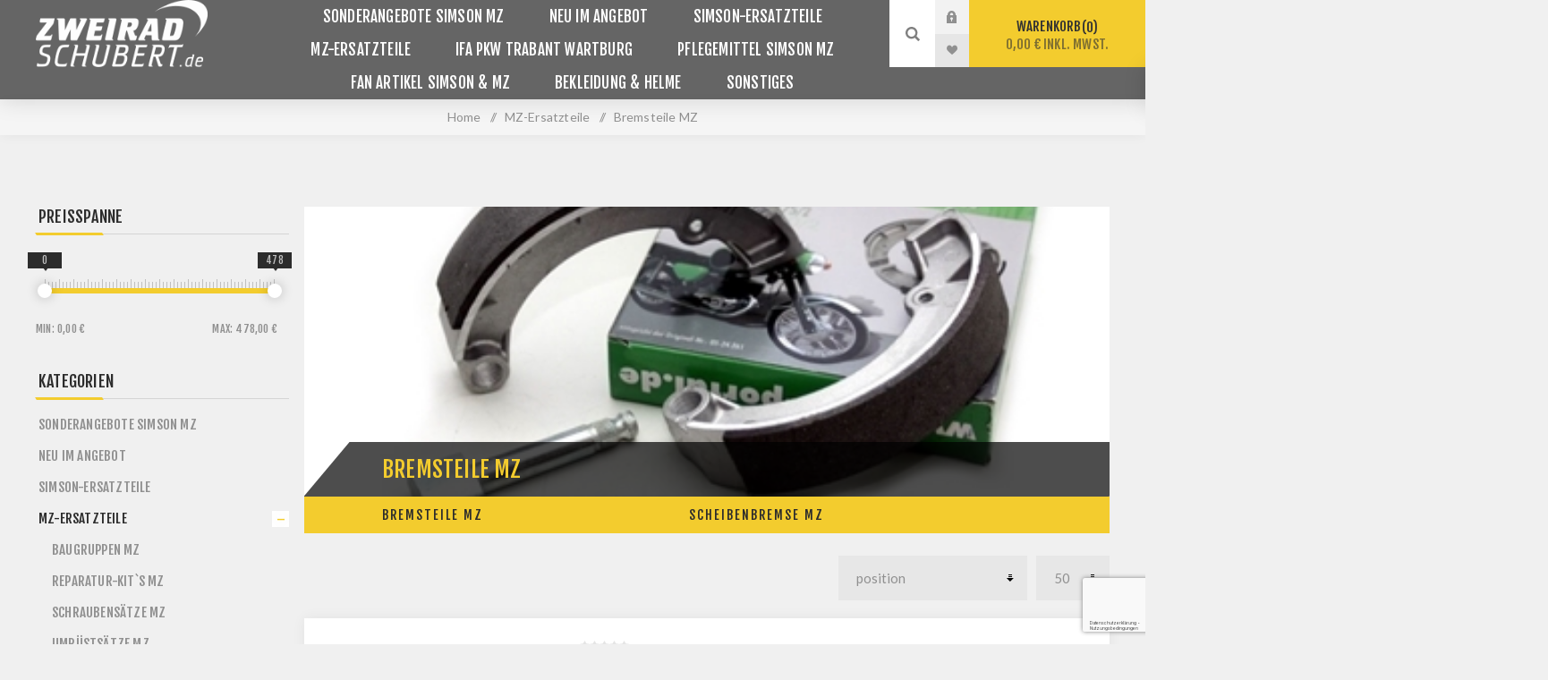

--- FILE ---
content_type: text/html; charset=utf-8
request_url: https://www.zweirad-schubert.de/de/bremsteile-2
body_size: 164814
content:
<!DOCTYPE html><html lang="de" dir="ltr" class="html-category-page"><head><title>Bremsteile MZ &#xB7; Zweirad Schubert</title><meta charset="UTF-8"><meta name="description" content="Im Simson und MZ Online Shop von Zweirad Schubert finden Sie neben Ersatzteilen für Simson, MZ und Trabant auch Umrüstsätze und viele andere nützliche Bauteile rund um Ihr Simson- und MZ-Modell."><meta name="keywords" content="Simson MZ Trabant Wartburg IFA DDR Ersatzteile Zweirad Schubert"><meta name="generator" content="nopCommerce"><meta name="viewport" content="width=device-width, initial-scale=1.0, minimum-scale=1.0, maximum-scale=2.0"><link rel="preload" as="font" href="/Themes/Venture/Content/fonts/venture-font.woff" crossorigin><link href="https://fonts.googleapis.com/css?family=Fjalla+One&amp;subset=latin-ext&amp;display=swap" rel="stylesheet"><link href="https://fonts.googleapis.com/css?family=Lato&amp;subset=latin-ext&amp;display=swap" rel="stylesheet"><script src="https://cloud.ccm19.de/app.js?apiKey=0aeb70d6fc5606bb41475db992f20ddc45afbc9d0b9af282&amp;domain=6454cb6c952fa272dd085cf3" referrerpolicy="origin"></script><link rel="stylesheet" href="/css/yjqt76jswbmgz7pasmtfqw.styles.css?v=SuwXVG79u4vqZ1lNfBMpqSWkJRI"><script async src="https://www.googletagmanager.com/gtag/js?id=G-3N2V38PMT3"></script><script>function gtag(){dataLayer.push(arguments)}window.dataLayer=window.dataLayer||[];gtag("js",new Date);gtag("config","G-3N2V38PMT3")</script><link rel="canonical" href="https://www.zweirad-schubert.de/de/bremsteile-2"><link href="https://www.zweirad-schubert.de/blog/rss/2" rel="alternate" type="application/rss+xml" title="Zweirad Schubert Shop: Blog"><body class="category-page-body dark-theme"><input name="__RequestVerificationToken" type="hidden" value="CfDJ8PDIQuIT6-1DvttwVOvS6rLDMMh8ZPGOfi0mugcvdZU-ZdU8ZUQ0P6EG6C2De5c0Jvmh30rj7iwS-vrippUmV7xJxULxCRxqqyBXH8T37tHGdlvYgbuCSHJlEJ5580TAFj4pGWvYzsh1IznMW9T8Fu4"><div class="page-loader"><div class="loader"></div></div><div class="ajax-loading-block-window" style="display:none"></div><div id="dialog-notifications-success" role="status" aria-live="polite" aria-atomic="true" title="Benachrichtigung" style="display:none"></div><div id="dialog-notifications-error" role="alert" aria-live="assertive" aria-atomic="true" title="Fehler" style="display:none"></div><div id="dialog-notifications-warning" role="alert" aria-live="assertive" aria-atomic="true" title="Warnung" style="display:none"></div><div id="bar-notification" class="bar-notification-container" role="status" aria-live="polite" aria-atomic="true" data-close="Schließen"></div><div class="master-wrapper-page"><div class="header"><div class="header-upper"><div class="header-selectors-wrapper"></div></div><div class="header-lower"><div class="header-left"><div class="header-logo"><a href="/de" class="logo"> <img alt="Zweirad Schubert Shop" src="https://www.zweirad-schubert.de/images/thumbs/0026268_logo-weiss (1).png"></a></div></div><div class="header-center"><div class="header-menu light-layout"><div class="close-menu"><div class="mobile-logo"><a href="/de" class="logo"> <img alt="Zweirad Schubert Shop" src="https://www.zweirad-schubert.de/images/thumbs/0026268_logo-weiss (1).png"></a></div><span>Close</span></div><input type="hidden" value="false" id="isRtlEnabled"><ul class="top-menu"><li><a class="with-subcategories" href="/de/black-friday-simson-mz-ersatzteile">Sonderangebote Simson MZ</a><div class="plus-button"></div><div class="sublist-wrap"><ul class="sublist"><li class="back-button"><span>Back</span><li><a href="/de/sonderangebote-simson-mz-">Sonderangebote Simson MZ</a><li><a href="/de/mengenrabatte-simson-mz">Mengenrabatt Simson MZ</a><li><a href="/de/im-abverkauf-15-gunstiger-simson-mz-trabant-wartburg">Abverkauf 15%</a><li><a href="/de/im-abverkauf-25-gunstiger-simson-mz-trabant-wartburg">Abverkauf 25%</a><li><a href="/de/im-abverkauf-50-gunstiger-simson-mz-trabant-wartburg">Abverkauf 50%</a><li><a href="/de/im-set-5-guenstiger-simson-mz-trabant-wartburg">Im Set 5%</a><li><a href="/de/im-set-10-guenstiger-simson-mz-trabant-wartburg">Im Set 10%</a></ul></div><li><a class="with-subcategories" href="/de/neu-im-angebot-simson-mz-trabant-wartburg-zweirad-schubert">NEU im Angebot</a><div class="plus-button"></div><div class="sublist-wrap"><ul class="sublist"><li class="back-button"><span>Back</span><li><a href="/de/neu-im-angebot-simson-teile">Simson-Teile</a><li><a href="/de/neu-im-angebot-mz-teile">MZ-Teile</a></ul></div><li><a class="with-subcategories" href="/de/simson-ersatzteile">SIMSON-Ersatzteile</a><div class="plus-button"></div><div class="sublist-wrap"><ul class="sublist"><li class="back-button"><span>Back</span><li><a class="with-subcategories" href="/de/baugruppen-bausatze-simson">Baugruppen Simson</a><div class="plus-button"></div><div class="sublist-wrap"><ul class="sublist"><li class="back-button"><span>Back</span><li><a class="with-subcategories" href="/de/baugruppen-bausatze-simson-s50-s51-s53-s70-s83">Baugruppen S50 S51 S70 S53 S83</a><div class="plus-button"></div><div class="sublist-wrap"><ul class="sublist"><li class="back-button"><span>Back</span><li><a href="/de/simson-teile-10-rabatt">Simson-Teile -10% Rabatt</a></ul></div><li><a href="/de/baugruppen-schwalbe-kr51-sr4-2-sr4-3-sr4-4">Baugruppen Schwalbe KR51 SR4-2 SR4-3 SR4-4</a><li><a href="/de/baugruppen-roller-sr50-sr80-sd50">Baugruppen Roller SR50 SR80 SD50</a></ul></div><li><a class="with-subcategories" href="/de/bausatze-simson-mopeds-s51">Baus&#xE4;tze Simson Mopeds S51</a><div class="plus-button"></div><div class="sublist-wrap"><ul class="sublist"><li class="back-button"><span>Back</span><li><a href="/de/simson-bausatz-neufahrzeug-moped-s51-s50-simson-mokick-s51-s50-zweirad-schubert">Bausatz Simson Moped S51</a><li><a href="/de/simson-bausatz-neufahrzeug-moped-s51enduro-simson-mokick-s51enduro-zweirad-schubert">Bausatz Simson Moped S51Enduro</a><li><a href="/de/simson-bausatz-neufahrzeug-moped-s51-sport-simson-mokick-s51sport-zweirad-schubert">Bausatz Simson Moped S51sport</a></ul></div><li><a href="/de/simson-drosselstze-mofa-kits-drosselkits-simson-s51-sr50-s53-ms50">Drossels&#xE4;tze Simson</a><li><a href="/de/reparatur-kits-simson-s50-s51-kr51-schwalbe-sr50-sr80">Reparatur Kit&#xB4;s Simson</a><li><a href="/de/umrustsatze-simson-s50-s51-schwalbe-kr51-sr50-sr80">Umr&#xFC;sts&#xE4;tze Simson</a><li><a href="/de/styling-teile-simson">Styling-Teile Simson</a><li><a href="/de/schraubensatze-simson-s50-s51-s53-schwalbe-kr51-sr50-sr80">Schraubens&#xE4;tze Simson</a><li><a class="with-subcategories" href="/de/antriebsteile-simson-s50-s51-s53-s70-s80-sr50-sr80-kr51-sr4-2-sr4-3-sr4-4">Antriebsteile Simson</a><div class="plus-button"></div><div class="sublist-wrap"><ul class="sublist"><li class="back-button"><span>Back</span><li><a href="/de/dampfungskorber-ketten-zahnrader-simson-s50-s51-s53-s70-s80-sr50-sr80-kr51-sr4-2-sr4-3-sr4-4">D&#xE4;mpfungsk&#xF6;rper-Ketten-Zahnr&#xE4;der Simson</a><li><a href="/de/kettenkasten-kettenschlauch-simson-s50-s51-s53-s70-s80-sr50-sr80-kr51-sr4-2-sr4-3-sr4-4">Kettenkasten-Kettenschlauch Simson</a></ul></div><li><a href="/de/anlasser-zubehor-simson-s50-s51-s53-s70-s80-sr50-sr80-schwalbe-kr51-sr4-2-sr4-3-sr4-4">Anlasser-Zubeh&#xF6;r Simson</a><li><a href="/de/anhanger-simson-zubehor-simson-s50-s51-s53-s70-s80-sr50-sr80-schwalbe-kr51-sr4-2-sr4-3-sr4-4">Anh&#xE4;nger und Zubeh&#xF6;r Simson</a><li><a class="with-subcategories" href="/de/auspuff-teile-simson-s50-s51-s53-s70-s80-sr50-sr80-schwalbe-kr51-sr4-2-sr4-3-sr4-4">Auspuff-Kr&#xFC;mmer Simson</a><div class="plus-button"></div><div class="sublist-wrap"><ul class="sublist"><li class="back-button"><span>Back</span><li><a href="/de/simson-auspuff-auspuffanlagen-simson-s50-s51-s53-s70-s80-sr50-sr80-schwalbe-kr51-sr4-2-sr4-3-sr4-4">Auspuff Auspuffanlagen Simson</a><li><a href="/de/krummer-simson-s50-s51-s53-s70-s80-sr50-sr80-schwalbe-kr51-sr4-2-sr4-3-sr4-4">Kr&#xFC;mmer Simson</a><li><a href="/de/kleinteile-auspuff-simson-s50-s51-s53-s70-s80-sr50-sr80-schwalbe-kr51-sr4-2-sr4-3-sr4-4">Kleinteile f&#xFC;r Auspuff Simson</a></ul></div><li><a class="with-subcategories" href="/de/bremsteile-simson-s50-s51-s53-s70-s80-sr50-sr80-schwalbe-kr51-sr4-2-sr4-3-sr4-4-">Bremsteile Simson</a><div class="plus-button"></div><div class="sublist-wrap"><ul class="sublist"><li class="back-button"><span>Back</span><li><a href="/de/scheibenbremse-simson-s50-s51-s53-s70-s80-sr50-sr80">Scheibenbremse Simson</a><li><a href="/de/bremsteile-simson-s50-s51-s53-s70-s80-sr50-sr80-schwalbe-kr51-sr4-2-sr4-3-sr4-4">Bremsteile allgemein Simson</a></ul></div><li><a class="with-subcategories" href="/de/bowdenzge-und-wellen-simson-s50-s51-s53-s70-s80-sr50-sr80-schwalbe-kr51-sr4-2-sr4-3-sr4-4">Bowdenzug und Wellen Simson</a><div class="plus-button"></div><div class="sublist-wrap"><ul class="sublist"><li class="back-button"><span>Back</span><li><a href="/de/bowdenzugstze">Bowdenzugsatz Simson</a><li><a href="/de/gaszuge-simson-s50-s51-s53-s70-s80-sr50-sr80-schwalbe-kr51-sr4-2-sr4-3-sr4-4">Gasz&#xFC;ge Simson</a><li><a href="/de/starterzuge-simson-s50-s51-s53-s70-s80-sr50-sr80-schwalbe-kr51-sr4-2-sr4-3-sr4-4">Starterz&#xFC;ge Simson</a><li><a href="/de/kupplungszuge-simson-s50-s51-s53-s70-s80-sr50-sr80-schwalbe-kr51-sr4-2-sr4-3-sr4-4">Kupplungsz&#xFC;ge Simson</a><li><a href="/de/bremszuge-simson-s50-s51-s53-s70-s80-sr50-sr80-schwalbe-kr51-sr4-2-sr4-3-sr4-4">Bremsz&#xFC;ge Simson</a><li><a href="/de/sonstige-teile-bowdenzug-simson-s50-s51-s53-s70-s80-sr50-sr80-schwalbe-kr51-sr4-2-sr4-3-sr4-4">Sonstige Teile f&#xFC;r Bowdenz&#xFC;ge Simson</a><li><a href="/de/tachowellen-simson-s50-s51-s53-s70-s80-sr50-sr80-schwalbe-kr51-sr4-2-sr4-3-sr4-4">Tachowellen Simson</a></ul></div><li><a href="/de/dichtungen-simson-s50-s51-s53-s70-s80-sr50-sr80-schwalbe-kr51-sr4-2-sr4-3-sr4-4">Dichtungen Simson</a><li><a class="with-subcategories" href="/de/elektrik-simson">Elektrik Simson</a><div class="plus-button"></div><div class="sublist-wrap"><ul class="sublist"><li class="back-button"><span>Back</span><li><a href="/de/reparatursatze-zundung-simson-s50-s51-s53-s70-s80-sr50-sr80-schwalbe-kr51-sr4-2-sr4-3-sr4-4">Reparatursatz Z&#xFC;ndung Simson</a><li><a href="/de/zundschloss-schalter-simson-s50-s51-s53-s70-s80-sr50-sr80-schwalbe-kr51-sr4-2-sr4-3-sr4-4">Schalter-Z&#xFC;ndschloss Simson</a><li><a href="/de/batterien-simson-s50-s51-s53-s70-s80-sr50-sr80-schwalbe-kr51-sr4-2-sr4-3-sr4-4">Batterien Simson</a><li><a href="/de/blinkgeber-zundspulen-hupen-simson-s50-s51-s53-s70-s80-sr50-sr80-schwalbe-kr51-sr4-2-sr4-3-sr4-4">Blinkgeber-Z&#xFC;ndspulen-Hupen Simson</a><li><a href="/de/zundkerzen-stecker-teile-simson-s50-s51-s53-s70-s80-sr50-sr80-schwalbe-kr51-sr4-2-sr4-3-sr4-4">Z&#xFC;ndkerzen-Stecker-Teile Simson</a><li><a href="/de/rucklicht-blinker-simson-s50-s51-s53-s70-s80-sr50-sr80-schwalbe-kr51-sr4-2-sr4-3-sr4-4">R&#xFC;cklicht und Blinkleuchten Simson</a><li><a href="/de/gluhlampen-kuggellampen-simson-s50-s51-s53-s70-s80-sr50-sr80-schwalbe-kr51-sr4-2-sr4-3-sr4-4">Gl&#xFC;hlampen Simson</a><li><a href="/de/gluhlampenstaze-simson-s50-s51-s53-s70-s80-sr50-sr80-schwalbe-kr51-sr4-2-sr4-3-sr4-4">Gl&#xFC;hlampens&#xE4;tze Simson</a><li><a href="/de/licht-und-ladespulen-simson-s50-s51-s53-s70-s80-sr50-sr80-schwalbe-kr51-sr4-2-sr4-3-sr4-4">Licht und Ladespulen Simson</a><li><a href="/de/pvl-zundung-simson-s50-s51-s53-s70-s80-sr50-sr80-schwalbe-kr51-sr4-2-sr4-3-sr4-4">PVL Z&#xFC;ndung-Umr&#xFC;sts&#xE4;tze Simson</a><li><a href="/de/grundplatten-schwungscheiben-simson-s50-s51-s53-s70-s80-sr50-sr80-schwalbe-kr51-sr4-2-sr4-3-sr4-4">Grundplatten-Schwungscheiben Simson</a><li><a href="/de/kabelbaumsaetze-simson-s50-s51-s53-s70-s80-sr50-sr80-schwalbe-kr51-sr4-2-sr4-3-sr4-4">Kabelbaums&#xE4;tze Simson</a><li><a href="/de/kfz-leitung-kabel-mz-es-ts-etz-simson-s50-s51-s53-s70-s80-sr50-sr80-schwalbe-kr51-sr4-2-sr4-3-sr4-4">Kfz-Leitung-Kabel Simson MZ</a><li><a href="/de/kleinteile-fur-elektrokabel-mz-es-ts-etz-simson-s50-s51-s53-s70-s80-sr50-sr80-schwalbe-kr51-sr4-2-sr4-3-sr4-4">Kleinteile f&#xFC;r Elektrokabel Simson MZ</a></ul></div><li><a class="with-subcategories" href="/de/fahrwerk-simson-s50-s51-s53-s70-s80-sr50-sr80-schwalbe-kr51-sr4-2-sr4-3-sr4-4">Fahrwerk Simson</a><div class="plus-button"></div><div class="sublist-wrap"><ul class="sublist"><li class="back-button"><span>Back</span><li><a href="/de/typenschilder-simson">Typenschilder Simson</a><li><a class="with-subcategories" href="/de/gummiteile-simson">Gummiteile Simson</a><div class="plus-button"></div><div class="sublist-wrap"><ul class="sublist"><li class="back-button"><span>Back</span><li><a href="/de/gummisatze-simson">Gummis&#xE4;tze Simson</a><li><a href="/de/fusrastengummi-simson">Fu&#xDF;rasten und Schalthebelgummi Simson</a><li><a href="/de/griffgummi-simson">Griffgummi Simson</a><li><a href="/de/gummiteile-simson-s50-s51-s53-s70-s80-sr50-sr80-schwalbe-kr51-sr4-2-sr4-3-sr4-4">Gummiteile sonstige Simson</a></ul></div><li><a class="with-subcategories" href="/de/anbauteile-simson">Anbauteile Simson</a><div class="plus-button"></div><div class="sublist-wrap"><ul class="sublist"><li class="back-button"><span>Back</span><li><a href="/de/anbauteile-simson-s50-s51-s53-s70-s80-sr50-sr80-schwalbe-kr51-sr4-2-sr4-3-sr4-4">Anbauteile Sonstige Simson</a><li><a href="/de/blinkleuchtentrager-simson">Blinkleuchtentr&#xE4;ger Simson</a></ul></div><li><a href="/de/schwingen-teile-simson-s50-s51-s53-s70-s80-sr50-sr80-schwalbe-kr51-sr4-2-sr4-3-sr4-4">Schwingen und Teile Simson</a><li><a href="/de/lenker-kleinteile-simson-s50-s51-s53-s70-s80-sr50-sr80-schwalbe-kr51-sr4-2-sr4-3-sr4-4">Lenker &#x2B; Kleinteile Simson</a><li><a class="with-subcategories" href="/de/rahmen-und-anbauteile-simson">Rahmen und Anbauteile Simson</a><div class="plus-button"></div><div class="sublist-wrap"><ul class="sublist"><li class="back-button"><span>Back</span><li><a href="/de/rahmen-anbauteile-simson">Rahmen und Anbauteile gro&#xDF; Simson</a><li><a href="/de/rahmenunterzug-und-obergurtstreben-simson">Rahmenunterzug und Obergurtstreben Simson</a><li><a href="/de/gepacktrager-und-haltebugel-simson">Gep&#xE4;cktr&#xE4;ger und Halteb&#xFC;gel Simson</a><li><a href="/de/trittbretter-simson-kr51-sr50-sr80">Trittbretter Simson KR51 SR50 SR80</a><li><a href="/de/fusrastentrager-und-stander-simson">Fu&#xDF;rastentr&#xE4;ger und St&#xE4;nder Simson</a></ul></div><li><a href="/de/anbauteile-lenker-simson-s50-s51-s53-s70-s80-sr50-sr80-schwalbe-kr51-sr4-2-sr4-3-sr4-4">Anbauteile f&#xFC;r Lenker Simson</a><li><a href="/de/kotflugel-schutzblech-simson-s50-s51-s53-s70-s80-sr50-sr80-schwalbe-kr51-sr4-2-sr4-3-sr4-4">Kotfl&#xFC;gel Simson</a><li><a href="/de/blech-uund-plastikteile-simson-s50-s51-s53-s70-s80-sr50-sr80-schwalbe-kr51-sr4-2-sr4-3-sr4-4">Blech und Plastikteile Simson</a><li><a href="/de/kleinteile-1">Kleinteile Fahrwerk Simson</a><li><a href="/de/tanks-anbauteile-simson-s50-s51-s53-s70-s80-sr50-sr80-schwalbe-kr51-sr4-2-sr4-3-sr4-4">Tanks und Anbauteile Simson</a><li><a href="/de/federbeine-teile-simson-s50-s51-s53-s70-s80-sr50-sr80-schwalbe-kr51-sr4-2-sr4-3-sr4-4">Federbeine und Teile Simson</a><li><a href="/de/spiegel-simson-s50-s51-s53-s70-s80-sr50-sr80-schwalbe-kr51-sr4-2-sr4-3-sr4-4">Spiegel Simson</a><li><a href="/de/fahrzeug-schlosser-simson-s50-s51-s53-s70-s80-sr50-sr80-schwalbe-kr51-sr4-2-sr4-3-sr4-4">Fahrzeug Schl&#xF6;sser Simson</a></ul></div><li><a class="with-subcategories" href="/de/kickstarter-schalthebel-furasten-simson-s50-s51-s53-s70-s80-sr50-sr80-schwalbe-kr51-sr4-2-sr4-3-sr4-4">Kickstarter-Schalthebel-Bremshebel-Fu&#xDF;rasten Simson</a><div class="plus-button"></div><div class="sublist-wrap"><ul class="sublist"><li class="back-button"><span>Back</span><li><a href="/de/kickstartersimson">Kickstarter&#xA0;Simson</a><li><a href="/de/fusschalthebel-simson">Fu&#xDF;schalthebel Simson</a><li><a href="/de/fusbremshebel-simson">Fu&#xDF;bremshebel Simson</a><li><a href="/de/soziusfusraste-simson">Soziusfu&#xDF;raste Simson</a></ul></div><li><a class="with-subcategories" href="/de/motoren-und-teile-simson-s50-s51-s53-s70-s80-sr50-sr80-schwalbe-kr51-sr4-2-sr4-3-sr4-4">Motoren und Teile Simson</a><div class="plus-button"></div><div class="sublist-wrap"><ul class="sublist"><li class="back-button"><span>Back</span><li><a href="/de/getriebewellen-zahnrader-simson-s50-s51-s53-s70-s80-sr50-sr80-schwalbe-kr51-sr4-2-sr4-3-sr4-4">Getriebewellen und Zahnr&#xE4;der Simson</a><li><a href="/de/getriebe-kleinteile-simson-s50-s51-s53-s70-s80-sr50-sr80-schwalbe-kr51-sr4-2-sr4-3-sr4-4">Getriebe-Kleinteile Simson</a><li><a href="/de/getriebesatze-simson">Getriebes&#xE4;tze Simson</a><li><a href="/de/motoren-simson-s50-s51-s53-s70-s80-sr50-sr80-schwalbe-kr51-sr4-2-sr4-3-sr4-4">Motoren Simson</a><li><a href="/de/kupplung-teile-simson">Kupplungsteile Simson</a><li><a class="with-subcategories" href="/de/motorgehuse-deckel-teile-simson-s50-s51-s53-s70-s80-sr50-sr80-schwalbe-kr51-sr4-2-sr4-3-sr4-4">Motorgeh&#xE4;use-Deckel-Teile Simson</a><div class="plus-button"></div><div class="sublist-wrap"><ul class="sublist"><li class="back-button"><span>Back</span><li><a href="/de/tachometer-und-dzm-antriebe-simson">Tachometer und DZM-Antriebe Simson</a></ul></div><li><a href="/de/lager-simson-s50-s51-s53-s70-s80-sr50-sr80-schwalbe-kr51-sr4-2-sr4-3-sr4-4">Motorlager Simson</a><li><a href="/de/kurbelwellen-simson-s50-s51-s53-s70-s80-sr50-sr80-schwalbe-kr51-sr4-2-sr4-3-sr4-4">Kurbelwellen Simson</a><li><a href="/de/ansauganlage-simson-s50-s51-s53-s70-s80-sr50-sr80-schwalbe-kr51-sr4-2-sr4-3-sr4-4">Ansauganlage Simson</a><li><a href="/de/kolben-teile-simson-s50-s51-s53-s70-s80-sr50-sr80-schwalbe-kr51-sr4-2-sr4-3-sr4-4">Kolben Simson</a><li><a href="/de/kolbenringe-simson-s50-s51-s53-s70-s80-sr50-sr80-schwalbe-kr51-sr4-2-sr4-3-sr4-4">Kolbenringe Simson</a></ul></div><li><a class="with-subcategories" href="/de/sitzbank-bezug-polster-simson">Sitzbank - Bezug - Teile Simson</a><div class="plus-button"></div><div class="sublist-wrap"><ul class="sublist"><li class="back-button"><span>Back</span><li><a href="/de/sitzbanke-simson-s50-s51-s70-schwalbe-kr51-sr4-2-sr4-3-sr4-4">Sitzb&#xE4;nke Simson S50 S51 KR51 SR4-2 SR4-3 SR4-4</a><li><a href="/de/sitzbanke-simson-sr50-sr80-s53">Sitzbank Simson SR50 SR80 S53</a><li><a href="/de/sitzbankbezuge-simson-s50-s51-s53-s70-s80-sr50-sr80-schwalbe-kr51-sr4-2-sr4-3-sr4-4">Sitzbankbez&#xFC;ge Simson</a><li><a href="/de/teile-sitzbanke-simson-s50-s51-s53-s70-s80-sr50-sr80-schwalbe-kr51-sr4-2-sr4-3-sr4-4">Teile f&#xFC;r Sitzbank Simson</a></ul></div><li><a href="/de/scheinwerfer-reflektoren-simson-s50-s51-s53-s70-s80-sr50-sr80-schwalbe-kr51-sr4-2-sr4-3-sr4-4">Scheinwerfer und Reflektoren Simson</a><li><a class="with-subcategories" href="/de/speichenrad-simson">Speichenr&#xE4;der Simson</a><div class="plus-button"></div><div class="sublist-wrap"><ul class="sublist"><li class="back-button"><span>Back</span><li><a href="/de/speichenrad-mit-reifen-simson-s50-s51-s53-s70-s80-sr50-sr80-schwalbe-kr51-sr4-2-sr4-3-sr4-4">Speichenrad mit Reifen Simson</a><li><a href="/de/speichenrader-felge-alurader-simson-moped-s51-s50-kr51-sr4-2-sr4-3-sr4-2">Speichenrad Simson</a><li><a href="/de/felgen-teile-simson-s50-s51-s53-s70-s80-sr50-sr80-schwalbe-kr51-sr4-2-sr4-3-sr4-4">Felgen Simson</a></ul></div><li><a href="/de/reifen-schlauch-simson">Reifen und Schl&#xE4;uche Simson</a><li><a href="/de/telegabel-kleinteile-simson-s50-s51-s53-s70-s80-sr50-sr80">Telegabel und Kleinteile Simson</a><li><a class="with-subcategories" href="/de/tuning-teile-simson-s50-s51-s53-s70-s80-sr50-sr80-schwalbe-kr51-sr4-2-sr4-3-sr4-4">Tuning-Teile Simson</a><div class="plus-button"></div><div class="sublist-wrap"><ul class="sublist"><li class="back-button"><span>Back</span><li><a href="/de/tuning-zylinder-kupplung-teile-simson-s50-s51-s53-s70-s80-sr50-sr80-schwalbe-kr51-sr4-2-sr4-3-sr4-4">Tuning-Zylinder-Kupplung-Teile Simson</a><li><a href="/de/tuning-auspuff-teile-simson-s50-s51-s53-s70-s80-sr50-sr80-schwalbe-kr51-sr4-2-sr4-3-sr4-4">Tuning-Auspuff-Teile Simson</a><li><a href="/de/tuning-vergaser-luftfilter-simson-s50-s51-s53-s70-s80-sr50-sr80-schwalbe-kr51-sr4-2-sr4-3-sr4-4">Tuning-Vergaser-Luftfilter Simson</a></ul></div><li><a href="/de/tachometer-drehzahlmesser-simson-s50-s51-s53-s70-s80-sr50-sr80-schwalbe-kr51-sr4-2-sr4-3-sr4-4">Tachometer-Drehzahlmesser Simson</a><li><a href="/de/zylinder-und-kopfe-simson-s50-s51-s53-s70-s80-sr50-sr80-schwalbe-kr51-sr4-2-sr4-3-sr4-4">Zylinder und Zylinderk&#xF6;pfe Simson</a><li><a class="with-subcategories" href="/de/sonstige-ersatzteile-simson-s50-s51-s53-s70-s80-sr50-sr80-schwalbe-kr51-sr4-2-sr4-3-sr4-4">Sonstige Ersatzteile Simson</a><div class="plus-button"></div><div class="sublist-wrap"><ul class="sublist"><li class="back-button"><span>Back</span><li><a href="/de/knieschutz-verdeckplanen-simson-s50-s51-s53-s70-s80-sr50-sr80-schwalbe-kr51-sr4-2-sr4-3-sr4-4">Knieschutz-Verdeckplanen Simson</a><li><a href="/de/zubehor-allgemein-simson-s50-s51-s53-s70-s80-sr50-sr80-schwalbe-kr51-sr4-2-sr4-3-sr4-4">Zubeh&#xF6;r Simson</a><li><a href="/de/spezialwerkzeuge-simson-s50-s51-s53-s70-s80-sr50-sr80-schwalbe-kr51-sr4-2-sr4-3-sr4-4">Spezialwerkzeuge Simson</a><li><a href="/de/klebefolien-simson-s50-s51-s53-s70-s80-sr50-sr80-schwalbe-kr51-sr4-2-sr4-3-sr4-4">Klebefolien Simson</a><li><a href="/de/literatur-bucher-simson-s50-s51-s53-s70-s80-sr50-sr80-schwalbe-kr51-sr4-2-sr4-3-sr4-4">Literatur Simson</a><li><a href="/de/simson-prospekte-simson-s50-s51-s53-s70-s80-sr50-sr80-schwalbe-kr51-sr4-2-sr4-3-sr4-4">Simson-Prospekte</a><li><a href="/de/schaltplane-simson-s50-s51-s53-s70-s80-sr50-sr80-schwalbe-kr51-sr4-2-sr4-3-sr4-4">Schaltpl&#xE4;ne und Explosionszeichnungen Simson</a></ul></div><li><a class="with-subcategories" href="/de/vergaser-bvf-bing-amal-simson-s50-s51-s53-s70-s80-sr50-sr80-schwalbe-kr51-sr4-2-sr4-3-sr4-4">Vergaser BVF Bing Amal Simson</a><div class="plus-button"></div><div class="sublist-wrap"><ul class="sublist"><li class="back-button"><span>Back</span><li><a href="/de/vergaser-bing-bvf-simson-s50-s51-s53-s70-s80-sr50-sr80-schwalbe-kr51-sr4-2-sr4-3-sr4-4">Vergaser BVF Bing Dellorto Simson</a><li><a href="/de/kleinteile-bvf-vergaser-simson-s50-s51-s53-s70-s80-sr50-sr80-schwalbe-kr51-sr4-2-sr4-3-sr4-4">Teile BVF-Vergaser Simson</a><li><a href="/de/kleinteile-bing-vergaser-simson-s50-s51-s53-s70-s80-sr50-sr80-schwalbe-kr51-sr4-2-sr4-3-sr4-4">Teile Bing-Vergaser Simson</a><li><a href="/de/kleinteile-amal-vergaser-simson-s50-s51-s53-s70-s80-sr50-sr80-schwalbe-kr51-sr4-2-sr4-3-sr4-4">Teile Amal-Vergaser Simson</a><li><a href="/de/dichtungen-vergaser-simson-s50-s51-s53-s70-s80-sr50-sr80-schwalbe-kr51-sr4-2-sr4-3-sr4-4">Dichtungen f&#xFC;r Vergaser Simson</a></ul></div><li><a href="/de/simson-vape-zundung-simson-s50-s51-s53-s70-s80-sr50-sr80-schwalbe-kr51-sr4-2-sr4-3-sr4-4">VAPE Z&#xFC;ndung Simson</a><li><a class="with-subcategories" href="/de/ersatzteile-simson-motorrad-125">Ersatzteile Simson - Motorrad 125</a><div class="plus-button"></div><div class="sublist-wrap"><ul class="sublist"><li class="back-button"><span>Back</span><li><a href="/de/elektrik-simson-schikra125-motorrad125">Elektrik 125-Simson</a><li><a href="/de/motoren-anbauteile-simson-schikra125-motorrad125">Motoren &#x2B; Anbauteile 125-Simson</a><li><a href="/de/auspuff-teile-simson-schikra125-motorrad125">Auspuff &#x2B; Teile 125-Simson</a><li><a href="/de/dichtungen-simson-schikra125-motorrad125">Dichtungen 125-Simson</a><li><a href="/de/fahrwerk-anbauteile-simson-schikra125-motorrad125">Fahrwerk &#x2B; Anbauteile 125-Simson</a><li><a href="/de/bowdenzuge-wellen-simson-schikra125-motorrad125">Bowdenz&#xFC;ge &#x2B; Wellen 125-Simson</a><li><a href="/de/antrieb-bremsteile-simson-schikra125-motorrad125">Antrieb &#x2B; Bremsteile 125-Simson</a><li><a href="/de/rder-reifen-simson-schikra125-motorrad125">R&#xE4;der &#x2B; Reifen 125-Simson</a><li><a href="/de/spiegel-schlosser-zubehor-simson-schikra125-motorrad125">Zubeh&#xF6;r 125-Simson</a></ul></div><li><a href="/de/ersatzteile-simson-sr1-sr2-spatz-sr4-1-kr50">Ersatzteile Simson SR1 SR2 KR50 SR4-1</a><li><a href="/de/ersatzteile-simson-automatikroller-sra50">Ersatzteile Simson - Automatikroller SRA50</a><li><a href="/de/ersatzteile-simson-elektroroller-sre-technotrans-gamma-e-roller">Ersatzteile Simson Elektroroller SRE</a></ul></div><li><a class="with-subcategories" href="/de/mz-ersatzteile">MZ-Ersatzteile</a><div class="plus-button"></div><div class="sublist-wrap"><ul class="sublist"><li class="back-button"><span>Back</span><li><a href="/de/bausatze-baugruppen-mz-es125-es150-es175-es250-ts125-ts150-ts250-etz125-etz150-etz250-etz251-etz251-ddr-ifa">Baugruppen MZ</a><li><a href="/de/reparatur-kits-mz-es125-es150-es175-es250-ts125-ts150-ts250-etz125-etz150-etz250-etz251-etz251-ddr-ifa">Reparatur-Kit`s MZ</a><li><a href="/de/schraubensatze-mz-es125-es150-es175-es250-ts125-ts150-ts250-etz125-etz150-etz250-etz251-etz251-ddr-ifa">Schraubens&#xE4;tze MZ</a><li><a href="/de/umrustsatze-mz-es125-es150-es175-es250-ts125-ts150-ts250-etz125-etz150-etz250-etz251-etz251-ddr-ifa">Umr&#xFC;sts&#xE4;tze MZ</a><li><a class="with-subcategories" href="/de/antriebsteile-mz-es125-es150-es175-es250-ts125-ts150-ts250-etz125-etz150-etz250-etz251-etz251-ddr-ifa">Antriebsteile MZ</a><div class="plus-button"></div><div class="sublist-wrap"><ul class="sublist"><li class="back-button"><span>Back</span><li><a href="/de/antriebskettenrder-ketten-mz-es125-es150-es175-es250-ts125-ts150-ts250-etz125-etz150-etz250-etz251-etz251-ddr-ifa">Antriebsketten Ritzel und Teile MZ</a><li><a href="/de/dampfungskorper-teile-mz-es125-es150-es175-es250-ts125-ts150-ts250-etz125-etz150-etz250-etz251-etz251-ddr-ifa">D&#xE4;mpfungsk&#xF6;rper und Zahnr&#xE4;der MZ</a><li><a href="/de/kettenkasten-schlauche-kleinteile-mz-es125-es150-es175-es250-ts125-ts150-ts250-etz125-etz150-etz250-etz251-etz251-ddr-ifa">Kettenk&#xE4;sten und Schl&#xE4;uche MZ</a></ul></div><li><a href="/de/ansauganlage-luftfilter-mz-es125-es150-es175-es250-ts125-ts150-ts250-etz125-etz150-etz250-etz251-etz251-ddr-ifa">Ansauganlage Luftfilter MZ</a><li><a class="with-subcategories" href="/de/auspuffanlagen-auspuff-mz-es125-es150-es175-es250-ts125-ts150-ts250-etz125-etz150-etz250-etz251-etz251-ddr-ifa">Auspuffanlagen MZ</a><div class="plus-button"></div><div class="sublist-wrap"><ul class="sublist"><li class="back-button"><span>Back</span><li><a href="/de/auspuff-mz-es125-es150-es175-es250-ts125-ts150-ts250-etz125-etz150-etz250-etz251-etz251-ddr-ifa">Auspuff MZ</a><li><a href="/de/krummer-mz-es125-es150-es175-es250-ts125-ts150-ts250-etz125-etz150-etz250-etz251-etz251-ddr-ifa">Kr&#xFC;mmer MZ</a><li><a href="/de/kleinteile-auspuff-mz-es125-es150-es175-es250-ts125-ts150-ts250-etz125-etz150-etz250-etz251-etz251-ddr-ifa">Kleinteile Auspuff MZ</a></ul></div><li><a class="with-subcategories" href="/de/bremsteile-2">Bremsteile MZ</a><div class="plus-button"></div><div class="sublist-wrap"><ul class="sublist"><li class="back-button"><span>Back</span><li><a href="/de/bremsteile-mz-es125-es150-es175-es250-ts125-ts150-ts250-etz125-etz150-etz250-etz251-etz251-ddr-ifa">Bremsteile MZ</a><li><a href="/de/scheibenbremse-mz-es125-es150-es175-es250-ts125-ts150-ts250-etz125-etz150-etz250-etz251-etz251-ddr-ifa">Scheibenbremse MZ</a></ul></div><li><a class="with-subcategories" href="/de/bowdenzuege-und-wellen-mz-es125-es150-es175-es250-ts125-ts150-ts250-etz125-etz150-etz250-etz251-etz251-ddr-ifa">Bowdenz&#xFC;ge und Wellen MZ</a><div class="plus-button"></div><div class="sublist-wrap"><ul class="sublist"><li class="back-button"><span>Back</span><li><a href="/de/bowdenzugstaze-mz-es125-es150-es175-es250-ts125-ts150-ts250-etz125-etz150-etz250-etz251-etz251-ddr-ifa">Bowdenzugs&#xE4;tze MZ</a><li><a href="/de/gaszuege-mz-es125-es150-es175-es250-ts125-ts150-ts250-etz125-etz150-etz250-etz251-etz251-ddr-ifa">Gasz&#xFC;ge MZ</a><li><a href="/de/starterzuege-mz-es125-es150-es175-es250-ts125-ts150-ts250-etz125-etz150-etz250-etz251-etz251-ddr-ifa">Starterz&#xFC;ge MZ</a><li><a href="/de/kupplungszuege-mz-es125-es150-es175-es250-ts125-ts150-ts250-etz125-etz150-etz250-etz251-etz251-ddr-ifa">Kupplungsz&#xFC;ge MZ</a><li><a href="/de/bremszuege-mz-es125-es150-es175-es250-ts125-ts150-ts250-etz125-etz150-etz250-etz251-etz251-ddr-ifa">Bremsz&#xFC;ge MZ</a><li><a href="/de/sonstige-kleinteile-bowdenzuege-mz-es125-es150-es175-es250-ts125-ts150-ts250-etz125-etz150-etz250-etz251-etz251-ddr-ifa">Sonstiges f&#xFC;r Bowdenzug MZ </a><li><a href="/de/tachowellen-mz-es125-es150-es175-es250-ts125-ts150-ts250-etz125-etz150-etz250-etz251-etz251-ddr-ifa">Tachowellen MZ</a></ul></div><li><a href="/de/dichtungen-mz-es125-es150-es175-es250-ts125-ts150-ts250-etz125-etz150-etz250-etz251-etz251-ddr-ifa">Dichtungen MZ</a><li><a class="with-subcategories" href="/de/elektrik-mz-es125-es150-es175-es250-ts125-ts150-ts250-etz125-etz150-etz250-etz251-etz251-ddr-ifa">Elektrik MZ</a><div class="plus-button"></div><div class="sublist-wrap"><ul class="sublist"><li class="back-button"><span>Back</span><li><a href="/de/powerdynamo-lichtmaschinen-mz-es125-es150-es175-es250-ts125-ts150-ts250-etz125-etz150-etz250-etz251-etz251-ddr-ifa">Powerdynamo Lichtmaschinen MZ ES TS ETZ</a><li><a href="/de/reparatursaetze-zuendung-mz-es125-es150-es175-es250-ts125-ts150-ts250-etz125-etz150-etz250-etz251-etz251-ddr-ifa">Reparaturs&#xE4;tze Z&#xFC;ndung MZ</a><li><a href="/de/zndschloesser-schalter-mz-es125-es150-es175-es250-ts125-ts150-ts250-etz125-etz150-etz250-etz251-etz251-ddr-ifa">Z&#xFC;ndschl&#xF6;sser-Schalter MZ</a><li><a href="/de/batterien-mz-es125-es150-es175-es250-ts125-ts150-ts250-etz125-etz150-etz250-etz251-etz251-ddr-ifa">Batterien MZ</a><li><a href="/de/blinkgeber-zuendspulen-hupen-mz-es125-es150-es175-es250-ts125-ts150-ts250-etz125-etz150-etz250-etz251-etz251-ddr-ifa">Blinkgeber-Z&#xFC;ndspulen-Hupen MZ</a><li><a href="/de/zuendkerzen-stecker-und-kleinteile-mz-es125-es150-es175-es250-ts125-ts150-ts250-etz125-etz150-etz250-etz251-etz251-ddr-ifa">Z&#xFC;ndkerzen-Stecker und Kleinteile MZ</a><li><a href="/de/tachometer-drehzahlmesser-mz-es125-es150-es175-es250-ts125-ts150-ts250-etz125-etz150-etz250-etz251-etz251-ddr-ifa">Tachometer Drehzahlmesser MZ</a><li><a href="/de/ruecklicht-blinker-mz-es125-es150-es175-es250-ts125-ts150-ts250-etz125-etz150-etz250-etz251-etz251-ddr-ifa">R&#xFC;cklicht und Blinkleuchten MZ</a><li><a href="/de/gluehlampen-mz-es125-es150-es175-es250-ts125-ts150-ts250-etz125-etz150-etz250-etz251-etz251-ddr-ifa">Gl&#xFC;hlampen MZ</a><li><a href="/de/kabelbueme-kabel-mz-es125-es150-es175-es250-ts125-ts150-ts250-etz125-etz150-etz250-etz251-etz251-ddr-ifa">Kabelb&#xE4;ume &#x2B; Kabel MZ</a><li><a href="/de/lichtmaschinen-regler-kleinteile-mz-es125-es150-es175-es250-ts125-ts150-ts250-etz125-etz150-etz250-etz251-etz251-ddr-ifa">Lichtmaschinen &#x2B; Regler &#x2B; Kleinteile MZ</a><li><a href="/de/scheinwerfer-reflektoren-mz-es125-es150-es175-es250-ts125-ts150-ts250-etz125-etz150-etz250-etz251-etz251-ddr-ifa">Scheinwerfer und Reflektoren MZ</a></ul></div><li><a class="with-subcategories" href="/de/fahrwerk-mz-es125-es150-es175-es250-ts125-ts150-ts250-etz125-etz150-etz250-etz251-etz251-ddr-ifa">Fahrwerk MZ</a><div class="plus-button"></div><div class="sublist-wrap"><ul class="sublist"><li class="back-button"><span>Back</span><li><a href="/de/typenschilder-mz">Typenschilder MZ</a><li><a class="with-subcategories" href="/de/rahmen-anbauteile-mz-es125-es150-es175-es250-ts125-ts150-ts250-etz125-etz150-etz250-etz251-etz251-ddr">Rahmen und Anbauteile MZ</a><div class="plus-button"></div><div class="sublist-wrap"><ul class="sublist"><li class="back-button"><span>Back</span><li><a href="/de/rahmen-teile-mz">Rahmen Tr&#xE4;ger und Teile MZ</a><li><a href="/de/fusrastentrager-und-stander-mz">Fu&#xDF;rastentr&#xE4;ger und St&#xE4;nder MZ</a><li><a href="/de/gepacktrager-taschentrager-mz">Gep&#xE4;cktr&#xE4;ger und Halteb&#xFC;gel MZ</a><li><a href="/de/halter-fur-blinkleuchten-und-rucklicht-mz">Halter f&#xFC;r Blinkleuchten und R&#xFC;cklicht MZ</a><li><a href="/de/fusbremshebel-mz">Fu&#xDF;bremshebel MZ</a></ul></div><li><a href="/de/tank-anbauteile-mz-es125-es150-es175-es250-ts125-ts150-ts250-etz125-etz150-etz250-etz251-etz251-ddr-ifa">Tank und Anbauteile MZ</a><li><a href="/de/blech-plastikteile-mz-es125-es150-es175-es250-ts125-ts150-ts250-etz125-etz150-etz250-etz251-etz251-ddr-ifa">Blech und Plastikteile MZ</a><li><a href="/de/schwingen-teile-mz-es125-es150-es175-es250-ts125-ts150-ts250-etz125-etz150-etz250-etz251-etz251-ddr-ifa">Schwingen und Anbauteile MZ</a><li><a href="/de/lenker-anbauteile-mz-es125-es150-es175-es250-ts125-ts150-ts250-etz125-etz150-etz250-etz251-etz251-ddr-ifa">Lenker und Anbauteile MZ</a><li><a href="/de/gummiteile-mz-es125-es150-es175-es250-ts125-ts150-ts250-etz125-etz150-etz250-etz251-etz251-ddr-ifa">Gummiteile MZ</a><li><a href="/de/kleinteile-mz-es125-es150-es175-es250-ts125-ts150-ts250-etz125-etz150-etz250-etz251-etz251-ddr-ifa">Kleinteile MZ</a><li><a href="/de/windschutzscheiben-mz-es125-es150-es175-es250-ts125-ts150-ts250-etz125-etz150-etz250-etz251-etz251-ddr-ifa">Windschutzscheiben MZ</a><li><a href="/de/kickstarter-schalthebel-fussrasten-mz-es125-es150-es175-es250-ts125-ts150-ts250-etz125-etz150-etz250-etz251-etz251-ddr-ifa">Kickstarter-Schalthebel und Fu&#xDF;rasten MZ</a><li><a href="/de/spiegel-rueckspiegel-fahrzeugspiegel-mz-es125-es150-es175-es250-ts125-ts150-ts250-etz125-etz150-etz250-etz251-etz251-ddr-ifa">Spiegel MZ</a><li><a href="/de/fahrzeug-schloesser-sitzbankschloss-lenkerschloss-mz-es125-es150-es175-es250-ts125-ts150-ts250-etz125-etz150-etz250-etz251-etz251-ddr-ifa">Lenk und Sitzbankschl&#xF6;sser MZ</a></ul></div><li><a href="/de/federbeine-stossdaempfer-mz-es125-es150-es175-es250-ts125-ts150-ts250-etz125-etz150-etz250-etz251-etz251-ddr-ifa">Federbeine MZ</a><li><a class="with-subcategories" href="/de/raeder-felgen-teile-mz-es125-es150-es175-es250-ts125-ts150-ts250-etz125-etz150-etz250-etz251-etz251-ddr-ifa">R&#xE4;der/Felgen und Teile MZ</a><div class="plus-button"></div><div class="sublist-wrap"><ul class="sublist"><li class="back-button"><span>Back</span><li><a href="/de/speichenraeder-mit-reifen-mz-es125-es150-es175-es250-ts125-ts150-ts250-etz125-etz150-etz250-etz251-etz251-ddr-ifa">Speichenr&#xE4;der mit Reifen MZ</a><li><a href="/de/speichenraeder-mz-es125-es150-es175-es250-ts125-ts150-ts250-etz125-etz150-etz250-etz251-etz251-ddr-ifa">Speichenr&#xE4;der MZ</a><li><a href="/de/felgen-teile-mz-es125-es150-es175-es250-ts125-ts150-ts250-etz125-etz150-etz250-etz251-etz251-ddr-ifa">Felgen und Teile MZ</a></ul></div><li><a href="/de/reifen-schlaeuche-mz-es125-es150-es175-es250-ts125-ts150-ts250-etz125-etz150-etz250-etz251-etz251-ddr-ifa">Reifen und Schl&#xE4;uche MZ</a><li><a class="with-subcategories" href="/de/motoren-und-teile-mz-es125-es150-es175-es250-ts125-ts150-ts250-etz125-etz150-etz250-etz251-etz251-ddr-ifa">Motoren und Teile MZ</a><div class="plus-button"></div><div class="sublist-wrap"><ul class="sublist"><li class="back-button"><span>Back</span><li><a href="/de/getriebesatze-mz-motoren">Getriebes&#xE4;tze MZ Motoren</a><li><a href="/de/gehuese-deckel-kleinteile-motor-mz-es125-es150-es175-es250-ts125-ts150-ts250-etz125-etz150-etz250-etz251-etz251-ddr-ifa">Geh&#xE4;use Deckel und Kleinteile MZ</a><li><a href="/de/getriebewellen-mz-es125-es150-es175-es250-ts125-ts150-ts250-etz125-etz150-etz250-etz251-etz251-ddr-ifa">Getriebewellen MZ</a><li><a href="/de/getriebeteile-mz-es125-es150-es175-es250-ts125-ts150-ts250-etz125-etz150-etz250-etz251-etz251-ddr-ifa">Getriebeteile MZ</a><li><a href="/de/schalt-u-zahnraeder-mz-es125-es150-es175-es250-ts125-ts150-ts250-etz125-etz150-etz250-etz251-etz251-ddr-ifa">Schalt und Zahnr&#xE4;der MZ</a><li><a href="/de/federn-scheiben-und-sonstige-teile-motor-mz-es125-es150-es175-es250-ts125-ts150-ts250-etz125-etz150-etz250-etz251-etz251-ddr-ifa">Federn Scheiben und sonstige Teile MZ</a><li><a href="/de/kupplungsteile-mz-es125-es150-es175-es250-ts125-ts150-ts250-etz125-etz150-etz250-etz251-etz251-ddr-ifa">Kupplungsteile MZ</a><li><a href="/de/lager-lagersaetze-skf-mz-es125-es150-es175-es250-ts125-ts150-ts250-etz125-etz150-etz250-etz251-etz251-ddr-ifa">Lager und Lagers&#xE4;tze SKF MZ</a><li><a href="/de/teile-oeldosierung-motor-mz-es125-es150-es175-es250-ts125-ts150-ts250-etz125-etz150-etz250-etz251-etz251-ddr-ifa">Teile f&#xFC;r &#xD6;ldosierung MZ</a><li><a href="/de/kurbelwellen-mz-es125-es150-es175-es250-ts125-ts150-ts250-etz125-etz150-etz250-etz251-etz251-ddr-ifa">Kurbelwellen und Teile MZ</a><li><a href="/de/kolben-almot-megu-hal-mz-es125-es150-es175-es250-ts125-ts150-ts250-etz125-etz150-etz250-etz251-etz251-ddr-ifa">Kolben und Kleinteile MZ</a><li><a href="/de/kolbenringe-mz-es125-es150-es175-es250-ts125-ts150-ts250-etz125-etz150-etz250-etz251-etz251-ddr-ifa">Kolbenringe MZ</a></ul></div><li><a href="/de/sitzbank-bezuege-mz-es125-es150-es175-es250-ts125-ts150-ts250-etz125-etz150-etz250-etz251-etz251-ddr-ifa">Sitzbank und Bez&#xFC;ge MZ</a><li><a href="/de/seitenwagen-teile-superelastik-mz-es175-es250-ts250-etz250-etz251-etz251-ddr-ifa">Seitenwagen Teile Superelastik MZ</a><li><a href="/de/telegabel-teile-mz-es125-es150-es175-es250-ts125-ts150-ts250-etz125-etz150-etz250-etz251-etz251-ddr-ifa">Telegabel und Teile MZ</a><li><a href="/de/zylinder-almot-mz-es125-es150-es175-es250-ts125-ts150-ts250-etz125-etz150-etz250-etz251-etz251-ddr-ifa">Zylinder und Kleinteile MZ</a><li><a class="with-subcategories" href="/de/vergaser-kleinteile-mz-es125-es150-es175-es250-ts125-ts150-ts250-etz125-etz150-etz250-etz251-etz251-ddr-ifa">Vergaser und Kleinteile MZ</a><div class="plus-button"></div><div class="sublist-wrap"><ul class="sublist"><li class="back-button"><span>Back</span><li><a href="/de/vergaser-mz-bvf-bing">Vergaser MZ BVF BING</a><li><a href="/de/vergaserteile-mz-fur-bvf">Vergaserteile MZ f&#xFC;r BVF</a><li><a href="/de/vergaserteile-mz-fur-bing">Vergaserteile MZ f&#xFC;r BING</a><li><a href="/de/reparatur-kits-vergaser-mz">Reparatur Kit&#xB4;s Vergaser MZ</a></ul></div><li><a href="/de/teile-nva-behoerdenfahrzeuge-mz-ts250a-etz250a-armee-nva-ts250f-etz250f-funkkrad-vopo-volkspolizei">Ersatzteile Zubeh&#xF6;rteile NVA TS250A ETZ250A TS250F ETZ250F</a><li><a href="/de/ersatzteile-muz-rt-sm-sx-125-rotax500-fan-sportstar-mz">Ersatzteile RT SM SX 125 MZ Rotax500 MuZ</a><li><a class="with-subcategories" href="/de/sonstige-ersatzteile-mz-es125-es150-es175-es250-ts125-ts150-ts250-etz125-etz150-etz250-etz251-etz251-ddr-ifa">Sonstige Ersatzteile f&#xFC;r MZ</a><div class="plus-button"></div><div class="sublist-wrap"><ul class="sublist"><li class="back-button"><span>Back</span><li><a href="/de/mz-prospekte-mz-es125-es150-es175-es250-ts125-ts150-ts250-etz125-etz150-etz250-etz251-etz251-ddr-ifa">MZ-Prospekte</a><li><a href="/de/zubeoehr-allgemein-mz-es125-es150-es175-es250-ts125-ts150-ts250-etz125-etz150-etz250-etz251-etz251-ddr-ifa">Zubeh&#xF6;r allgemein MZ</a><li><a href="/de/spezialwerkzeuge-mz-es125-es150-es175-es250-ts125-ts150-ts250-etz125-etz150-etz250-etz251-etz251-ddr-ifa">Spezialwerkzeuge MZ</a><li><a href="/de/klebefolien-aufkleber-mz-es125-es150-es175-es250-ts125-ts150-ts250-etz125-etz150-etz250-etz251-etz251-ddr-ifa">Klebefolien Aufkleber MZ</a><li><a href="/de/literatur-reparaturanleitung-fahrerhandbuch-bedienungsanleitung-mz-es125-es150-es175-es250-ts125-ts150-ts250-etz125-etz150-etz250-etz251-etz251-ddr-ifa">Literatur Reparaturanleitung MZ</a></ul></div></ul></div><li><a class="with-subcategories" href="/de/trabant-wartburg-ersatzteile-zubehor-ddr">IFA PKW Trabant Wartburg</a><div class="plus-button"></div><div class="sublist-wrap"><ul class="sublist"><li class="back-button"><span>Back</span><li><a class="with-subcategories" href="/de/elektrik-ersatzteile-trabat-wartburg-lo-robur-ddr">Elektrik Trabant Wartburg</a><div class="plus-button"></div><div class="sublist-wrap"><ul class="sublist"><li class="back-button"><span>Back</span><li><a href="/de/zndschlsse-schalter-trabant-wartburg-lo-robur-ddr">Z&#xFC;ndschl&#xF6;sse-Schalter Trabant Wartburg</a><li><a href="/de/blinkgeber-zndspulen-trabant-wartburg">Blinkgeber-Z&#xFC;ndspulen und Kleinteile Trabant Wartburg</a><li><a href="/de/tachometer-trabant-wartburg">Tachometer Trabant Wartburg</a><li><a href="/de/rcklicht-blinker-1-1-trabant-wartburg">R&#xFC;cklicht und Blinkleuchten Trabant Wartburg</a><li><a href="/de/scheinwerfer-reflektoren-trabant-wartburg">Scheinwerfer-Reflektoren Trabant Wartburg</a><li><a href="/de/glhlampen-trabant-wartburg">Gl&#xFC;hlampen Trabant Wartburg</a><li><a href="/de/zndungsteile-trabant-wartburg">Z&#xFC;ndungsteile Trabant Wartburg</a><li><a href="/de/kabelbaumsatze-trabant-wartburg">Kabelbaums&#xE4;tze Trabant Wartburg</a><li><a href="/de/sonstiges-trabant-wartburg-2">Sonstiges Trabant Wartburg</a></ul></div><li><a href="/de/fahrwerk-blechteile-trabant-wartburg">Fahrwerk-Blechteile Trabant Wartburg</a><li><a href="/de/motor-vergaserteile-trabant-wartburg">Motor Vergaserteile Trabant Wartburg</a><li><a href="/de/ansauganlage-1">Ansauganlage Trabant Wartburg</a><li><a href="/de/dichtung-wellendichtringe-trabant-wartburg">Dichtungen Trabant Wartburg</a><li><a href="/de/antrieb-bremsteile-trabant-wartburg">Antrieb Bremsteile Trabant Wartburg</a><li><a href="/de/auspuff-teile-trabant-wartburg">Auspuff Ersatzteile Trabant Wartburg</a><li><a href="/de/sonstiges-trabant-wartburg">Sonstiges Trabant Wartburg</a></ul></div><li><a class="with-subcategories" href="/de/pflegemittel-ole-lackfarben">Pflegemittel Simson MZ</a><div class="plus-button"></div><div class="sublist-wrap"><ul class="sublist"><li class="back-button"><span>Back</span><li><a href="/de/pflegemittel-reiniger-simson-mz-trabant-wartburg">Pflegemittel - Reiniger Simson MZ</a><li><a href="/de/addinol-oele-simson-mz-trabant-wartburg">ADDINOL &#xD6;le Simson MZ</a><li><a href="/de/lackfarben-laifalit-simson-mz-trabant-wartburg">Lackfarben Simson MZ</a></ul></div><li><a href="/de/fan-artikel-simson-mz">Fan Artikel Simson &amp; MZ</a><li><a class="with-subcategories" href="/de/bekleidung-helme">Bekleidung &amp; Helme</a><div class="plus-button"></div><div class="sublist-wrap"><ul class="sublist"><li class="back-button"><span>Back</span><li><a href="/de/halstucher">Halst&#xFC;cher</a><li><a class="with-subcategories" href="/de/sonderposten-bekleidung-1">SONDERPOSTEN-Bekleidung</a><div class="plus-button"></div><div class="sublist-wrap"><ul class="sublist"><li class="back-button"><span>Back</span><li><a href="/de/sonderposten-helme">Sonderposten- Helme</a></ul></div><li><a class="with-subcategories" href="/de/helme">Helme</a><div class="plus-button"></div><div class="sublist-wrap"><ul class="sublist"><li class="back-button"><span>Back</span><li><a href="/de/integral-helme-roadstar">Integral-Helme</a><li><a href="/de/jet-helme-roadstar">Jet-Helme</a><li><a href="/de/helm-zubehr-sportbrillen">Helm-Zubeh&#xF6;r Sport-Brillen</a></ul></div><li><a href="/de/base-cap">Base-Cap</a><li><a href="/de/t-shirts">T-Shirts</a><li><a href="/de/kapuzensweater-simson-">Kapuzensweater Simson</a><li><a href="/de/regenbekleidung">Regenbekleidung</a><li><a href="/de/jacken-simson-mz">Motorrad-Jacken</a><li><a href="/de/handschuhe">Motorrad-Handschuhe</a><li><a href="/de/schuhe">Schuhe</a></ul></div><li><a class="with-subcategories" href="/de/sonstiges-2">Sonstiges</a><div class="plus-button"></div><div class="sublist-wrap"><ul class="sublist"><li class="back-button"><span>Back</span><li><a href="/de/winterreifen-simsonmz">Winterreifen Simson MZ</a><li><a href="/de/geschenk-gutscheine">Geschenk-Gutscheine</a><li><a href="/de/scheinwerfer-h4-simson">Scheinwerfer H4 Simson</a><li><a href="/de/tankdeckel-simson-mz-2">Tankdeckel Simson MZ</a><li><a href="/de/kolben-k20-original-megu-leipzig-ddr-simson-mz">Kolben Original MEGU Leipzig DDR Simson MZ</a><li><a href="/de/lager-rillenkugellager-dkf-ddr">Lager / Rillenkugellager DKF DDR</a><li><a class="with-subcategories" href="/de/abverkauf-auslaufartikel-b-ware-simson-mz">Abverkauf Simson &amp; MZ</a><div class="plus-button"></div><div class="sublist-wrap"><ul class="sublist"><li class="back-button"><span>Back</span><li><a href="/de/abverkauf-simson">Abverkauf Simson</a><li><a href="/de/abverkauf-mz">Abverkauf MZ</a><li><a href="/de/abverkauf-zubehor">Abverkauf Zubeh&#xF6;r</a></ul></div><li><a href="/de/topcase-simson-mz">Topcase Simson</a><li><a href="/de/hartschalenruckscke-simson-mz-zweirad-schubert">Rucks&#xE4;cke Faltgarage und Zelte </a><li><a href="/de/postkarten">Postkarten Simson MZ</a><li><a href="/de/normteile-schrauben-scheiben-muttern">Normteile Schrauben Scheiben Muttern</a></ul></div></ul><div class="mobile-menu-items"><div class="header-links"><div class="header-links-box"><div class="header-links-box-top not-authenticated"><div class="header-link-wrapper login"><a href="/de/login?returnUrl=%2Fde%2Fbremsteile-2" title="Anmelden" class="ico-login">Anmelden</a></div><div class="header-link-wrapper register"><a href="/de/register?returnUrl=%2Fde%2Fbremsteile-2" title="Registrierung" class="ico-register">Registrierung</a></div></div><div class="header-links-box-bottom"><div class="header-link-wrapper"><a href="/de/wishlist" title="Wunschliste" class="ico-wishlist"> <span class="wishlist-label">Wunschliste</span> <span class="wishlist-qty">(0)</span> </a></div></div></div></div></div></div></div><div class="header-right"><div class="search-box store-search-box"><form method="get" id="small-search-box-form" action="/de/search"><span><input type="text" class="search-box-text" id="small-searchterms" autocomplete="off" name="q" placeholder="Suchbegriff eingeben" aria-label="Suchbegriff eingeben"></span> <input type="hidden" class="instantSearchResourceElement" data-highlightfirstfoundelement="true" data-minkeywordlength="1000" data-defaultproductsortoption="0" data-instantsearchurl="/de/instantSearchFor" data-searchpageurl="/de/search" data-searchinproductdescriptions="false" data-numberofvisibleproducts="1" data-noresultsresourcetext=" No data found."><script id='instantSearchItemTemplate' type='text/x-kendo-template'>
    <div class='instant-search-item' data-url='#= data.CustomProperties.Url #'>
        <a href='#= data.CustomProperties.Url #'>
            <div class='img-block'>
                <img src='#= data.PictureModels[0].ImageUrl #' alt='#= data.Name #' title='#= data.Name #' style='border: none'>
            </div>
            <div class='detail'>
                <div class='title'>#= data.Name #</div>
                # if (data.CustomProperties.ShowSku === 'yes' && data.CustomProperties.Sku) { #
                    <div class='sku'>#= data.CustomProperties.SkuLabel #: #= data.CustomProperties.Sku #</div>
                # } #
                # if (data.ProductPrice && data.ProductPrice.Price) { #
                    <div class='price'>#= data.ProductPrice.Price #</div>
                # } #
            </div>
        </a>
    </div>
</script><span><input type="submit" class="button-1 search-box-button" value="Suchen"></span></form><div class="search-opener">Suchen</div></div><div class="header-links"><div class="header-links-box"><div class="header-links-box-top not-authenticated"><div class="header-link-wrapper login"><a href="/de/login?returnUrl=%2Fde%2Fbremsteile-2" title="Anmelden" class="ico-login">Anmelden</a></div><div class="header-link-wrapper register"><a href="/de/register?returnUrl=%2Fde%2Fbremsteile-2" title="Registrierung" class="ico-register">Registrierung</a></div></div><div class="header-links-box-bottom"><div class="header-link-wrapper"><a href="/de/wishlist" title="Wunschliste" class="ico-wishlist"> <span class="wishlist-label">Wunschliste</span> <span class="wishlist-qty">(0)</span> </a></div></div></div></div><div class="cart-wrapper" id="flyout-cart" data-removeitemfromcarturl="/de/VentureTheme/RemoveItemFromCart" data-flyoutcarturl="/de/VentureTheme/FlyoutShoppingCart"><div id="topcartlink"><a href="/de/cart" class="ico-cart"> Warenkorb<span id="CartQuantityBox" class="cart-qty"><span class="cart-qty-number">0</span></span> <span class="cart-total">0,00 &#x20AC; inkl. MwSt.</span> </a></div><div class="flyout-cart"><div class="mini-shopping-cart"><div class="count">Sie haben keine Artikel im Warenkorb.</div></div></div></div></div></div></div><div class="overlayOffCanvas"></div><div class="responsive-nav-wrapper-parent"><div class="responsive-nav-wrapper"><div class="menu-title"><span>Menu</span></div><div class="mobile-logo"><a href="/de" class="logo"> <img alt="Zweirad Schubert Shop" src="https://www.zweirad-schubert.de/images/thumbs/0026268_logo-weiss (1).png"></a></div><div class="search-wrap"><span>Suchen</span></div><div class="shopping-cart-link"><a href="/de/cart">Warenkorb</a></div></div></div><div class="master-wrapper-content" id="main" role="main"><div id="product-ribbon-info" data-productid="0" data-productboxselector=".product-item, .item-holder" data-productboxpicturecontainerselector=".picture, .item-picture" data-productpagepicturesparentcontainerselector=".product-essential" data-productpagebugpicturecontainerselector=".picture" data-retrieveproductribbonsurl="/de/RetrieveProductRibbons"></div><div class="quickViewData" data-productselector=".product-item" data-productselectorchild=".buttons" data-retrievequickviewurl="/de/quickviewdata" data-quickviewbuttontext="Quick View" data-quickviewbuttontitle="Quick View" data-isquickviewpopupdraggable="False" data-enablequickviewpopupoverlay="True" data-accordionpanelsheightstyle="content" data-getquickviewbuttonroute="/de/getquickviewbutton"></div><div class="breadcrumb"><ul itemscope itemtype="http://schema.org/BreadcrumbList"><li><a href="/de" title="Home">Home</a> <span class="delimiter">/</span><li itemprop="itemListElement" itemscope itemtype="http://schema.org/ListItem"><a href="/de/mz-ersatzteile" title="MZ-Ersatzteile" itemprop="item"> <span itemprop="name">MZ-Ersatzteile</span> </a> <span class="delimiter">/</span><meta itemprop="position" content="1"><li itemprop="itemListElement" itemscope itemtype="http://schema.org/ListItem"><strong class="current-item" itemprop="name">Bremsteile MZ</strong> <span itemprop="item" itemscope itemtype="http://schema.org/Thing" id="/de/bremsteile-2"> </span><meta itemprop="position" content="2"></ul></div><div class="master-column-wrapper"><div class="center-2 items-4"><div class="page category-page"><div class="category-page-title"><div class="title-picture-wrapper"><div class="category-picture-wrapper"><img alt="Bild für Kategorie Bremsteile MZ" title="Bild für Kategorie Bremsteile MZ" src="https://www.zweirad-schubert.de/images/thumbs/0025870_bremsteile-mz.jpeg"></div><h1><span>Bremsteile MZ</span></h1></div><div class="sub-category-toggle-select">Unterkategorie auswählen</div><div class="sub-categories-wrapper"><table><tr><td><div class="title"><a href="/de/bremsteile-mz-es125-es150-es175-es250-ts125-ts150-ts250-etz125-etz150-etz250-etz251-etz251-ddr-ifa" title="Zeige Produkte für Kategorie Bremsteile MZ"> Bremsteile MZ </a></div><td><div class="title"><a href="/de/scheibenbremse-mz-es125-es150-es175-es250-ts125-ts150-ts250-etz125-etz150-etz250-etz251-etz251-ddr-ifa" title="Zeige Produkte für Kategorie Scheibenbremse MZ"> Scheibenbremse MZ </a></div></table></div></div><div class="page-body"><div class="product-selectors"><div class="filters-button-wrapper"><button class="filters-button">Filter</button></div><div class="product-page-size"><select id="products-pagesize" name="products-pagesize" aria_label="Produktsortierung wählen"><option value="25">25 pro Seite<option value="50" selected>50 pro Seite<option value="100">100 pro Seite</select></div><div class="product-sorting"><select aria-label="Produktsortierung wählen" id="products-orderby" name="products-orderby"><option selected value="0">Position<option value="5">Name: A bis Z<option value="6">Name: Z bis A<option value="10">Preis: niedrig nach hoch<option value="11">Preis: hoch nach niedrig<option value="15">Erstellt am</select></div></div><div class="products-container"><div class="ajax-products-busy"></div><div class="products-wrapper"><div class="product-list"><div class="item-grid"><div class="item-box"><div class="product-item" data-productid="352"><div class="picture"><a href="/de/telegabelholm-mz-etz125-etz150-scheibenbremse" title="Zeige Details für Telegabelholm MZ ETZ125 ETZ150  -schwarz matt"> <img src="[data-uri]" data-lazyloadsrc="https://www.zweirad-schubert.de/images/thumbs/0024834_telegabelholm-mz-etz125-etz150-schwarz-matt_360.jpeg" alt="Bild von Telegabelholm MZ ETZ125 ETZ150  -schwarz matt" title="Zeige Details für Telegabelholm MZ ETZ125 ETZ150  -schwarz matt"> </a></div><div class="details"><h2 class="product-title"><a href="/de/telegabelholm-mz-etz125-etz150-scheibenbremse">Telegabelholm MZ ETZ125 ETZ150 -schwarz matt</a></h2><div class="product-rating-box" title="0 Bewertung(en)"><div class="rating"><div style="width:0%"></div></div></div><div class="description" data-short-description="none"><div class="manufacturers"><span class="label">Marke:</span> <span class="_value"> <span>Zweirad Schubert</span> </span></div><ul><li>für Scheibenbremse<li>1 Paar</ul></div><div class="add-info"><div class="prices"><div class="box-prices-wrapper"><span class="price actual-price">477,66 &#x20AC; inkl. MwSt.</span></div><div class="additional-price-info"><span class="tax-shipping-info"> <a href='/de/versandinformationen'>zzgl. Versand </a> </span></div><div class="out-of-stock-warning"><span style="color:#f00" class="label">Artikel nicht verfügbar</span></div></div><div class="buttons items-1"></div></div></div></div></div><div class="item-box"><div class="product-item" data-productid="348"><div class="picture"><a href="/de/telegabelholm-mz-etz250-etz251-scheibenbremse" title="Zeige Details für Telegabelholm MZ ETZ250 ETZ251  -schwarz matt"> <img src="[data-uri]" data-lazyloadsrc="https://www.zweirad-schubert.de/images/thumbs/0024835_telegabelholm-mz-etz250-etz251-schwarz-matt_360.jpeg" alt="Bild von Telegabelholm MZ ETZ250 ETZ251  -schwarz matt" title="Zeige Details für Telegabelholm MZ ETZ250 ETZ251  -schwarz matt"> </a></div><div class="details"><h2 class="product-title"><a href="/de/telegabelholm-mz-etz250-etz251-scheibenbremse">Telegabelholm MZ ETZ250 ETZ251 -schwarz matt</a></h2><div class="product-rating-box" title="0 Bewertung(en)"><div class="rating"><div style="width:0%"></div></div></div><div class="description" data-short-description="none"><div class="manufacturers"><span class="label">Marke:</span> <span class="_value"> <span>Zweirad Schubert</span> </span></div><ul><li>für Scheibenbremse<li>1 Paar</ul></div><div class="add-info"><div class="prices"><div class="box-prices-wrapper"><span class="price actual-price">473,22 &#x20AC; inkl. MwSt.</span></div><div class="additional-price-info"><span class="tax-shipping-info"> <a href='/de/versandinformationen'>zzgl. Versand </a> </span></div><div class="out-of-stock-warning"><span style="color:#f00" class="label">Artikel nicht verfügbar</span></div></div><div class="buttons items-2"><button type="button" class="button-2 add-to-wishlist-button" title="Zur Wunschliste zugefügt" onclick="return AjaxCart.addproducttocart_catalog(&#34;/addproducttocart/catalog/348/2/1&#34;),!1">Zur Wunschliste zugefügt</button></div></div></div></div></div><div class="item-box"><div class="product-item" data-productid="7270"><div class="picture"><a href="/de/bremsbackensatz-tsetz125150" title="Zeige Details für Bremsbackensatz ES125 ES150 TS125 TS150 ETZ125 ETZ150 Rotax500  -für ø 150 mm"> <img src="[data-uri]" data-lazyloadsrc="https://www.zweirad-schubert.de/images/thumbs/0021568_bremsbackensatz-es125-es150-ts125-ts150-etz125-etz150-rotax500-fur-o-150-mm_360.jpeg" alt="Bild von Bremsbackensatz ES125 ES150 TS125 TS150 ETZ125 ETZ150 Rotax500  -für ø 150 mm" title="Zeige Details für Bremsbackensatz ES125 ES150 TS125 TS150 ETZ125 ETZ150 Rotax500  -für ø 150 mm"> </a></div><div class="details"><h2 class="product-title"><a href="/de/bremsbackensatz-tsetz125150">Bremsbackensatz ES125 ES150 TS125 TS150 ETZ125 ETZ150 Rotax500 -f&#xFC;r &#xF8; 150 mm</a></h2><div class="product-rating-box" title="0 Bewertung(en)"><div class="rating"><div style="width:0%"></div></div></div><div class="description" data-short-description="none"><div class="manufacturers"><span class="label">Marke:</span> <span class="_value"> <span>MZA</span> </span></div><ul><li>TS nur hinten</ul>für Rotax500 Ausführung mit Gussrad.</div><div class="add-info"><div class="prices"><div class="box-prices-wrapper"><span class="price actual-price">9,06 &#x20AC; inkl. MwSt.</span></div><div class="additional-price-info"><span class="tax-shipping-info"> <a href='/de/versandinformationen'>zzgl. Versand </a> </span></div></div><div class="buttons items-3"><button type="button" class="button-2 add-to-wishlist-button" title="Zur Wunschliste zugefügt" onclick="return AjaxCart.addproducttocart_catalog(&#34;/addproducttocart/catalog/7270/2/1&#34;),!1">Zur Wunschliste zugefügt</button> <button type="button" class="button-2 product-box-add-to-cart-button" title="Kaufen" onclick="return AjaxCart.addproducttocart_catalog(&#34;/addproducttocart/catalog/7270/1/1&#34;),!1">Kaufen</button></div></div></div></div></div><div class="item-box"><div class="product-item" data-productid="12387"><div class="picture"><a href="/de/scheibenbremsanlage-mz-etz125-etz150-etz250-etz251-ddr" title="Zeige Details für Scheibenbremsanlage MZ ETZ125 ETZ150 ETZ250 ETZ251"> <img src="[data-uri]" data-lazyloadsrc="https://www.zweirad-schubert.de/images/thumbs/0028108_scheibenbremsanlage-mz-etz125-etz150-etz250-etz251_360.jpeg" alt="Bild von Scheibenbremsanlage MZ ETZ125 ETZ150 ETZ250 ETZ251" title="Zeige Details für Scheibenbremsanlage MZ ETZ125 ETZ150 ETZ250 ETZ251"> </a></div><div class="details"><h2 class="product-title"><a href="/de/scheibenbremsanlage-mz-etz125-etz150-etz250-etz251-ddr">Scheibenbremsanlage MZ ETZ125 ETZ150 ETZ250 ETZ251</a></h2><div class="product-rating-box" title="0 Bewertung(en)"><div class="rating"><div style="width:0%"></div></div></div><div class="description" data-short-description="none"><div class="manufacturers"><span class="label">Marke:</span> <span class="_value"> <span>Zweirad Schubert Set</span> </span></div><ul><li>Hauptbremszylinder<li>Bremssattel<li>Bremsschlauch 720mm</ul></div><div class="add-info"><div class="prices"><div class="box-prices-wrapper"><span class="price actual-price">137,10 &#x20AC; inkl. MwSt.</span> <span class="price old-price">144,32 &#x20AC; inkl. MwSt.</span></div><div class="additional-price-info"><span class="tax-shipping-info"> <a href='/de/versandinformationen'>zzgl. Versand </a> </span></div></div><div class="buttons items-3"><button type="button" class="button-2 add-to-wishlist-button" title="Zur Wunschliste zugefügt" onclick="return AjaxCart.addproducttocart_catalog(&#34;/addproducttocart/catalog/12387/2/1&#34;),!1">Zur Wunschliste zugefügt</button> <button type="button" class="button-2 product-box-add-to-cart-button" title="Kaufen" onclick="return AjaxCart.addproducttocart_catalog(&#34;/addproducttocart/catalog/12387/1/1&#34;),!1">Kaufen</button></div></div></div></div></div><div class="item-box"><div class="product-item" data-productid="13216"><div class="picture"><a href="/de/scheibenbremsanlage-mz-etz125-etz150-etz250-etz251-bremssattel-brembo" title="Zeige Details für Scheibenbremsanlage MZ ETZ125 ETZ150 ETZ250 ETZ251"> <img src="[data-uri]" data-lazyloadsrc="https://www.zweirad-schubert.de/images/thumbs/0030480_scheibenbremsanlage-mz-etz125-etz150-etz250-etz251_360.png" alt="Bild von Scheibenbremsanlage MZ ETZ125 ETZ150 ETZ250 ETZ251" title="Zeige Details für Scheibenbremsanlage MZ ETZ125 ETZ150 ETZ250 ETZ251"> </a></div><div class="details"><h2 class="product-title"><a href="/de/scheibenbremsanlage-mz-etz125-etz150-etz250-etz251-bremssattel-brembo">Scheibenbremsanlage MZ ETZ125 ETZ150 ETZ250 ETZ251</a></h2><div class="product-rating-box" title="0 Bewertung(en)"><div class="rating"><div style="width:0%"></div></div></div><div class="description" data-short-description="none"><div class="manufacturers"><span class="label">Marke:</span> <span class="_value"> <span>Zweirad Schubert Set</span> </span></div><ul><li>Hauptbremszylinder runder Behälter<li>Bremssattel brembo<li>Bremsschlauch 720mm</ul></div><div class="add-info"><div class="prices"><div class="box-prices-wrapper"><span class="price actual-price">299,42 &#x20AC; inkl. MwSt.</span></div><div class="additional-price-info"><span class="tax-shipping-info"> <a href='/de/versandinformationen'>zzgl. Versand </a> </span></div><div class="out-of-stock-warning"><span style="color:#f00" class="label">Artikel nicht verfügbar</span></div></div><div class="buttons items-2"><button type="button" class="button-2 add-to-wishlist-button" title="Zur Wunschliste zugefügt" onclick="return AjaxCart.addproducttocart_catalog(&#34;/addproducttocart/catalog/13216/2/1&#34;),!1">Zur Wunschliste zugefügt</button></div></div></div></div></div><div class="item-box"><div class="product-item" data-productid="10706"><div class="picture"><a href="/de/bremsbackensatz-estsetz125150" title="Zeige Details für Bremsbackensatz ES 125 ES150 TS125 TS150 ETZ125 ETZ150  -für ø 150 mm"> <img src="[data-uri]" data-lazyloadsrc="https://www.zweirad-schubert.de/images/thumbs/0020207_bremsbackensatz-es-125-es150-ts125-ts150-etz125-etz150-fur-o-150-mm_360.jpeg" alt="Bild von Bremsbackensatz ES 125 ES150 TS125 TS150 ETZ125 ETZ150  -für ø 150 mm" title="Zeige Details für Bremsbackensatz ES 125 ES150 TS125 TS150 ETZ125 ETZ150  -für ø 150 mm"> </a></div><div class="details"><h2 class="product-title"><a href="/de/bremsbackensatz-estsetz125150">Bremsbackensatz ES 125 ES150 TS125 TS150 ETZ125 ETZ150 -f&#xFC;r &#xF8; 150 mm</a></h2><div class="product-rating-box" title="0 Bewertung(en)"><div class="rating"><div style="width:0%"></div></div></div><div class="description" data-short-description="none"><div class="manufacturers"><span class="label">Marke:</span> <span class="_value"> <span>Zweirad Schubert</span> </span></div>Abverkauf >>Auslaufartikel !</div><div class="add-info"><div class="prices"><div class="box-prices-wrapper"><span class="price actual-price">26,10 &#x20AC; inkl. MwSt.</span> <span class="price old-price">34,80 &#x20AC; inkl. MwSt.</span></div><div class="additional-price-info"><span class="tax-shipping-info"> <a href='/de/versandinformationen'>zzgl. Versand </a> </span></div></div><div class="buttons items-3"><button type="button" class="button-2 add-to-wishlist-button" title="Zur Wunschliste zugefügt" onclick="return AjaxCart.addproducttocart_catalog(&#34;/addproducttocart/catalog/10706/2/1&#34;),!1">Zur Wunschliste zugefügt</button> <button type="button" class="button-2 product-box-add-to-cart-button" title="Kaufen" onclick="return AjaxCart.addproducttocart_catalog(&#34;/addproducttocart/catalog/10706/1/1&#34;),!1">Kaufen</button></div></div></div></div></div><div class="item-box"><div class="product-item" data-productid="11236"><div class="picture"><a href="/de/bremsbackensatz-es125-es150-ts125-ts150-etz125-etz150" title="Zeige Details für Bremsbackensatz ES125 ES150 TS125 TS150 ETZ125 ETZ150  -für ø 150 mm"> <img src="[data-uri]" data-lazyloadsrc="https://www.zweirad-schubert.de/images/thumbs/0023621_bremsbackensatz-es125-es150-ts125-ts150-etz125-etz150-fur-o-150-mm_360.jpeg" alt="Bild von Bremsbackensatz ES125 ES150 TS125 TS150 ETZ125 ETZ150  -für ø 150 mm" title="Zeige Details für Bremsbackensatz ES125 ES150 TS125 TS150 ETZ125 ETZ150  -für ø 150 mm"> </a></div><div class="details"><h2 class="product-title"><a href="/de/bremsbackensatz-es125-es150-ts125-ts150-etz125-etz150">Bremsbackensatz ES125 ES150 TS125 TS150 ETZ125 ETZ150 -f&#xFC;r &#xF8; 150 mm</a></h2><div class="product-rating-box" title="0 Bewertung(en)"><div class="rating"><div style="width:0%"></div></div></div><div class="description" data-short-description="none"><div class="manufacturers"><span class="label">Marke:</span> <span class="_value"> <span>Zweirad Schubert</span> </span></div><ul><li>TS nur hinten</ul></div><div class="add-info"><div class="prices"><div class="box-prices-wrapper"><span class="price actual-price">9,99 &#x20AC; inkl. MwSt.</span></div><div class="additional-price-info"><span class="tax-shipping-info"> <a href='/de/versandinformationen'>zzgl. Versand </a> </span></div></div><div class="buttons items-3"><button type="button" class="button-2 add-to-wishlist-button" title="Zur Wunschliste zugefügt" onclick="return AjaxCart.addproducttocart_catalog(&#34;/addproducttocart/catalog/11236/2/1&#34;),!1">Zur Wunschliste zugefügt</button> <button type="button" class="button-2 product-box-add-to-cart-button" title="Kaufen" onclick="return AjaxCart.addproducttocart_catalog(&#34;/addproducttocart/catalog/11236/1/1&#34;),!1">Kaufen</button></div></div></div></div></div><div class="item-box"><div class="product-item" data-productid="9324"><div class="picture"><a href="/de/scheibenbremsanlage-mz-etz125-etz150-etz250-etz251-brembo" title="Zeige Details für Scheibenbremsanlage Brembo MZ ETZ125 ETZ150 ETZ250 ETZ251"> <img src="[data-uri]" data-lazyloadsrc="https://www.zweirad-schubert.de/images/thumbs/0030473_scheibenbremsanlage-brembo-mz-etz125-etz150-etz250-etz251_360.png" alt="Bild von Scheibenbremsanlage Brembo MZ ETZ125 ETZ150 ETZ250 ETZ251" title="Zeige Details für Scheibenbremsanlage Brembo MZ ETZ125 ETZ150 ETZ250 ETZ251"> </a></div><div class="details"><h2 class="product-title"><a href="/de/scheibenbremsanlage-mz-etz125-etz150-etz250-etz251-brembo">Scheibenbremsanlage Brembo MZ ETZ125 ETZ150 ETZ250 ETZ251</a></h2><div class="product-rating-box" title="0 Bewertung(en)"><div class="rating"><div style="width:0%"></div></div></div><div class="description" data-short-description="none"><div class="manufacturers"><span class="label">Marken:</span> <span class="_value"> <span>brembo </span> <span class="separator">,</span> <span>Zweirad Schubert Set</span> </span></div><ul><li>Hauptbremszylinder Brembo<li>Bremssattel Brembo<li>Bremsschlauch 770mm</ul></div><div class="add-info"><div class="prices"><div class="box-prices-wrapper"><span class="price actual-price">405,43 &#x20AC; inkl. MwSt.</span> <span class="price old-price">426,77 &#x20AC; inkl. MwSt.</span></div><div class="additional-price-info"><span class="tax-shipping-info"> <a href='/de/versandinformationen'>zzgl. Versand </a> </span></div><div class="out-of-stock-warning"><span style="color:#f00" class="label">Artikel nicht verfügbar</span></div></div><div class="buttons items-2"><button type="button" class="button-2 add-to-wishlist-button" title="Zur Wunschliste zugefügt" onclick="return AjaxCart.addproducttocart_catalog(&#34;/addproducttocart/catalog/9324/2/1&#34;),!1">Zur Wunschliste zugefügt</button></div></div></div></div></div><div class="item-box"><div class="product-item" data-productid="11610"><div class="picture"><a href="/de/hauptbremszylinder-mz-etz125-etz150-etz250-etz251-etz301" title="Zeige Details für Hauptbremszylinder  Brembo MZ ETZ125 ETZ150 ETZ250 ETZ251"> <img src="[data-uri]" data-lazyloadsrc="https://www.zweirad-schubert.de/images/thumbs/0027223_hauptbremszylinder-brembo-mz-etz125-etz150-etz250-etz251_360.jpeg" alt="Bild von Hauptbremszylinder  Brembo MZ ETZ125 ETZ150 ETZ250 ETZ251" title="Zeige Details für Hauptbremszylinder  Brembo MZ ETZ125 ETZ150 ETZ250 ETZ251"> </a></div><div class="details"><h2 class="product-title"><a href="/de/hauptbremszylinder-mz-etz125-etz150-etz250-etz251-etz301">Hauptbremszylinder Brembo MZ ETZ125 ETZ150 ETZ250 ETZ251</a></h2><div class="product-rating-box" title="0 Bewertung(en)"><div class="rating"><div style="width:0%"></div></div></div><div class="description" data-short-description="none"><div class="manufacturers"><span class="label">Marken:</span> <span class="_value"> <span>brembo </span> <span class="separator">,</span> <span>Zweirad Schubert Set</span> </span></div>Kolbendurchmesser 13 mm</div><div class="add-info"><div class="prices"><div class="box-prices-wrapper"><span class="price actual-price">177,20 &#x20AC; inkl. MwSt.</span></div><div class="additional-price-info"><span class="tax-shipping-info"> <a href='/de/versandinformationen'>zzgl. Versand </a> </span></div></div><div class="buttons items-3"><button type="button" class="button-2 add-to-wishlist-button" title="Zur Wunschliste zugefügt" onclick="return AjaxCart.addproducttocart_catalog(&#34;/addproducttocart/catalog/11610/2/1&#34;),!1">Zur Wunschliste zugefügt</button> <button type="button" class="button-2 product-box-add-to-cart-button" title="Kaufen" onclick="return AjaxCart.addproducttocart_catalog(&#34;/addproducttocart/catalog/11610/1/1&#34;),!1">Kaufen</button></div></div></div></div></div><div class="item-box"><div class="product-item" data-productid="4980"><div class="picture"><a href="/de/bremsbackensatz-mz-etz125-etz150" title="Zeige Details für Bremsbackensatz MZ ETZ125 ETZ150  -für ø 150 mm"> <img src="[data-uri]" data-lazyloadsrc="https://www.zweirad-schubert.de/images/thumbs/0024087_bremsbackensatz-mz-etz125-etz150-fur-o-150-mm_360.jpeg" alt="Bild von Bremsbackensatz MZ ETZ125 ETZ150  -für ø 150 mm" title="Zeige Details für Bremsbackensatz MZ ETZ125 ETZ150  -für ø 150 mm"> </a></div><div class="details"><h2 class="product-title"><a href="/de/bremsbackensatz-mz-etz125-etz150">Bremsbackensatz MZ ETZ125 ETZ150 -f&#xFC;r &#xF8; 150 mm</a></h2><div class="product-rating-box" title="0 Bewertung(en)"><div class="rating"><div style="width:0%"></div></div></div><div class="description" data-short-description="none"><div class="manufacturers"><span class="label">Marken:</span> <span class="_value"> <span>Zweirad Schubert Set</span> <span class="separator">,</span> <span>MZA</span> </span></div><ul><li>vorn</ul></div><div class="add-info"><div class="prices"><div class="box-prices-wrapper"><span class="price actual-price">20,44 &#x20AC; inkl. MwSt.</span></div><div class="additional-price-info"><span class="tax-shipping-info"> <a href='/de/versandinformationen'>zzgl. Versand </a> </span></div></div><div class="buttons items-3"><button type="button" class="button-2 add-to-wishlist-button" title="Zur Wunschliste zugefügt" onclick="return AjaxCart.addproducttocart_catalog(&#34;/addproducttocart/catalog/4980/2/1&#34;),!1">Zur Wunschliste zugefügt</button> <button type="button" class="button-2 product-box-add-to-cart-button" title="Kaufen" onclick="return AjaxCart.addproducttocart_catalog(&#34;/addproducttocart/catalog/4980/1/1&#34;),!1">Kaufen</button></div></div></div></div></div><div class="item-box"><div class="product-item" data-productid="4978"><div class="picture"><a href="/de/bremsbackensatz-hinten-mz-etz125-etz150" title="Zeige Details für Bremsbackensatz MZ ETZ125 ETZ150  -für ø 150 mm"> <img src="[data-uri]" data-lazyloadsrc="https://www.zweirad-schubert.de/images/thumbs/0023949_bremsbackensatz-mz-etz125-etz150-fur-o-150-mm_360.jpeg" alt="Bild von Bremsbackensatz MZ ETZ125 ETZ150  -für ø 150 mm" title="Zeige Details für Bremsbackensatz MZ ETZ125 ETZ150  -für ø 150 mm"> </a></div><div class="details"><h2 class="product-title"><a href="/de/bremsbackensatz-hinten-mz-etz125-etz150">Bremsbackensatz MZ ETZ125 ETZ150 -f&#xFC;r &#xF8; 150 mm</a></h2><div class="product-rating-box" title="0 Bewertung(en)"><div class="rating"><div style="width:0%"></div></div></div><div class="description" data-short-description="none"><div class="manufacturers"><span class="label">Marken:</span> <span class="_value"> <span>Zweirad Schubert Set</span> <span class="separator">,</span> <span>MZA</span> </span></div><ul><li>hinten</ul></div><div class="add-info"><div class="prices"><div class="box-prices-wrapper"><span class="price actual-price">26,60 &#x20AC; inkl. MwSt.</span></div><div class="additional-price-info"><span class="tax-shipping-info"> <a href='/de/versandinformationen'>zzgl. Versand </a> </span></div></div><div class="buttons items-3"><button type="button" class="button-2 add-to-wishlist-button" title="Zur Wunschliste zugefügt" onclick="return AjaxCart.addproducttocart_catalog(&#34;/addproducttocart/catalog/4978/2/1&#34;),!1">Zur Wunschliste zugefügt</button> <button type="button" class="button-2 product-box-add-to-cart-button" title="Kaufen" onclick="return AjaxCart.addproducttocart_catalog(&#34;/addproducttocart/catalog/4978/1/1&#34;),!1">Kaufen</button></div></div></div></div></div><div class="item-box"><div class="product-item" data-productid="11326"><div class="picture"><a href="/de/bremsbackensatz-mz-etz125-etz150-hinten" title="Zeige Details für Bremsbackensatz MZ ETZ125 ETZ150  -für ø 150 mm"> <img src="[data-uri]" data-lazyloadsrc="https://www.zweirad-schubert.de/images/thumbs/0023951_bremsbackensatz-mz-etz125-etz150-fur-o-150-mm_360.jpeg" alt="Bild von Bremsbackensatz MZ ETZ125 ETZ150  -für ø 150 mm" title="Zeige Details für Bremsbackensatz MZ ETZ125 ETZ150  -für ø 150 mm"> </a></div><div class="details"><h2 class="product-title"><a href="/de/bremsbackensatz-mz-etz125-etz150-hinten">Bremsbackensatz MZ ETZ125 ETZ150 -f&#xFC;r &#xF8; 150 mm</a></h2><div class="product-rating-box" title="0 Bewertung(en)"><div class="rating"><div style="width:0%"></div></div></div><div class="description" data-short-description="none"><div class="manufacturers"><span class="label">Marken:</span> <span class="_value"> <span>Zweirad Schubert Set</span> <span class="separator">,</span> <span>MZA</span> </span></div><ul><li>hinten</ul>mit Nocken und Hebel !</div><div class="add-info"><div class="prices"><div class="box-prices-wrapper"><span class="price actual-price">40,06 &#x20AC; inkl. MwSt.</span></div><div class="additional-price-info"><span class="tax-shipping-info"> <a href='/de/versandinformationen'>zzgl. Versand </a> </span></div></div><div class="buttons items-3"><button type="button" class="button-2 add-to-wishlist-button" title="Zur Wunschliste zugefügt" onclick="return AjaxCart.addproducttocart_catalog(&#34;/addproducttocart/catalog/11326/2/1&#34;),!1">Zur Wunschliste zugefügt</button> <button type="button" class="button-2 product-box-add-to-cart-button" title="Kaufen" onclick="return AjaxCart.addproducttocart_catalog(&#34;/addproducttocart/catalog/11326/1/1&#34;),!1">Kaufen</button></div></div></div></div></div><div class="item-box"><div class="product-item" data-productid="9295"><div class="picture"><a href="/de/hauptbremszylinder-brembo-mit-schlauch-passend-fur-mz-etz" title="Zeige Details für Hauptbremszylinder MZ ETZ125 ETZ150 ETZ250 ETZ251"> <img src="[data-uri]" data-lazyloadsrc="https://www.zweirad-schubert.de/images/thumbs/0020197_hauptbremszylinder-mz-etz125-etz150-etz250-etz251_360.jpeg" alt="Bild von Hauptbremszylinder MZ ETZ125 ETZ150 ETZ250 ETZ251" title="Zeige Details für Hauptbremszylinder MZ ETZ125 ETZ150 ETZ250 ETZ251"> </a></div><div class="details"><h2 class="product-title"><a href="/de/hauptbremszylinder-brembo-mit-schlauch-passend-fur-mz-etz">Hauptbremszylinder MZ ETZ125 ETZ150 ETZ250 ETZ251</a></h2><div class="product-rating-box" title="1 Bewertung(en)"><div class="rating"><div style="width:100%"></div></div></div><div class="description" data-short-description="none"><div class="manufacturers"><span class="label">Marke:</span> <span class="_value"> <span>Zweirad Schubert Set</span> </span></div><ul><li>mit Bremsschlauch 770mm schwarz gummiert<li>ohne Bremslichtschalter</ul></div><div class="add-info"><div class="prices"><div class="box-prices-wrapper"><span class="price actual-price">198,89 &#x20AC; inkl. MwSt.</span></div><div class="additional-price-info"><span class="tax-shipping-info"> <a href='/de/versandinformationen'>zzgl. Versand </a> </span></div></div><div class="buttons items-3"><button type="button" class="button-2 add-to-wishlist-button" title="Zur Wunschliste zugefügt" onclick="return AjaxCart.addproducttocart_catalog(&#34;/addproducttocart/catalog/9295/2/1&#34;),!1">Zur Wunschliste zugefügt</button> <button type="button" class="button-2 product-box-add-to-cart-button" title="Kaufen" onclick="return AjaxCart.addproducttocart_catalog(&#34;/addproducttocart/catalog/9295/1/1&#34;),!1">Kaufen</button></div></div></div></div></div><div class="item-box"><div class="product-item" data-productid="7258"><div class="picture"><a href="/de/bremsbackensatz-tsetz250251-ts125150" title="Zeige Details für Bremsbackensatz  TS250 ETZ250 ETZ251 Rotax500 / TS125 TS150 -vorn für ø 160 mm"> <img src="[data-uri]" data-lazyloadsrc="https://www.zweirad-schubert.de/images/thumbs/0021638_bremsbackensatz-ts250-etz250-etz251-rotax500-ts125-ts150-vorn-fur-o-160-mm_360.jpeg" alt="Bild von Bremsbackensatz  TS250 ETZ250 ETZ251 Rotax500 / TS125 TS150 -vorn für ø 160 mm" title="Zeige Details für Bremsbackensatz  TS250 ETZ250 ETZ251 Rotax500 / TS125 TS150 -vorn für ø 160 mm"> </a></div><div class="details"><h2 class="product-title"><a href="/de/bremsbackensatz-tsetz250251-ts125150">Bremsbackensatz&#xA0; TS250 ETZ250 ETZ251 Rotax500 / TS125 TS150 -vorn f&#xFC;r &#xF8; 160 mm</a></h2><div class="product-rating-box" title="0 Bewertung(en)"><div class="rating"><div style="width:0%"></div></div></div><div class="description" data-short-description="none"><div class="manufacturers"><span class="label">Marke:</span> <span class="_value"> <span>MZA</span> </span></div>für Rotax500 nur mit Speichenrad</div><div class="add-info"><div class="prices"><div class="box-prices-wrapper"><span class="price actual-price">10,54 &#x20AC; inkl. MwSt.</span></div><div class="additional-price-info"><span class="tax-shipping-info"> <a href='/de/versandinformationen'>zzgl. Versand </a> </span></div></div><div class="buttons items-3"><button type="button" class="button-2 add-to-wishlist-button" title="Zur Wunschliste zugefügt" onclick="return AjaxCart.addproducttocart_catalog(&#34;/addproducttocart/catalog/7258/2/1&#34;),!1">Zur Wunschliste zugefügt</button> <button type="button" class="button-2 product-box-add-to-cart-button" title="Kaufen" onclick="return AjaxCart.addproducttocart_catalog(&#34;/addproducttocart/catalog/7258/1/1&#34;),!1">Kaufen</button></div></div></div></div></div><div class="item-box"><div class="product-item" data-productid="9296"><div class="picture"><a href="/de/hauptbremszylinder-passend-fur-mz-etz-" title="Zeige Details für Hauptbremszylinder MZ ETZ125 ETZ150 ETZ250 ETZ251  -brembo"> <img src="[data-uri]" data-lazyloadsrc="https://www.zweirad-schubert.de/images/thumbs/0024728_hauptbremszylinder-mz-etz125-etz150-etz250-etz251-brembo_360.jpeg" alt="Bild von Hauptbremszylinder MZ ETZ125 ETZ150 ETZ250 ETZ251  -brembo" title="Zeige Details für Hauptbremszylinder MZ ETZ125 ETZ150 ETZ250 ETZ251  -brembo"> </a></div><div class="details"><h2 class="product-title"><a href="/de/hauptbremszylinder-passend-fur-mz-etz-">Hauptbremszylinder MZ ETZ125 ETZ150 ETZ250 ETZ251 -brembo</a></h2><div class="product-rating-box" title="0 Bewertung(en)"><div class="rating"><div style="width:0%"></div></div></div><div class="description" data-short-description="none"><div class="manufacturers"><span class="label">Marken:</span> <span class="_value"> <span>Zweirad Schubert Set</span> <span class="separator">,</span> <span>brembo </span> </span></div><ul><li>mit Bremsschlauch 770mm<li>passende Kupplungsarmatur<li>ohne Bremslichtschalter</ul></div><div class="add-info"><div class="prices"><div class="box-prices-wrapper"><span class="price actual-price">244,89 &#x20AC; inkl. MwSt.</span></div><div class="additional-price-info"><span class="tax-shipping-info"> <a href='/de/versandinformationen'>zzgl. Versand </a> </span></div></div><div class="buttons items-3"><button type="button" class="button-2 add-to-wishlist-button" title="Zur Wunschliste zugefügt" onclick="return AjaxCart.addproducttocart_catalog(&#34;/addproducttocart/catalog/9296/2/1&#34;),!1">Zur Wunschliste zugefügt</button> <button type="button" class="button-2 product-box-add-to-cart-button" title="Kaufen" onclick="return AjaxCart.addproducttocart_catalog(&#34;/addproducttocart/catalog/9296/1/1&#34;),!1">Kaufen</button></div></div></div></div></div><div class="item-box"><div class="product-item" data-productid="12098"><div class="picture"><a href="/de/hauptbremszylinder-etz125-etz150-etz250-etz251-brembo" title="Zeige Details für Hauptbremszylinder MZ ETZ125 ETZ150 ETZ250 ETZ251  -brembo"> <img src="[data-uri]" data-lazyloadsrc="https://www.zweirad-schubert.de/images/thumbs/0027151_hauptbremszylinder-mz-etz125-etz150-etz250-etz251-brembo_360.jpeg" alt="Bild von Hauptbremszylinder MZ ETZ125 ETZ150 ETZ250 ETZ251  -brembo" title="Zeige Details für Hauptbremszylinder MZ ETZ125 ETZ150 ETZ250 ETZ251  -brembo"> </a></div><div class="details"><h2 class="product-title"><a href="/de/hauptbremszylinder-etz125-etz150-etz250-etz251-brembo">Hauptbremszylinder MZ ETZ125 ETZ150 ETZ250 ETZ251 -brembo</a></h2><div class="product-rating-box" title="0 Bewertung(en)"><div class="rating"><div style="width:0%"></div></div></div><div class="description" data-short-description="none"><div class="manufacturers"><span class="label">Marke:</span> <span class="_value"> <span>Zweirad Schubert Set</span> </span></div><ul><li>mit Bremsschlauch 790mm<li>passende Kupplungsarmatur<li>ohne Bremslichtschalter und Kabel</ul></div><div class="add-info"><div class="prices"><div class="box-prices-wrapper"><span class="price actual-price">261,94 &#x20AC; inkl. MwSt.</span></div><div class="additional-price-info"><span class="tax-shipping-info"> <a href='/de/versandinformationen'>zzgl. Versand </a> </span></div></div><div class="buttons items-3"><button type="button" class="button-2 add-to-wishlist-button" title="Zur Wunschliste zugefügt" onclick="return AjaxCart.addproducttocart_catalog(&#34;/addproducttocart/catalog/12098/2/1&#34;),!1">Zur Wunschliste zugefügt</button> <button type="button" class="button-2 product-box-add-to-cart-button" title="Kaufen" onclick="return AjaxCart.addproducttocart_catalog(&#34;/addproducttocart/catalog/12098/1/1&#34;),!1">Kaufen</button></div></div></div></div></div><div class="item-box"><div class="product-item" data-productid="8624"><div class="picture"><a href="/de/hohlschraube-m10x1-kurze-ausf" title="Zeige Details für Hohlschraube M10x1"> <img src="[data-uri]" data-lazyloadsrc="https://www.zweirad-schubert.de/images/thumbs/0015457_hohlschraube-m10x1_360.jpeg" alt="Bild von Hohlschraube M10x1" title="Zeige Details für Hohlschraube M10x1"> </a></div><div class="details"><h2 class="product-title"><a href="/de/hohlschraube-m10x1-kurze-ausf">Hohlschraube M10x1</a></h2><div class="product-rating-box" title="0 Bewertung(en)"><div class="rating"><div style="width:0%"></div></div></div><div class="description" data-short-description="none"><div class="manufacturers"><span class="label">Marke:</span> <span class="_value"> <span>brembo </span> </span></div><ul><li>kurze Ausführung</ul></div><div class="add-info"><div class="prices"><div class="box-prices-wrapper"><span class="price actual-price">4,50 &#x20AC; inkl. MwSt.</span></div><div class="additional-price-info"><span class="tax-shipping-info"> <a href='/de/versandinformationen'>zzgl. Versand </a> </span></div></div><div class="buttons items-3"><button type="button" class="button-2 add-to-wishlist-button" title="Zur Wunschliste zugefügt" onclick="return AjaxCart.addproducttocart_catalog(&#34;/addproducttocart/catalog/8624/2/1&#34;),!1">Zur Wunschliste zugefügt</button> <button type="button" class="button-2 product-box-add-to-cart-button" title="Kaufen" onclick="return AjaxCart.addproducttocart_catalog(&#34;/addproducttocart/catalog/8624/1/1&#34;),!1">Kaufen</button></div></div></div></div></div><div class="item-box"><div class="product-item" data-productid="11449"><div class="picture"><a href="/de/bremsbackensatz-mz-ts250-etz250-etz251-ts125-ts150-vorn-2" title="Zeige Details für Bremsbackensatz  MZ TS250 ETZ250 ETZ251 / TS125 TS150 -vorn für ø 160 mm"> <img src="[data-uri]" data-lazyloadsrc="https://www.zweirad-schubert.de/images/thumbs/0024499_bremsbackensatz-mz-ts250-etz250-etz251-ts125-ts150-vorn-fur-o-160-mm_360.jpeg" alt="Bild von Bremsbackensatz  MZ TS250 ETZ250 ETZ251 / TS125 TS150 -vorn für ø 160 mm" title="Zeige Details für Bremsbackensatz  MZ TS250 ETZ250 ETZ251 / TS125 TS150 -vorn für ø 160 mm"> </a></div><div class="details"><h2 class="product-title"><a href="/de/bremsbackensatz-mz-ts250-etz250-etz251-ts125-ts150-vorn-2">Bremsbackensatz&#xA0; MZ TS250 ETZ250 ETZ251 / TS125 TS150 -vorn f&#xFC;r &#xF8; 160 mm</a></h2><div class="product-rating-box" title="0 Bewertung(en)"><div class="rating"><div style="width:0%"></div></div></div><div class="description" data-short-description="none"><div class="manufacturers"><span class="label">Marke:</span> <span class="_value"> <span>Zweirad Schubert</span> </span></div><br><br><br><br></div><div class="add-info"><div class="prices"><div class="box-prices-wrapper"><span class="price actual-price">9,99 &#x20AC; inkl. MwSt.</span></div><div class="additional-price-info"><span class="tax-shipping-info"> <a href='/de/versandinformationen'>zzgl. Versand </a> </span></div></div><div class="buttons items-3"><button type="button" class="button-2 add-to-wishlist-button" title="Zur Wunschliste zugefügt" onclick="return AjaxCart.addproducttocart_catalog(&#34;/addproducttocart/catalog/11449/2/1&#34;),!1">Zur Wunschliste zugefügt</button> <button type="button" class="button-2 product-box-add-to-cart-button" title="Kaufen" onclick="return AjaxCart.addproducttocart_catalog(&#34;/addproducttocart/catalog/11449/1/1&#34;),!1">Kaufen</button></div></div></div></div></div><div class="item-box"><div class="product-item" data-productid="11237"><div class="picture"><a href="/de/bremsbackensatz-mz-ts250-etz250-etz251-ts125-ts150-vorn" title="Zeige Details für Bremsbackensatz MZ TS250 ETZ250 ETZ251 / TS125 TS150 -vorn für ø 160 mm"> <img src="[data-uri]" data-lazyloadsrc="https://www.zweirad-schubert.de/images/thumbs/0024088_bremsbackensatzmz-ts250-etz250-etz251-ts125-ts150-vorn-fur-o-160-mm_360.jpeg" alt="Bild von Bremsbackensatz MZ TS250 ETZ250 ETZ251 / TS125 TS150 -vorn für ø 160 mm" title="Zeige Details für Bremsbackensatz MZ TS250 ETZ250 ETZ251 / TS125 TS150 -vorn für ø 160 mm"> </a></div><div class="details"><h2 class="product-title"><a href="/de/bremsbackensatz-mz-ts250-etz250-etz251-ts125-ts150-vorn">Bremsbackensatz&#xA0;MZ TS250 ETZ250 ETZ251 / TS125 TS150 -vorn f&#xFC;r &#xF8; 160 mm</a></h2><div class="product-rating-box" title="0 Bewertung(en)"><div class="rating"><div style="width:0%"></div></div></div><div class="description" data-short-description="none"><div class="manufacturers"><span class="label">Marken:</span> <span class="_value"> <span>Zweirad Schubert Set</span> <span class="separator">,</span> <span>MZA</span> </span></div><br><br><br><br></div><div class="add-info"><div class="prices"><div class="box-prices-wrapper"><span class="price actual-price">21,94 &#x20AC; inkl. MwSt.</span></div><div class="additional-price-info"><span class="tax-shipping-info"> <a href='/de/versandinformationen'>zzgl. Versand </a> </span></div></div><div class="buttons items-3"><button type="button" class="button-2 add-to-wishlist-button" title="Zur Wunschliste zugefügt" onclick="return AjaxCart.addproducttocart_catalog(&#34;/addproducttocart/catalog/11237/2/1&#34;),!1">Zur Wunschliste zugefügt</button> <button type="button" class="button-2 product-box-add-to-cart-button" title="Kaufen" onclick="return AjaxCart.addproducttocart_catalog(&#34;/addproducttocart/catalog/11237/1/1&#34;),!1">Kaufen</button></div></div></div></div></div><div class="item-box"><div class="product-item" data-productid="4682"><div class="picture"><a href="/de/hauptbremszylinder-grimeca-mz-muz-etz-sm-sx-125" title="Zeige Details für Hauptbremszylinder Grimeca MZ ETZ  MuZ 125 SM/SC Rotax 500 Skorpion 660"> <img src="[data-uri]" data-lazyloadsrc="https://www.zweirad-schubert.de/images/thumbs/0024699_hauptbremszylinder-grimeca-mz-etz-muz-125-smsc-rotax-500-skorpion-660_360.jpeg" alt="Bild von Hauptbremszylinder Grimeca MZ ETZ  MuZ 125 SM/SC Rotax 500 Skorpion 660" title="Zeige Details für Hauptbremszylinder Grimeca MZ ETZ  MuZ 125 SM/SC Rotax 500 Skorpion 660"> </a></div><div class="details"><h2 class="product-title"><a href="/de/hauptbremszylinder-grimeca-mz-muz-etz-sm-sx-125">Hauptbremszylinder Grimeca MZ ETZ MuZ 125 SM/SC Rotax 500 Skorpion 660</a></h2><div class="product-rating-box" title="0 Bewertung(en)"><div class="rating"><div style="width:0%"></div></div></div><div class="description" data-short-description="none"><div class="manufacturers"><span class="label">Marke:</span> <span class="_value"> <span>GRIMECA</span> </span></div></div><div class="add-info"><div class="prices"><div class="box-prices-wrapper"><span class="price actual-price">84,10 &#x20AC; inkl. MwSt.</span> <span class="price old-price">93,45 &#x20AC; inkl. MwSt.</span></div><div class="additional-price-info"></div></div><div class="buttons items-3"><button type="button" class="button-2 add-to-wishlist-button" title="Zur Wunschliste zugefügt" onclick="return AjaxCart.addproducttocart_catalog(&#34;/addproducttocart/catalog/4682/2/1&#34;),!1">Zur Wunschliste zugefügt</button> <button type="button" class="button-2 product-box-add-to-cart-button" title="Kaufen" onclick="return AjaxCart.addproducttocart_catalog(&#34;/addproducttocart/catalog/4682/1/1&#34;),!1">Kaufen</button></div></div></div></div></div><div class="item-box"><div class="product-item" data-productid="4680"><div class="picture"><a href="/de/hauptbremszylinder-mz-etz-" title="Zeige Details für Hauptbremszylinder MZ ETZ125 ETZ150 ETZ250 ETZ251"> <img src="[data-uri]" data-lazyloadsrc="https://www.zweirad-schubert.de/images/thumbs/0030603_hauptbremszylinder-mz-etz125-etz150-etz250-etz251_360.jpeg" alt="Bild von Hauptbremszylinder MZ ETZ125 ETZ150 ETZ250 ETZ251" title="Zeige Details für Hauptbremszylinder MZ ETZ125 ETZ150 ETZ250 ETZ251"> </a></div><div class="details"><h2 class="product-title"><a href="/de/hauptbremszylinder-mz-etz-">Hauptbremszylinder MZ ETZ125 ETZ150 ETZ250 ETZ251</a></h2><div class="product-rating-box" title="0 Bewertung(en)"><div class="rating"><div style="width:0%"></div></div></div><div class="description" data-short-description="none"><div class="manufacturers"><span class="label">Marke:</span> <span class="_value"> <span>Replica</span> </span></div>passend für alle MZ ETZ-Modelle<p>Abverkauf >>Auslaufartikel !</div><div class="add-info"><div class="prices"><div class="box-prices-wrapper"><span class="price actual-price">26,95 &#x20AC; inkl. MwSt.</span> <span class="price old-price">53,90 &#x20AC; inkl. MwSt.</span></div><div class="additional-price-info"><span class="tax-shipping-info"> <a href='/de/versandinformationen'>zzgl. Versand </a> </span></div></div><div class="buttons items-3"><button type="button" class="button-2 add-to-wishlist-button" title="Zur Wunschliste zugefügt" onclick="return AjaxCart.addproducttocart_catalog(&#34;/addproducttocart/catalog/4680/2/1&#34;),!1">Zur Wunschliste zugefügt</button> <button type="button" class="button-2 product-box-add-to-cart-button" title="Kaufen" onclick="return AjaxCart.addproducttocart_catalog(&#34;/addproducttocart/catalog/4680/1/1&#34;),!1">Kaufen</button></div></div></div></div></div><div class="item-box"><div class="product-item" data-productid="11497"><div class="picture"><a href="/de/hauptbremszylinder-mz-etz125-etz150-etz250-etz251-grimeca" title="Zeige Details für Hauptbremszylinder MZ ETZ125 ETZ150 ETZ250 ETZ251  -Grimeca"> <img src="[data-uri]" data-lazyloadsrc="https://www.zweirad-schubert.de/images/thumbs/0029837_hauptbremszylinder-mz-etz125-etz150-etz250-etz251-grimeca_360.jpeg" alt="Bild von Hauptbremszylinder MZ ETZ125 ETZ150 ETZ250 ETZ251  -Grimeca" title="Zeige Details für Hauptbremszylinder MZ ETZ125 ETZ150 ETZ250 ETZ251  -Grimeca"> </a></div><div class="details"><h2 class="product-title"><a href="/de/hauptbremszylinder-mz-etz125-etz150-etz250-etz251-grimeca">Hauptbremszylinder MZ ETZ125 ETZ150 ETZ250 ETZ251 -Grimeca</a></h2><div class="product-rating-box" title="0 Bewertung(en)"><div class="rating"><div style="width:0%"></div></div></div><div class="description" data-short-description="none"><div class="manufacturers"><span class="label">Marke:</span> <span class="_value"> <span>Zweirad Schubert Set</span> </span></div><ul><li>mit Bremsschlauch 715mm<li>passende Kupplungsarmatur<li>mit Bremslichtschalter</ul></div><div class="add-info"><div class="prices"><div class="box-prices-wrapper"><span class="price actual-price">146,46 &#x20AC; inkl. MwSt.</span> <span class="price old-price">162,73 &#x20AC; inkl. MwSt.</span></div><div class="additional-price-info"></div></div><div class="buttons items-3"><button type="button" class="button-2 add-to-wishlist-button" title="Zur Wunschliste zugefügt" onclick="return AjaxCart.addproducttocart_catalog(&#34;/addproducttocart/catalog/11497/2/1&#34;),!1">Zur Wunschliste zugefügt</button> <button type="button" class="button-2 product-box-add-to-cart-button" title="Kaufen" onclick="return AjaxCart.addproducttocart_catalog(&#34;/addproducttocart/catalog/11497/1/1&#34;),!1">Kaufen</button></div></div></div></div></div><div class="item-box"><div class="product-item" data-productid="9592"><div class="picture"><a href="/de/dichtring-10x14-f-hohlschraube-bremssattel-2" title="Zeige Details für Dichtring 10x14"> <img src="[data-uri]" data-lazyloadsrc="https://www.zweirad-schubert.de/images/thumbs/default-image_360.png" alt="Bild von Dichtring 10x14" title="Zeige Details für Dichtring 10x14"> </a></div><div class="details"><h2 class="product-title"><a href="/de/dichtring-10x14-f-hohlschraube-bremssattel-2">Dichtring 10x14</a></h2><div class="product-rating-box" title="0 Bewertung(en)"><div class="rating"><div style="width:0%"></div></div></div><div class="description" data-short-description="none"><div class="manufacturers"><span class="label">Marke:</span> <span class="_value"> <span>W&#xDC;RTH</span> </span></div><ul><li>Alu<li>für Hohlschraube Bremssattel</ul></div><div class="add-info"><div class="prices"><div class="box-prices-wrapper"><span class="price actual-price">0,72 &#x20AC; inkl. MwSt.</span></div><div class="additional-price-info"><span class="tax-shipping-info"> <a href='/de/versandinformationen'>zzgl. Versand </a> </span></div></div><div class="buttons items-3"><button type="button" class="button-2 add-to-wishlist-button" title="Zur Wunschliste zugefügt" onclick="return AjaxCart.addproducttocart_catalog(&#34;/addproducttocart/catalog/9592/2/1&#34;),!1">Zur Wunschliste zugefügt</button> <button type="button" class="button-2 product-box-add-to-cart-button" title="Kaufen" onclick="return AjaxCart.addproducttocart_catalog(&#34;/addproducttocart/catalog/9592/1/1&#34;),!1">Kaufen</button></div></div></div></div></div><div class="item-box"><div class="product-item" data-productid="12200"><div class="picture"><a href="/de/halteschale-hauptbremszylinder-mz-schwarz-matt-kopie" title="Zeige Details für Halteschale Hauptbremszylinder MZ  -schwarz  glanz"> <img src="[data-uri]" data-lazyloadsrc="https://www.zweirad-schubert.de/images/thumbs/0027534_halteschale-hauptbremszylinder-mz-schwarz-glanz_360.jpeg" alt="Bild von Halteschale Hauptbremszylinder MZ  -schwarz  glanz" title="Zeige Details für Halteschale Hauptbremszylinder MZ  -schwarz  glanz"> </a></div><div class="details"><h2 class="product-title"><a href="/de/halteschale-hauptbremszylinder-mz-schwarz-matt-kopie">Halteschale Hauptbremszylinder MZ -schwarz glanz</a></h2><div class="product-rating-box" title="0 Bewertung(en)"><div class="rating"><div style="width:0%"></div></div></div><div class="description" data-short-description="none"><div class="manufacturers"><span class="label">Marke:</span> <span class="_value"> <span>MuZ</span> </span></div><ul><li>für Hauptbremszylinder von Grimeca</ul></div><div class="add-info"><div class="prices"><div class="box-prices-wrapper"><span class="price actual-price">8,00 &#x20AC; inkl. MwSt.</span></div><div class="additional-price-info"><span class="tax-shipping-info"> <a href='/de/versandinformationen'>zzgl. Versand </a> </span></div><div class="out-of-stock-warning"><span style="color:#f00" class="label">Artikel nicht verfügbar</span></div></div><div class="buttons items-1"></div></div></div></div></div><div class="item-box"><div class="product-item" data-productid="7111"><div class="picture"><a href="/de/halteschale-f-hbz-grimeca-mz" title="Zeige Details für Halteschale Hauptbremszylinder MZ  -schwarz matt"> <img src="[data-uri]" data-lazyloadsrc="https://www.zweirad-schubert.de/images/thumbs/0028967_halteschale-hauptbremszylinder-mz-schwarz-matt_360.jpeg" alt="Bild von Halteschale Hauptbremszylinder MZ  -schwarz matt" title="Zeige Details für Halteschale Hauptbremszylinder MZ  -schwarz matt"> </a></div><div class="details"><h2 class="product-title"><a href="/de/halteschale-f-hbz-grimeca-mz">Halteschale Hauptbremszylinder MZ -schwarz matt</a></h2><div class="product-rating-box" title="0 Bewertung(en)"><div class="rating"><div style="width:0%"></div></div></div><div class="description" data-short-description="none"><div class="manufacturers"><span class="label">Marke:</span> <span class="_value"> <span>MuZ</span> </span></div><ul><li>für Hauptbremszylinder von Grimeca</ul></div><div class="add-info"><div class="prices"><div class="box-prices-wrapper"><span class="price actual-price">7,97 &#x20AC; inkl. MwSt.</span></div><div class="additional-price-info"><span class="tax-shipping-info"> <a href='/de/versandinformationen'>zzgl. Versand </a> </span></div></div><div class="buttons items-3"><button type="button" class="button-2 add-to-wishlist-button" title="Zur Wunschliste zugefügt" onclick="return AjaxCart.addproducttocart_catalog(&#34;/addproducttocart/catalog/7111/2/1&#34;),!1">Zur Wunschliste zugefügt</button> <button type="button" class="button-2 product-box-add-to-cart-button" title="Kaufen" onclick="return AjaxCart.addproducttocart_catalog(&#34;/addproducttocart/catalog/7111/1/1&#34;),!1">Kaufen</button></div></div></div></div></div><div class="item-box"><div class="product-item" data-productid="12378"><div class="picture"><a href="/de/hauptbremszylinder-mz-etz125-etz150-etz250-etz251-ddr-ausfurung-" title="Zeige Details für Hauptbremszylinder MZ ETZ125 ETZ150 ETZ250 ETZ251"> <img src="[data-uri]" data-lazyloadsrc="https://www.zweirad-schubert.de/images/thumbs/0028067_hauptbremszylinder-mz-etz125-etz150-etz250-etz251_360.jpeg" alt="Bild von Hauptbremszylinder MZ ETZ125 ETZ150 ETZ250 ETZ251" title="Zeige Details für Hauptbremszylinder MZ ETZ125 ETZ150 ETZ250 ETZ251"> </a></div><div class="details"><h2 class="product-title"><a href="/de/hauptbremszylinder-mz-etz125-etz150-etz250-etz251-ddr-ausfurung-">Hauptbremszylinder MZ ETZ125 ETZ150 ETZ250 ETZ251</a></h2><div class="product-rating-box" title="0 Bewertung(en)"><div class="rating"><div style="width:0%"></div></div></div><div class="description" data-short-description="none"><div class="manufacturers"><span class="label">Marke:</span> <span class="_value"> <span>Zweirad Schubert Set</span> </span></div><ul><li>mit Bremslichtschalter und Bremsschlauch 715mm</ul></div><div class="add-info"><div class="prices"><div class="box-prices-wrapper"><span class="price actual-price">62,35 &#x20AC; inkl. MwSt.</span></div><div class="additional-price-info"><span class="tax-shipping-info"> <a href='/de/versandinformationen'>zzgl. Versand </a> </span></div></div><div class="buttons items-3"><button type="button" class="button-2 add-to-wishlist-button" title="Zur Wunschliste zugefügt" onclick="return AjaxCart.addproducttocart_catalog(&#34;/addproducttocart/catalog/12378/2/1&#34;),!1">Zur Wunschliste zugefügt</button> <button type="button" class="button-2 product-box-add-to-cart-button" title="Kaufen" onclick="return AjaxCart.addproducttocart_catalog(&#34;/addproducttocart/catalog/12378/1/1&#34;),!1">Kaufen</button></div></div></div></div></div><div class="item-box"><div class="product-item" data-productid="12091"><div class="picture"><a href="/de/hauptbremszylinder-mz-etz125-etz150-etz250-etz251-ddr-ausfurung" title="Zeige Details für Hauptbremszylinder MZ ETZ125 ETZ150 ETZ250 ETZ251"> <img src="[data-uri]" data-lazyloadsrc="https://www.zweirad-schubert.de/images/thumbs/0027125_hauptbremszylinder-mz-etz125-etz150-etz250-etz251_360.jpeg" alt="Bild von Hauptbremszylinder MZ ETZ125 ETZ150 ETZ250 ETZ251" title="Zeige Details für Hauptbremszylinder MZ ETZ125 ETZ150 ETZ250 ETZ251"> </a></div><div class="details"><h2 class="product-title"><a href="/de/hauptbremszylinder-mz-etz125-etz150-etz250-etz251-ddr-ausfurung">Hauptbremszylinder MZ ETZ125 ETZ150 ETZ250 ETZ251</a></h2><div class="product-rating-box" title="0 Bewertung(en)"><div class="rating"><div style="width:0%"></div></div></div><div class="description" data-short-description="none"><div class="manufacturers"><span class="label">Marke:</span> <span class="_value"> <span>Zweirad Schubert Set</span> </span></div><ul><li>mit Bremslichtschalter und Bremsschlauch 900mm</ul></div><div class="add-info"><div class="prices"><div class="box-prices-wrapper"><span class="price actual-price">64,54 &#x20AC; inkl. MwSt.</span> <span class="price old-price">67,94 &#x20AC; inkl. MwSt.</span></div><div class="additional-price-info"><span class="tax-shipping-info"> <a href='/de/versandinformationen'>zzgl. Versand </a> </span></div></div><div class="buttons items-3"><button type="button" class="button-2 add-to-wishlist-button" title="Zur Wunschliste zugefügt" onclick="return AjaxCart.addproducttocart_catalog(&#34;/addproducttocart/catalog/12091/2/1&#34;),!1">Zur Wunschliste zugefügt</button> <button type="button" class="button-2 product-box-add-to-cart-button" title="Kaufen" onclick="return AjaxCart.addproducttocart_catalog(&#34;/addproducttocart/catalog/12091/1/1&#34;),!1">Kaufen</button></div></div></div></div></div><div class="item-box"><div class="product-item" data-productid="12193"><div class="picture"><a href="/de/hauptbremszylinder-mz-etz125-etz150-etz250-etz251-ddr-ausfuerung" title="Zeige Details für Hauptbremszylinder MZ ETZ125 ETZ150 ETZ250 ETZ251"> <img src="[data-uri]" data-lazyloadsrc="https://www.zweirad-schubert.de/images/thumbs/0027501_hauptbremszylinder-mz-etz125-etz150-etz250-etz251_360.jpeg" alt="Bild von Hauptbremszylinder MZ ETZ125 ETZ150 ETZ250 ETZ251" title="Zeige Details für Hauptbremszylinder MZ ETZ125 ETZ150 ETZ250 ETZ251"> </a></div><div class="details"><h2 class="product-title"><a href="/de/hauptbremszylinder-mz-etz125-etz150-etz250-etz251-ddr-ausfuerung">Hauptbremszylinder MZ ETZ125 ETZ150 ETZ250 ETZ251</a></h2><div class="product-rating-box" title="0 Bewertung(en)"><div class="rating"><div style="width:0%"></div></div></div><div class="description" data-short-description="none"><div class="manufacturers"><span class="label">Marke:</span> <span class="_value"> <span>Zweirad Schubert</span> </span></div><ul><li>mit Bremslichtschalter</ul></div><div class="add-info"><div class="prices"><div class="box-prices-wrapper"><span class="price actual-price">49,99 &#x20AC; inkl. MwSt.</span></div><div class="additional-price-info"><span class="tax-shipping-info"> <a href='/de/versandinformationen'>zzgl. Versand </a> </span></div></div><div class="buttons items-3"><button type="button" class="button-2 add-to-wishlist-button" title="Zur Wunschliste zugefügt" onclick="return AjaxCart.addproducttocart_catalog(&#34;/addproducttocart/catalog/12193/2/1&#34;),!1">Zur Wunschliste zugefügt</button> <button type="button" class="button-2 product-box-add-to-cart-button" title="Kaufen" onclick="return AjaxCart.addproducttocart_catalog(&#34;/addproducttocart/catalog/12193/1/1&#34;),!1">Kaufen</button></div></div></div></div></div><div class="item-box"><div class="product-item" data-productid="11771"><div class="picture"><a href="/de/hauptbremszylinder-etz125-etz150-etz250-etz251-7" title="Zeige Details für Hauptbremszylinder MZ ETZ125 ETZ150 ETZ250 ETZ251"> <img src="[data-uri]" data-lazyloadsrc="https://www.zweirad-schubert.de/images/thumbs/0025750_hauptbremszylinder-mz-etz125-etz150-etz250-etz251_360.jpeg" alt="Bild von Hauptbremszylinder MZ ETZ125 ETZ150 ETZ250 ETZ251" title="Zeige Details für Hauptbremszylinder MZ ETZ125 ETZ150 ETZ250 ETZ251"> </a></div><div class="details"><h2 class="product-title"><a href="/de/hauptbremszylinder-etz125-etz150-etz250-etz251-7">Hauptbremszylinder MZ ETZ125 ETZ150 ETZ250 ETZ251</a></h2><div class="product-rating-box" title="0 Bewertung(en)"><div class="rating"><div style="width:0%"></div></div></div><div class="description" data-short-description="none"><div class="manufacturers"><span class="label">Marke:</span> <span class="_value"> <span>Zweirad Schubert Set</span> </span></div><ul><li>mit poliertem Handbremshebel</ul></div><div class="add-info"><div class="prices"><div class="box-prices-wrapper"><span class="price actual-price">65,02 &#x20AC; inkl. MwSt.</span> <span class="price old-price">68,44 &#x20AC; inkl. MwSt.</span></div><div class="additional-price-info"><span class="tax-shipping-info"> <a href='/de/versandinformationen'>zzgl. Versand </a> </span></div></div><div class="buttons items-3"><button type="button" class="button-2 add-to-wishlist-button" title="Zur Wunschliste zugefügt" onclick="return AjaxCart.addproducttocart_catalog(&#34;/addproducttocart/catalog/11771/2/1&#34;),!1">Zur Wunschliste zugefügt</button> <button type="button" class="button-2 product-box-add-to-cart-button" title="Kaufen" onclick="return AjaxCart.addproducttocart_catalog(&#34;/addproducttocart/catalog/11771/1/1&#34;),!1">Kaufen</button></div></div></div></div></div><div class="item-box"><div class="product-item" data-productid="12194"><div class="picture"><a href="/de/hauptbremszylinder-etz125-etz150-etz250-etz251-kopie-4" title="Zeige Details für Hauptbremszylinder MZ ETZ125 ETZ150 ETZ250 ETZ251  -mit Zubehör"> <img src="[data-uri]" data-lazyloadsrc="https://www.zweirad-schubert.de/images/thumbs/0027507_hauptbremszylinder-mz-etz125-etz150-etz250-etz251-mit-zubehor_360.jpeg" alt="Bild von Hauptbremszylinder MZ ETZ125 ETZ150 ETZ250 ETZ251  -mit Zubehör" title="Zeige Details für Hauptbremszylinder MZ ETZ125 ETZ150 ETZ250 ETZ251  -mit Zubehör"> </a></div><div class="details"><h2 class="product-title"><a href="/de/hauptbremszylinder-etz125-etz150-etz250-etz251-kopie-4">Hauptbremszylinder MZ ETZ125 ETZ150 ETZ250 ETZ251 -mit Zubeh&#xF6;r</a></h2><div class="product-rating-box" title="0 Bewertung(en)"><div class="rating"><div style="width:0%"></div></div></div><div class="description" data-short-description="none"><div class="manufacturers"><span class="label">Marke:</span> <span class="_value"> <span>Zweirad Schubert Set</span> </span></div><ul><li>mit Bremslichtschalter</ul></div><div class="add-info"><div class="prices"><div class="box-prices-wrapper"><span class="price actual-price">57,18 &#x20AC; inkl. MwSt.</span></div><div class="additional-price-info"><span class="tax-shipping-info"> <a href='/de/versandinformationen'>zzgl. Versand </a> </span></div></div><div class="buttons items-3"><button type="button" class="button-2 add-to-wishlist-button" title="Zur Wunschliste zugefügt" onclick="return AjaxCart.addproducttocart_catalog(&#34;/addproducttocart/catalog/12194/2/1&#34;),!1">Zur Wunschliste zugefügt</button> <button type="button" class="button-2 product-box-add-to-cart-button" title="Kaufen" onclick="return AjaxCart.addproducttocart_catalog(&#34;/addproducttocart/catalog/12194/1/1&#34;),!1">Kaufen</button></div></div></div></div></div><div class="item-box"><div class="product-item" data-productid="12463"><div class="picture"><a href="/de/hauptbremszylinder-etz125-etz150-etz250-etz251-mit-zubehor-kopie" title="Zeige Details für Hauptbremszylinder MZ ETZ125 ETZ150 ETZ250 ETZ251  -polierter Handhebel"> <img src="[data-uri]" data-lazyloadsrc="https://www.zweirad-schubert.de/images/thumbs/0028380_hauptbremszylinder-mz-etz125-etz150-etz250-etz251-polierter-handhebel_360.jpeg" alt="Bild von Hauptbremszylinder MZ ETZ125 ETZ150 ETZ250 ETZ251  -polierter Handhebel" title="Zeige Details für Hauptbremszylinder MZ ETZ125 ETZ150 ETZ250 ETZ251  -polierter Handhebel"> </a></div><div class="details"><h2 class="product-title"><a href="/de/hauptbremszylinder-etz125-etz150-etz250-etz251-mit-zubehor-kopie">Hauptbremszylinder MZ ETZ125 ETZ150 ETZ250 ETZ251 -polierter Handhebel</a></h2><div class="product-rating-box" title="0 Bewertung(en)"><div class="rating"><div style="width:0%"></div></div></div><div class="description" data-short-description="none"><div class="manufacturers"><span class="label">Marke:</span> <span class="_value"> <span>Zweirad Schubert Set</span> </span></div><ul><li>mit Bremslichtschalter und passenden Kupplungshebel</ul></div><div class="add-info"><div class="prices"><div class="box-prices-wrapper"><span class="price actual-price">81,53 &#x20AC; inkl. MwSt.</span></div><div class="additional-price-info"><span class="tax-shipping-info"> <a href='/de/versandinformationen'>zzgl. Versand </a> </span></div></div><div class="buttons items-3"><button type="button" class="button-2 add-to-wishlist-button" title="Zur Wunschliste zugefügt" onclick="return AjaxCart.addproducttocart_catalog(&#34;/addproducttocart/catalog/12463/2/1&#34;),!1">Zur Wunschliste zugefügt</button> <button type="button" class="button-2 product-box-add-to-cart-button" title="Kaufen" onclick="return AjaxCart.addproducttocart_catalog(&#34;/addproducttocart/catalog/12463/1/1&#34;),!1">Kaufen</button></div></div></div></div></div><div class="item-box"><div class="product-item" data-productid="11327"><div class="picture"><a href="/de/bremsbackensatz-mz-etz251-etz301-rotax500" title="Zeige Details für Bremsbackensatz MZ ETZ251 ETZ301 -für ø 160 mm"> <img src="[data-uri]" data-lazyloadsrc="https://www.zweirad-schubert.de/images/thumbs/0023953_bremsbackensatz-mz-etz251-etz301-fur-o-160-mm_360.jpeg" alt="Bild von Bremsbackensatz MZ ETZ251 ETZ301 -für ø 160 mm" title="Zeige Details für Bremsbackensatz MZ ETZ251 ETZ301 -für ø 160 mm"> </a></div><div class="details"><h2 class="product-title"><a href="/de/bremsbackensatz-mz-etz251-etz301-rotax500">Bremsbackensatz MZ ETZ251 ETZ301 -f&#xFC;r &#xF8; 160 mm</a></h2><div class="product-rating-box" title="0 Bewertung(en)"><div class="rating"><div style="width:0%"></div></div></div><div class="description" data-short-description="none"><div class="manufacturers"><span class="label">Marken:</span> <span class="_value"> <span>Zweirad Schubert Set</span> <span class="separator">,</span> <span>MZA</span> </span></div></div><div class="add-info"><div class="prices"><div class="box-prices-wrapper"><span class="price actual-price">22,32 &#x20AC; inkl. MwSt.</span> <span class="price old-price">24,80 &#x20AC; inkl. MwSt.</span></div><div class="additional-price-info"><span class="tax-shipping-info"> <a href='/de/versandinformationen'>zzgl. Versand </a> </span></div></div><div class="buttons items-3"><button type="button" class="button-2 add-to-wishlist-button" title="Zur Wunschliste zugefügt" onclick="return AjaxCart.addproducttocart_catalog(&#34;/addproducttocart/catalog/11327/2/1&#34;),!1">Zur Wunschliste zugefügt</button> <button type="button" class="button-2 product-box-add-to-cart-button" title="Kaufen" onclick="return AjaxCart.addproducttocart_catalog(&#34;/addproducttocart/catalog/11327/1/1&#34;),!1">Kaufen</button></div></div></div></div></div><div class="item-box"><div class="product-item" data-productid="4983"><div class="picture"><a href="/de/bremsbackensatz-hinten-mz-ts250-etz250" title="Zeige Details für Bremsbackensatz MZ TS250 ETZ250 ETZ251  -für ø 160 mm"> <img src="[data-uri]" data-lazyloadsrc="https://www.zweirad-schubert.de/images/thumbs/0023948_bremsbackensatz-mz-ts250-etz250-etz251-fur-o-160-mm_360.jpeg" alt="Bild von Bremsbackensatz MZ TS250 ETZ250 ETZ251  -für ø 160 mm" title="Zeige Details für Bremsbackensatz MZ TS250 ETZ250 ETZ251  -für ø 160 mm"> </a></div><div class="details"><h2 class="product-title"><a href="/de/bremsbackensatz-hinten-mz-ts250-etz250">Bremsbackensatz MZ TS250 ETZ250 ETZ251 -f&#xFC;r &#xF8; 160 mm</a></h2><div class="product-rating-box" title="0 Bewertung(en)"><div class="rating"><div style="width:0%"></div></div></div><div class="description" data-short-description="none"><div class="manufacturers"><span class="label">Marken:</span> <span class="_value"> <span>Zweirad Schubert Set</span> <span class="separator">,</span> <span>MZA</span> </span></div><ul><li>hinten</ul>mit Nocken und Hebel !</div><div class="add-info"><div class="prices"><div class="box-prices-wrapper"><span class="price actual-price">37,39 &#x20AC; inkl. MwSt.</span> <span class="price old-price">41,54 &#x20AC; inkl. MwSt.</span></div><div class="additional-price-info"><span class="tax-shipping-info"> <a href='/de/versandinformationen'>zzgl. Versand </a> </span></div></div><div class="buttons items-3"><button type="button" class="button-2 add-to-wishlist-button" title="Zur Wunschliste zugefügt" onclick="return AjaxCart.addproducttocart_catalog(&#34;/addproducttocart/catalog/4983/2/1&#34;),!1">Zur Wunschliste zugefügt</button> <button type="button" class="button-2 product-box-add-to-cart-button" title="Kaufen" onclick="return AjaxCart.addproducttocart_catalog(&#34;/addproducttocart/catalog/4983/1/1&#34;),!1">Kaufen</button></div></div></div></div></div><div class="item-box"><div class="product-item" data-productid="4616"><div class="picture"><a href="/de/bremsbackenfeder-mz" title="Zeige Details für Bremsbackenfeder MZ"> <img src="[data-uri]" data-lazyloadsrc="https://www.zweirad-schubert.de/images/thumbs/0004616_bremsbackenfeder-mz_360.jpeg" alt="Bild von Bremsbackenfeder MZ" title="Zeige Details für Bremsbackenfeder MZ"> </a></div><div class="details"><h2 class="product-title"><a href="/de/bremsbackenfeder-mz">Bremsbackenfeder MZ</a></h2><div class="product-rating-box" title="0 Bewertung(en)"><div class="rating"><div style="width:0%"></div></div></div><div class="description" data-short-description="none"><div class="manufacturers"><span class="label">Marke:</span> <span class="_value"> <span>MZ-Altbestand</span> </span></div><br><br><br></div><div class="add-info"><div class="prices"><div class="box-prices-wrapper"><span class="price actual-price">1,16 &#x20AC; inkl. MwSt.</span></div><div class="additional-price-info"><span class="tax-shipping-info"> <a href='/de/versandinformationen'>zzgl. Versand </a> </span></div></div><div class="buttons items-3"><button type="button" class="button-2 add-to-wishlist-button" title="Zur Wunschliste zugefügt" onclick="return AjaxCart.addproducttocart_catalog(&#34;/addproducttocart/catalog/4616/2/1&#34;),!1">Zur Wunschliste zugefügt</button> <button type="button" class="button-2 product-box-add-to-cart-button" title="Kaufen" onclick="return AjaxCart.addproducttocart_catalog(&#34;/addproducttocart/catalog/4616/1/1&#34;),!1">Kaufen</button></div></div></div></div></div><div class="item-box"><div class="product-item" data-productid="5016"><div class="picture"><a href="/de/hauptbremszylinder-mz-etz125-etz150-etz250-etz251-ddr-ausfurung-schwarzer-behalter" title="Zeige Details für Hauptbremszylinder MZ ETZ125 ETZ150 ETZ250 ETZ251"> <img src="[data-uri]" data-lazyloadsrc="https://www.zweirad-schubert.de/images/thumbs/0017606_hauptbremszylinder-mz-etz125-etz150-etz250-etz251_360.jpeg" alt="Bild von Hauptbremszylinder MZ ETZ125 ETZ150 ETZ250 ETZ251" title="Zeige Details für Hauptbremszylinder MZ ETZ125 ETZ150 ETZ250 ETZ251"> </a></div><div class="details"><h2 class="product-title"><a href="/de/hauptbremszylinder-mz-etz125-etz150-etz250-etz251-ddr-ausfurung-schwarzer-behalter">Hauptbremszylinder MZ ETZ125 ETZ150 ETZ250 ETZ251</a></h2><div class="product-rating-box" title="0 Bewertung(en)"><div class="rating"><div style="width:0%"></div></div></div><div class="description" data-short-description="none"><div class="manufacturers"><span class="label">Marke:</span> <span class="_value"> <span>Zweirad Schubert Set</span> </span></div><ul><li>mit Bremsschlauch 715mm</ul></div><div class="add-info"><div class="prices"><div class="box-prices-wrapper"><span class="price actual-price">87,59 &#x20AC; inkl. MwSt.</span></div><div class="additional-price-info"><span class="tax-shipping-info"> <a href='/de/versandinformationen'>zzgl. Versand </a> </span></div><div class="out-of-stock-warning"><span style="color:#f00" class="label">Artikel nicht verfügbar</span></div></div><div class="buttons items-2"><button type="button" class="button-2 add-to-wishlist-button" title="Zur Wunschliste zugefügt" onclick="return AjaxCart.addproducttocart_catalog(&#34;/addproducttocart/catalog/5016/2/1&#34;),!1">Zur Wunschliste zugefügt</button></div></div></div></div></div><div class="item-box"><div class="product-item" data-productid="8539"><div class="picture"><a href="/de/sicherungsring-12x1-s5153srkr512mz" title="Zeige Details für Sicherungsring 12x1 S51 S53 SR50 SR80 KR51/2 MZ"> <img src="[data-uri]" data-lazyloadsrc="https://www.zweirad-schubert.de/images/thumbs/0026621_sicherungsring-12x1-s51-s53-sr50-sr80-kr512-mz_360.jpeg" alt="Bild von Sicherungsring 12x1 S51 S53 SR50 SR80 KR51/2 MZ" title="Zeige Details für Sicherungsring 12x1 S51 S53 SR50 SR80 KR51/2 MZ"> </a></div><div class="details"><h2 class="product-title"><a href="/de/sicherungsring-12x1-s5153srkr512mz">Sicherungsring 12x1 S51 S53 SR50 SR80 KR51/2 MZ</a></h2><div class="product-rating-box" title="0 Bewertung(en)"><div class="rating"><div style="width:0%"></div></div></div><div class="description" data-short-description="none"><div class="manufacturers"><span class="label">Marke:</span> <span class="_value"> <span>DDR-Altbestand</span> </span></div>Sicherungsring für Bremsbacken MZ</div><div class="add-info"><div class="prices"><div class="box-prices-wrapper"><span class="price actual-price">0,35 &#x20AC; inkl. MwSt.</span></div><div class="additional-price-info"><span class="tax-shipping-info"> <a href='/de/versandinformationen'>zzgl. Versand </a> </span></div></div><div class="buttons items-3"><button type="button" class="button-2 add-to-wishlist-button" title="Zur Wunschliste zugefügt" onclick="return AjaxCart.addproducttocart_catalog(&#34;/addproducttocart/catalog/8539/2/1&#34;),!1">Zur Wunschliste zugefügt</button> <button type="button" class="button-2 product-box-add-to-cart-button" title="Kaufen" onclick="return AjaxCart.addproducttocart_catalog(&#34;/addproducttocart/catalog/8539/1/1&#34;),!1">Kaufen</button></div></div></div></div></div><div class="item-box"><div class="product-item" data-productid="12185"><div class="picture"><a href="/de/zwischenlage-fur-bremsbacken-mz-d160-1mm-kopie" title="Zeige Details für Zwischenlage für Bremsbacken MZ d=160   -1,5mm"> <img src="[data-uri]" data-lazyloadsrc="https://www.zweirad-schubert.de/images/thumbs/0027461_zwischenlage-fur-bremsbacken-mz-d160-15mm_360.jpeg" alt="Bild von Zwischenlage für Bremsbacken MZ d=160   -1,5mm" title="Zeige Details für Zwischenlage für Bremsbacken MZ d=160   -1,5mm"> </a></div><div class="details"><h2 class="product-title"><a href="/de/zwischenlage-fur-bremsbacken-mz-d160-1mm-kopie">Zwischenlage f&#xFC;r Bremsbacken MZ d=160 -1,5mm</a></h2><div class="product-rating-box" title="0 Bewertung(en)"><div class="rating"><div style="width:0%"></div></div></div><div class="description" data-short-description="none"><div class="manufacturers"><span class="label">Marke:</span> <span class="_value"> <span>Zweirad Schubert</span> </span></div></div><div class="add-info"><div class="prices"><div class="box-prices-wrapper"><span class="price actual-price">2,19 &#x20AC; inkl. MwSt.</span></div><div class="additional-price-info"><span class="tax-shipping-info"> <a href='/de/versandinformationen'>zzgl. Versand </a> </span></div></div><div class="buttons items-3"><button type="button" class="button-2 add-to-wishlist-button" title="Zur Wunschliste zugefügt" onclick="return AjaxCart.addproducttocart_catalog(&#34;/addproducttocart/catalog/12185/2/1&#34;),!1">Zur Wunschliste zugefügt</button> <button type="button" class="button-2 product-box-add-to-cart-button" title="Kaufen" onclick="return AjaxCart.addproducttocart_catalog(&#34;/addproducttocart/catalog/12185/1/1&#34;),!1">Kaufen</button></div></div></div></div></div><div class="item-box"><div class="product-item" data-productid="12184"><div class="picture"><a href="/de/bremsbackenfeder-mz-kopie" title="Zeige Details für Zwischenlage für Bremsbacken MZ d=160   -1mm"> <img src="[data-uri]" data-lazyloadsrc="https://www.zweirad-schubert.de/images/thumbs/0027460_zwischenlage-fur-bremsbacken-mz-d160-1mm_360.jpeg" alt="Bild von Zwischenlage für Bremsbacken MZ d=160   -1mm" title="Zeige Details für Zwischenlage für Bremsbacken MZ d=160   -1mm"> </a></div><div class="details"><h2 class="product-title"><a href="/de/bremsbackenfeder-mz-kopie">Zwischenlage f&#xFC;r Bremsbacken MZ d=160 -1mm</a></h2><div class="product-rating-box" title="0 Bewertung(en)"><div class="rating"><div style="width:0%"></div></div></div><div class="description" data-short-description="none"><div class="manufacturers"><span class="label">Marke:</span> <span class="_value"> <span>Zweirad Schubert</span> </span></div></div><div class="add-info"><div class="prices"><div class="box-prices-wrapper"><span class="price actual-price">2,19 &#x20AC; inkl. MwSt.</span></div><div class="additional-price-info"><span class="tax-shipping-info"> <a href='/de/versandinformationen'>zzgl. Versand </a> </span></div><div class="out-of-stock-warning"><span style="color:#f00" class="label">Artikel nicht verfügbar</span></div></div><div class="buttons items-1"></div></div></div></div></div><div class="item-box"><div class="product-item" data-productid="12766"><div class="picture"><a href="/de/sicherungsring-16" title="Zeige Details für Sicherungsring 16"> <img src="[data-uri]" data-lazyloadsrc="https://www.zweirad-schubert.de/images/thumbs/0029204_sicherungsring-16_360.jpeg" alt="Bild von Sicherungsring 16" title="Zeige Details für Sicherungsring 16"> </a></div><div class="details"><h2 class="product-title"><a href="/de/sicherungsring-16">Sicherungsring 16</a></h2><div class="product-rating-box" title="0 Bewertung(en)"><div class="rating"><div style="width:0%"></div></div></div><div class="description" data-short-description="none"><div class="manufacturers"><span class="label">Marke:</span> <span class="_value"> <span>W&#xDC;RTH</span> </span></div>Innenring</div><div class="add-info"><div class="prices"><div class="box-prices-wrapper"><span class="price actual-price">0,98 &#x20AC; inkl. MwSt.</span></div><div class="additional-price-info"><span class="tax-shipping-info"> <a href='/de/versandinformationen'>zzgl. Versand </a> </span></div><div class="out-of-stock-warning"><span style="color:#f00" class="label">Artikel nicht verfügbar</span></div></div><div class="buttons items-1"></div></div></div></div></div><div class="item-box"><div class="product-item" data-productid="4825"><div class="picture"><a href="/de/hauptbremszylinder-etz-1" title="Zeige Details für Hauptbremszylinder ETZ125 ETZ150 ETZ250 ETZ251"> <img src="[data-uri]" data-lazyloadsrc="https://www.zweirad-schubert.de/images/thumbs/0024178_hauptbremszylinder-etz125-etz150-etz250-etz251_360.jpeg" alt="Bild von Hauptbremszylinder ETZ125 ETZ150 ETZ250 ETZ251" title="Zeige Details für Hauptbremszylinder ETZ125 ETZ150 ETZ250 ETZ251"> </a></div><div class="details"><h2 class="product-title"><a href="/de/hauptbremszylinder-etz-1">Hauptbremszylinder ETZ125 ETZ150 ETZ250 ETZ251</a></h2><div class="product-rating-box" title="0 Bewertung(en)"><div class="rating"><div style="width:0%"></div></div></div><div class="description" data-short-description="none"><div class="manufacturers"><span class="label">Marke:</span> <span class="_value"> <span>Kanuni</span> </span></div><ul><li>ohne Anbauteile<li>ohne Behälter</li></ul></div><div class="add-info"><div class="prices"><div class="box-prices-wrapper"><span class="price actual-price">25,19 &#x20AC; inkl. MwSt.</span></div><div class="additional-price-info"><span class="tax-shipping-info"> <a href='/de/versandinformationen'>zzgl. Versand </a> </span></div></div><div class="buttons items-3"><button type="button" class="button-2 add-to-wishlist-button" title="Zur Wunschliste zugefügt" onclick="return AjaxCart.addproducttocart_catalog(&#34;/addproducttocart/catalog/4825/2/1&#34;),!1">Zur Wunschliste zugefügt</button> <button type="button" class="button-2 product-box-add-to-cart-button" title="Kaufen" onclick="return AjaxCart.addproducttocart_catalog(&#34;/addproducttocart/catalog/4825/1/1&#34;),!1">Kaufen</button></div></div></div></div></div><div class="item-box"><div class="product-item" data-productid="4826"><div class="picture"><a href="/de/reparatur-kit-hbz-etz" title="Zeige Details für Reparatursatz Hauptbremszylinder MZ ETZ125 ETZ150 ETZ250 ETZ251"> <img src="[data-uri]" data-lazyloadsrc="https://www.zweirad-schubert.de/images/thumbs/0024180_reparatursatz-hauptbremszylinder-mz-etz125-etz150-etz250-etz251_360.jpeg" alt="Bild von Reparatursatz Hauptbremszylinder MZ ETZ125 ETZ150 ETZ250 ETZ251" title="Zeige Details für Reparatursatz Hauptbremszylinder MZ ETZ125 ETZ150 ETZ250 ETZ251"> </a></div><div class="details"><h2 class="product-title"><a href="/de/reparatur-kit-hbz-etz">Reparatursatz Hauptbremszylinder MZ ETZ125 ETZ150 ETZ250 ETZ251</a></h2><div class="product-rating-box" title="0 Bewertung(en)"><div class="rating"><div style="width:0%"></div></div></div><div class="description" data-short-description="none"><div class="manufacturers"><span class="label">Marke:</span> <span class="_value"> <span>Zweirad Schubert Set</span> </span></div></div><div class="add-info"><div class="prices"><div class="box-prices-wrapper"><span class="price actual-price">58,57 &#x20AC; inkl. MwSt.</span> <span class="price old-price">65,08 &#x20AC; inkl. MwSt.</span></div><div class="additional-price-info"><span class="tax-shipping-info"> <a href='/de/versandinformationen'>zzgl. Versand </a> </span></div></div><div class="buttons items-3"><button type="button" class="button-2 add-to-wishlist-button" title="Zur Wunschliste zugefügt" onclick="return AjaxCart.addproducttocart_catalog(&#34;/addproducttocart/catalog/4826/2/1&#34;),!1">Zur Wunschliste zugefügt</button> <button type="button" class="button-2 product-box-add-to-cart-button" title="Kaufen" onclick="return AjaxCart.addproducttocart_catalog(&#34;/addproducttocart/catalog/4826/1/1&#34;),!1">Kaufen</button></div></div></div></div></div><div class="item-box"><div class="product-item" data-productid="11940"><div class="picture"><a href="/de/reparatursatz-hauptbremszylinder-mz-etz125-etz150-etz250-etz251-" title="Zeige Details für Reparatursatz Hauptbremszylinder MZ ETZ125 ETZ150 ETZ250 ETZ251"> <img src="[data-uri]" data-lazyloadsrc="https://www.zweirad-schubert.de/images/thumbs/0026646_reparatursatz-hauptbremszylinder-mz-etz125-etz150-etz250-etz251_360.jpeg" alt="Bild von Reparatursatz Hauptbremszylinder MZ ETZ125 ETZ150 ETZ250 ETZ251" title="Zeige Details für Reparatursatz Hauptbremszylinder MZ ETZ125 ETZ150 ETZ250 ETZ251"> </a></div><div class="details"><h2 class="product-title"><a href="/de/reparatursatz-hauptbremszylinder-mz-etz125-etz150-etz250-etz251-">Reparatursatz Hauptbremszylinder MZ ETZ125 ETZ150 ETZ250 ETZ251</a></h2><div class="product-rating-box" title="0 Bewertung(en)"><div class="rating"><div style="width:0%"></div></div></div><div class="description" data-short-description="none"><div class="manufacturers"><span class="label">Marke:</span> <span class="_value"> <span>Replica</span> </span></div></div><div class="add-info"><div class="prices"><div class="box-prices-wrapper"><span class="price actual-price">18,70 &#x20AC; inkl. MwSt.</span></div><div class="additional-price-info"><span class="tax-shipping-info"> <a href='/de/versandinformationen'>zzgl. Versand </a> </span></div><div class="out-of-stock-warning"><span style="color:#f00" class="label">Artikel nicht verfügbar</span></div></div><div class="buttons items-1"></div></div></div></div></div><div class="item-box"><div class="product-item" data-productid="5477"><div class="picture"><a href="/de/gegenhalter-vorn-es250" title="Zeige Details für Gegenhalter ES175 ES250  -vorn"> <img src="[data-uri]" data-lazyloadsrc="https://www.zweirad-schubert.de/images/thumbs/0023256_gegenhalter-es175-es250-vorn_360.jpeg" alt="Bild von Gegenhalter ES175 ES250  -vorn" title="Zeige Details für Gegenhalter ES175 ES250  -vorn"> </a></div><div class="details"><h2 class="product-title"><a href="/de/gegenhalter-vorn-es250">Gegenhalter ES175 ES250 -vorn</a></h2><div class="product-rating-box" title="0 Bewertung(en)"><div class="rating"><div style="width:0%"></div></div></div><div class="description" data-short-description="none"><div class="manufacturers"><span class="label">Marke:</span> <span class="_value"> <span>DDR-Altbestand</span> </span></div>Abverkauf >>Auslaufartikel !</div><div class="add-info"><div class="prices"><div class="box-prices-wrapper"><span class="price actual-price">34,50 &#x20AC; inkl. MwSt.</span> <span class="price old-price">69,00 &#x20AC; inkl. MwSt.</span></div><div class="additional-price-info"><span class="tax-shipping-info"> <a href='/de/versandinformationen'>zzgl. Versand </a> </span></div></div><div class="buttons items-3"><button type="button" class="button-2 add-to-wishlist-button" title="Zur Wunschliste zugefügt" onclick="return AjaxCart.addproducttocart_catalog(&#34;/addproducttocart/catalog/5477/2/1&#34;),!1">Zur Wunschliste zugefügt</button> <button type="button" class="button-2 product-box-add-to-cart-button" title="Kaufen" onclick="return AjaxCart.addproducttocart_catalog(&#34;/addproducttocart/catalog/5477/1/1&#34;),!1">Kaufen</button></div></div></div></div></div><div class="item-box"><div class="product-item" data-productid="11688"><div class="picture"><a href="/de/gegenhalter-mz-es175-es250-vorn" title="Zeige Details für Gegenhalter MZ ES125 ES150  -vorn"> <img src="[data-uri]" data-lazyloadsrc="https://www.zweirad-schubert.de/images/thumbs/0025454_gegenhalter-mz-es125-es150-vorn_360.jpeg" alt="Bild von Gegenhalter MZ ES125 ES150  -vorn" title="Zeige Details für Gegenhalter MZ ES125 ES150  -vorn"> </a></div><div class="details"><h2 class="product-title"><a href="/de/gegenhalter-mz-es175-es250-vorn">Gegenhalter MZ ES125 ES150 -vorn</a></h2><div class="product-rating-box" title="0 Bewertung(en)"><div class="rating"><div style="width:0%"></div></div></div><div class="description" data-short-description="none"><div class="manufacturers"><span class="label">Marke:</span> <span class="_value"> <span>MZ-Altbestand</span> </span></div></div><div class="add-info"><div class="prices"><div class="box-prices-wrapper"><span class="price actual-price">75,00 &#x20AC; inkl. MwSt.</span></div><div class="additional-price-info"><span class="tax-shipping-info"> <a href='/de/versandinformationen'>zzgl. Versand </a> </span></div></div><div class="buttons items-3"><button type="button" class="button-2 add-to-wishlist-button" title="Zur Wunschliste zugefügt" onclick="return AjaxCart.addproducttocart_catalog(&#34;/addproducttocart/catalog/11688/2/1&#34;),!1">Zur Wunschliste zugefügt</button> <button type="button" class="button-2 product-box-add-to-cart-button" title="Kaufen" onclick="return AjaxCart.addproducttocart_catalog(&#34;/addproducttocart/catalog/11688/1/1&#34;),!1">Kaufen</button></div></div></div></div></div><div class="item-box"><div class="product-item" data-productid="4288"><div class="picture"><a href="/de/gegenhalter-vorn-etz125150" title="Zeige Details für Gegenhalter ETZ125 ETZ150  -vorn"> <img src="[data-uri]" data-lazyloadsrc="https://www.zweirad-schubert.de/images/thumbs/0004288_gegenhalter-etz125-etz150-vorn_360.jpeg" alt="Bild von Gegenhalter ETZ125 ETZ150  -vorn" title="Zeige Details für Gegenhalter ETZ125 ETZ150  -vorn"> </a></div><div class="details"><h2 class="product-title"><a href="/de/gegenhalter-vorn-etz125150">Gegenhalter ETZ125 ETZ150 -vorn</a></h2><div class="product-rating-box" title="0 Bewertung(en)"><div class="rating"><div style="width:0%"></div></div></div><div class="description" data-short-description="none"><div class="manufacturers"><span class="label">Marke:</span> <span class="_value"> <span>DDR-Altbestand</span> </span></div><ul><li>für Trommelbremse<li>Bremsschild</ul></div><div class="add-info"><div class="prices"><div class="box-prices-wrapper"><span class="price actual-price">79,00 &#x20AC; inkl. MwSt.</span></div><div class="additional-price-info"><span class="tax-shipping-info"> <a href='/de/versandinformationen'>zzgl. Versand </a> </span></div></div><div class="buttons items-3"><button type="button" class="button-2 add-to-wishlist-button" title="Zur Wunschliste zugefügt" onclick="return AjaxCart.addproducttocart_catalog(&#34;/addproducttocart/catalog/4288/2/1&#34;),!1">Zur Wunschliste zugefügt</button> <button type="button" class="button-2 product-box-add-to-cart-button" title="Kaufen" onclick="return AjaxCart.addproducttocart_catalog(&#34;/addproducttocart/catalog/4288/1/1&#34;),!1">Kaufen</button></div></div></div></div></div><div class="item-box"><div class="product-item" data-productid="8239"><div class="picture"><a href="/de/gegenhalter-vorn-etz250-tb" title="Zeige Details für Gegenhalter ETZ250 ETZ251 -vorn"> <img src="[data-uri]" data-lazyloadsrc="https://www.zweirad-schubert.de/images/thumbs/0013975_gegenhalter-etz250-etz251-vorn_360.jpeg" alt="Bild von Gegenhalter ETZ250 ETZ251 -vorn" title="Zeige Details für Gegenhalter ETZ250 ETZ251 -vorn"> </a></div><div class="details"><h2 class="product-title"><a href="/de/gegenhalter-vorn-etz250-tb">Gegenhalter ETZ250 ETZ251 -vorn</a></h2><div class="product-rating-box" title="0 Bewertung(en)"><div class="rating"><div style="width:0%"></div></div></div><div class="description" data-short-description="none"><div class="manufacturers"><span class="label">Marke:</span> <span class="_value"> <span>MZ-Altbestand</span> </span></div>für Trommelbremse<p>ohne Bohrung für Bremslichtschalter</div><div class="add-info"><div class="prices"><div class="box-prices-wrapper"><span class="price actual-price">75,00 &#x20AC; inkl. MwSt.</span></div><div class="additional-price-info"><span class="tax-shipping-info"> <a href='/de/versandinformationen'>zzgl. Versand </a> </span></div></div><div class="buttons items-3"><button type="button" class="button-2 add-to-wishlist-button" title="Zur Wunschliste zugefügt" onclick="return AjaxCart.addproducttocart_catalog(&#34;/addproducttocart/catalog/8239/2/1&#34;),!1">Zur Wunschliste zugefügt</button> <button type="button" class="button-2 product-box-add-to-cart-button" title="Kaufen" onclick="return AjaxCart.addproducttocart_catalog(&#34;/addproducttocart/catalog/8239/1/1&#34;),!1">Kaufen</button></div></div></div></div></div><div class="item-box"><div class="product-item" data-productid="11160"><div class="picture"><a href="/de/gegenhalter-etz250-etz251-vorn" title="Zeige Details für Gegenhalter TS125 TS150 TS250 -vorn"> <img src="[data-uri]" data-lazyloadsrc="https://www.zweirad-schubert.de/images/thumbs/0023302_gegenhalter-ts125-ts150-ts250-vorn_360.jpeg" alt="Bild von Gegenhalter TS125 TS150 TS250 -vorn" title="Zeige Details für Gegenhalter TS125 TS150 TS250 -vorn"> </a></div><div class="details"><h2 class="product-title"><a href="/de/gegenhalter-etz250-etz251-vorn">Gegenhalter TS125 TS150 TS250 -vorn</a></h2><div class="product-rating-box" title="0 Bewertung(en)"><div class="rating"><div style="width:0%"></div></div></div><div class="description" data-short-description="none"><div class="manufacturers"><span class="label">Marke:</span> <span class="_value"> <span>MZ-Altbestand</span> </span></div>für Telegabel 35mm<p>Bremsschild mit Loch für Bremslichtkontakt</div><div class="add-info"><div class="prices"><div class="box-prices-wrapper"><span class="price actual-price">78,75 &#x20AC; inkl. MwSt.</span></div><div class="additional-price-info"><span class="tax-shipping-info"> <a href='/de/versandinformationen'>zzgl. Versand </a> </span></div><div class="out-of-stock-warning"><span style="color:#f00" class="label">Artikel nicht verfügbar</span></div></div><div class="buttons items-1"></div></div></div></div></div><div class="item-box"><div class="product-item" data-productid="11162"><div class="picture"><a href="/de/gegenhalter-ts250-vorn-2" title="Zeige Details für Gegenhalter TS125 TS150 TS250 -vorn"> <img src="[data-uri]" data-lazyloadsrc="https://www.zweirad-schubert.de/images/thumbs/0023308_gegenhalter-ts125-ts150-ts250-vorn_360.jpeg" alt="Bild von Gegenhalter TS125 TS150 TS250 -vorn" title="Zeige Details für Gegenhalter TS125 TS150 TS250 -vorn"> </a></div><div class="details"><h2 class="product-title"><a href="/de/gegenhalter-ts250-vorn-2">Gegenhalter TS125 TS150 TS250 -vorn</a></h2><div class="product-rating-box" title="0 Bewertung(en)"><div class="rating"><div style="width:0%"></div></div></div><div class="description" data-short-description="none"><div class="manufacturers"><span class="label">Marke:</span> <span class="_value"> <span>MZ-Altbestand</span> </span></div>für Telegabel 35mm</div><div class="add-info"><div class="prices"><div class="box-prices-wrapper"><span class="price actual-price">39,00 &#x20AC; inkl. MwSt.</span></div><div class="additional-price-info"><span class="tax-shipping-info"> <a href='/de/versandinformationen'>zzgl. Versand </a> </span></div><div class="out-of-stock-warning"><span style="color:#f00" class="label">Artikel nicht verfügbar</span></div></div><div class="buttons items-1"></div></div></div></div></div><div class="item-box"><div class="product-item" data-productid="11591"><div class="picture"><a href="/de/schmiernippel-f-gegenhalter-mz-tsetz250" title="Zeige Details für Schmiernippel für Gegenhalter MZ ETZ"> <img src="[data-uri]" data-lazyloadsrc="https://www.zweirad-schubert.de/images/thumbs/0025160_schmiernippel-fur-gegenhalter-mz-etz_360.jpeg" alt="Bild von Schmiernippel für Gegenhalter MZ ETZ" title="Zeige Details für Schmiernippel für Gegenhalter MZ ETZ"> </a></div><div class="details"><h2 class="product-title"><a href="/de/schmiernippel-f-gegenhalter-mz-tsetz250">Schmiernippel f&#xFC;r Gegenhalter MZ ETZ</a></h2><div class="product-rating-box" title="0 Bewertung(en)"><div class="rating"><div style="width:0%"></div></div></div><div class="description" data-short-description="none"><div class="manufacturers"><span class="label">Marke:</span> <span class="_value"> <span>MZ-Altbestand</span> </span></div>hinten am Gegenhalter für Bremsnocken</div><div class="add-info"><div class="prices"><div class="box-prices-wrapper"><span class="price actual-price">2,00 &#x20AC; inkl. MwSt.</span></div><div class="additional-price-info"><span class="tax-shipping-info"> <a href='/de/versandinformationen'>zzgl. Versand </a> </span></div><div class="out-of-stock-warning"><span style="color:#f00" class="label">Artikel nicht verfügbar</span></div></div><div class="buttons items-1"></div></div></div></div></div><div class="item-box"><div class="product-item" data-productid="12809"><div class="picture"><a href="/de/schmiernippel-fur-gegenhalter-mz-etz" title="Zeige Details für Schmiernippel für Gegenhalter MZ TS ETZ"> <img src="[data-uri]" data-lazyloadsrc="https://www.zweirad-schubert.de/images/thumbs/0029295_schmiernippel-fur-gegenhalter-mz-ts-etz_360.jpeg" alt="Bild von Schmiernippel für Gegenhalter MZ TS ETZ" title="Zeige Details für Schmiernippel für Gegenhalter MZ TS ETZ"> </a></div><div class="details"><h2 class="product-title"><a href="/de/schmiernippel-fur-gegenhalter-mz-etz">Schmiernippel f&#xFC;r Gegenhalter MZ TS ETZ</a></h2><div class="product-rating-box" title="0 Bewertung(en)"><div class="rating"><div style="width:0%"></div></div></div><div class="description" data-short-description="none"><div class="manufacturers"><span class="label">Marke:</span> <span class="_value"> <span>Zweirad Schubert</span> </span></div>hinten am Gegenhalter für Bremsnocken</div><div class="add-info"><div class="prices"><div class="box-prices-wrapper"><span class="price actual-price">1,65 &#x20AC; inkl. MwSt.</span></div><div class="additional-price-info"><span class="tax-shipping-info"> <a href='/de/versandinformationen'>zzgl. Versand </a> </span></div></div><div class="buttons items-3"><button type="button" class="button-2 add-to-wishlist-button" title="Zur Wunschliste zugefügt" onclick="return AjaxCart.addproducttocart_catalog(&#34;/addproducttocart/catalog/12809/2/1&#34;),!1">Zur Wunschliste zugefügt</button> <button type="button" class="button-2 product-box-add-to-cart-button" title="Kaufen" onclick="return AjaxCart.addproducttocart_catalog(&#34;/addproducttocart/catalog/12809/1/1&#34;),!1">Kaufen</button></div></div></div></div></div></div></div><div class="pager"><ul><li class="current-page"><span>1</span><li class="individual-page"><a data-page="2" href="https://www.zweirad-schubert.de/de/bremsteile-2?pagenumber=2">2</a><li class="individual-page"><a data-page="3" href="https://www.zweirad-schubert.de/de/bremsteile-2?pagenumber=3">3</a><li class="individual-page"><a data-page="4" href="https://www.zweirad-schubert.de/de/bremsteile-2?pagenumber=4">4</a><li class="individual-page"><a data-page="5" href="https://www.zweirad-schubert.de/de/bremsteile-2?pagenumber=5">5</a><li class="next-page"><a data-page="2" href="https://www.zweirad-schubert.de/de/bremsteile-2?pagenumber=2">Weiter</a></ul></div></div></div></div></div></div><div class="side-2"><div class="nopAjaxFilters7Spikes" data-categoryid="543" data-manufacturerid="0" data-vendorid="0" data-isonsearchpage="False" data-searchkeyword="" data-searchcategoryid="0" data-searchmanufacturerid="0" data-searchvendorid="0" data-searchpricefrom="" data-searchpriceto="" data-searchincludesubcategories="False" data-searchinproductdescriptions="False" data-searchadvancedsearch="False" data-getfilteredproductsurl="/de/getFilteredProducts" data-productslistpanelselector=".product-list" data-productsgridpanelselector=".product-grid" data-pagerpanelselector=".pager" data-pagerpanelintegrationselector=".product-grid, .product-list" data-sortoptionsdropdownselector="#products-orderby" data-viewoptionsdropdownselector=".viewmode-icon, #products-viewmode" data-productspagesizedropdownselector="#products-pagesize" data-filtersuimode="usecheckboxes" data-defaultviewmode="list" data-enableinfinitescroll="False" data-infinitescrollloadertext="Loading more products ..." data-scrolltoelement="True" data-scrolltoelementselector=".product-selectors" data-scrolltoelementadditionaloffset="0" data-showselectedfilterspanel="False" data-numberofreturnedproductsselector="false" data-selectedoptionstargetselector=".nopAjaxFilters7Spikes .filtersPanel:first" data-selectedoptionstargetaction="prependTo" data-isrtl="false" data-closefilterspanelafterfiltrationinmobile="true" data-no-products-window-title="No results found" data-no-products-window-message="There are no products for the filters that you selected. Please widen your search criteria."><div class="close-filters"><span>Close</span></div><div class="filtersTitlePanel"><span class="filtersTitle">Filter by</span> <a class="clearFilterOptionsAll">Clear All</a></div><div class="filtersPanel"><div class="block filter-block priceRangeFilterPanel7Spikes" data-currentcurrencysymbol="€"><div class="title"><a class="toggleControl">Preisspanne</a> <a class="clearPriceRangeFilter">Clear</a></div><div class="filtersGroupPanel"><div class="priceRangeMinMaxPanel"><span class="priceRangeMinPanel"> <span>Min:</span> <span class="priceRangeMinPrice">0,00 &#x20AC;</span> </span> <span class="priceRangeMaxPanel"> <span>Max:</span> <span class="priceRangeMaxPrice">478,00 &#x20AC;</span> </span></div><div id="slider" class="price-range-slider" data-sliderminvalue="0" data-slidermaxvalue="478" data-selectedfromvalue="0" data-selectedtovalue="478" data-customformatting="0.00 €"></div><div class="priceRangeCurrentPricesPanel"><span class="currentMinPrice">&#x20AC;0</span> <span class="currentMaxPrice">&#x20AC;478</span></div></div></div></div><div class="block filter-block selected-options" style="display:none"><div class="title"><a class="toggleControl">Selected Options</a></div><div class="filtersGroupPanel"><ul class="selected-options-list"></ul></div></div><div class="number-of-returned-products sample-element" style="display:none"><span class="showing-text">Showing</span> <span class="productsPerPage"></span> <span class="of-text">of</span> <span class="allProductsReturned"></span> <span class="results-text">results</span></div><div class="returned-products-filters-panel" style="display:none"><span class="allProductsReturned"></span></div></div><input id="availableSortOptionsJson" name="availableSortOptionsJson" type="hidden" value="[{&#34;Disabled&#34;:false,&#34;Group&#34;:null,&#34;Selected&#34;:true,&#34;Text&#34;:&#34;Position&#34;,&#34;Value&#34;:&#34;0&#34;},{&#34;Disabled&#34;:false,&#34;Group&#34;:null,&#34;Selected&#34;:false,&#34;Text&#34;:&#34;Name: A bis Z&#34;,&#34;Value&#34;:&#34;5&#34;},{&#34;Disabled&#34;:false,&#34;Group&#34;:null,&#34;Selected&#34;:false,&#34;Text&#34;:&#34;Name: Z bis A&#34;,&#34;Value&#34;:&#34;6&#34;},{&#34;Disabled&#34;:false,&#34;Group&#34;:null,&#34;Selected&#34;:false,&#34;Text&#34;:&#34;Preis: niedrig nach hoch&#34;,&#34;Value&#34;:&#34;10&#34;},{&#34;Disabled&#34;:false,&#34;Group&#34;:null,&#34;Selected&#34;:false,&#34;Text&#34;:&#34;Preis: hoch nach niedrig&#34;,&#34;Value&#34;:&#34;11&#34;},{&#34;Disabled&#34;:false,&#34;Group&#34;:null,&#34;Selected&#34;:false,&#34;Text&#34;:&#34;Erstellt am&#34;,&#34;Value&#34;:&#34;15&#34;}]"> <input id="availableViewModesJson" name="availableViewModesJson" type="hidden"> <input id="availablePageSizesJson" name="availablePageSizesJson" type="hidden" value="[{&#34;Disabled&#34;:false,&#34;Group&#34;:null,&#34;Selected&#34;:false,&#34;Text&#34;:&#34;25&#34;,&#34;Value&#34;:&#34;25&#34;},{&#34;Disabled&#34;:false,&#34;Group&#34;:null,&#34;Selected&#34;:true,&#34;Text&#34;:&#34;50&#34;,&#34;Value&#34;:&#34;50&#34;},{&#34;Disabled&#34;:false,&#34;Group&#34;:null,&#34;Selected&#34;:false,&#34;Text&#34;:&#34;100&#34;,&#34;Value&#34;:&#34;100&#34;}]"><div class="blocks-wrapper"><div class="block block-category-navigation"><div class="title"><strong>Kategorien</strong></div><div class="listbox"><ul class="list"><li class="inactive"><a href="/de/black-friday-simson-mz-ersatzteile" class="width-sublist"> Sonderangebote Simson MZ </a><li class="inactive"><a href="/de/neu-im-angebot-simson-mz-trabant-wartburg-zweirad-schubert" class="width-sublist"> NEU im Angebot </a><li class="inactive"><a href="/de/simson-ersatzteile" class="width-sublist"> SIMSON-Ersatzteile </a><li class="active"><a href="/de/mz-ersatzteile" class="width-sublist"> MZ-Ersatzteile </a><div class="sublist-toggle-button"></div><ul class="sublist"><li class="inactive"><a href="/de/bausatze-baugruppen-mz-es125-es150-es175-es250-ts125-ts150-ts250-etz125-etz150-etz250-etz251-etz251-ddr-ifa"> Baugruppen MZ </a><li class="inactive"><a href="/de/reparatur-kits-mz-es125-es150-es175-es250-ts125-ts150-ts250-etz125-etz150-etz250-etz251-etz251-ddr-ifa"> Reparatur-Kit`s MZ </a><li class="inactive"><a href="/de/schraubensatze-mz-es125-es150-es175-es250-ts125-ts150-ts250-etz125-etz150-etz250-etz251-etz251-ddr-ifa"> Schraubens&#xE4;tze MZ </a><li class="inactive"><a href="/de/umrustsatze-mz-es125-es150-es175-es250-ts125-ts150-ts250-etz125-etz150-etz250-etz251-etz251-ddr-ifa"> Umr&#xFC;sts&#xE4;tze MZ </a><li class="inactive"><a href="/de/antriebsteile-mz-es125-es150-es175-es250-ts125-ts150-ts250-etz125-etz150-etz250-etz251-etz251-ddr-ifa" class="width-sublist"> Antriebsteile MZ </a><li class="inactive"><a href="/de/ansauganlage-luftfilter-mz-es125-es150-es175-es250-ts125-ts150-ts250-etz125-etz150-etz250-etz251-etz251-ddr-ifa"> Ansauganlage Luftfilter MZ </a><li class="inactive"><a href="/de/auspuffanlagen-auspuff-mz-es125-es150-es175-es250-ts125-ts150-ts250-etz125-etz150-etz250-etz251-etz251-ddr-ifa" class="width-sublist"> Auspuffanlagen MZ </a><li class="active last"><a href="/de/bremsteile-2" class="width-sublist"> Bremsteile MZ </a><div class="sublist-toggle-button"></div><ul class="sublist"><li class="inactive"><a href="/de/bremsteile-mz-es125-es150-es175-es250-ts125-ts150-ts250-etz125-etz150-etz250-etz251-etz251-ddr-ifa"> Bremsteile MZ </a><li class="inactive"><a href="/de/scheibenbremse-mz-es125-es150-es175-es250-ts125-ts150-ts250-etz125-etz150-etz250-etz251-etz251-ddr-ifa"> Scheibenbremse MZ </a></ul><li class="inactive"><a href="/de/bowdenzuege-und-wellen-mz-es125-es150-es175-es250-ts125-ts150-ts250-etz125-etz150-etz250-etz251-etz251-ddr-ifa" class="width-sublist"> Bowdenz&#xFC;ge und Wellen MZ </a><li class="inactive"><a href="/de/dichtungen-mz-es125-es150-es175-es250-ts125-ts150-ts250-etz125-etz150-etz250-etz251-etz251-ddr-ifa"> Dichtungen MZ </a><li class="inactive"><a href="/de/elektrik-mz-es125-es150-es175-es250-ts125-ts150-ts250-etz125-etz150-etz250-etz251-etz251-ddr-ifa" class="width-sublist"> Elektrik MZ </a><li class="inactive"><a href="/de/fahrwerk-mz-es125-es150-es175-es250-ts125-ts150-ts250-etz125-etz150-etz250-etz251-etz251-ddr-ifa" class="width-sublist"> Fahrwerk MZ </a><li class="inactive"><a href="/de/federbeine-stossdaempfer-mz-es125-es150-es175-es250-ts125-ts150-ts250-etz125-etz150-etz250-etz251-etz251-ddr-ifa"> Federbeine MZ </a><li class="inactive"><a href="/de/raeder-felgen-teile-mz-es125-es150-es175-es250-ts125-ts150-ts250-etz125-etz150-etz250-etz251-etz251-ddr-ifa" class="width-sublist"> R&#xE4;der/Felgen und Teile MZ </a><li class="inactive"><a href="/de/reifen-schlaeuche-mz-es125-es150-es175-es250-ts125-ts150-ts250-etz125-etz150-etz250-etz251-etz251-ddr-ifa"> Reifen und Schl&#xE4;uche MZ </a><li class="inactive"><a href="/de/motoren-und-teile-mz-es125-es150-es175-es250-ts125-ts150-ts250-etz125-etz150-etz250-etz251-etz251-ddr-ifa" class="width-sublist"> Motoren und Teile MZ </a><li class="inactive"><a href="/de/sitzbank-bezuege-mz-es125-es150-es175-es250-ts125-ts150-ts250-etz125-etz150-etz250-etz251-etz251-ddr-ifa"> Sitzbank und Bez&#xFC;ge MZ </a><li class="inactive"><a href="/de/seitenwagen-teile-superelastik-mz-es175-es250-ts250-etz250-etz251-etz251-ddr-ifa"> Seitenwagen Teile Superelastik MZ </a><li class="inactive"><a href="/de/telegabel-teile-mz-es125-es150-es175-es250-ts125-ts150-ts250-etz125-etz150-etz250-etz251-etz251-ddr-ifa"> Telegabel und Teile MZ </a><li class="inactive"><a href="/de/zylinder-almot-mz-es125-es150-es175-es250-ts125-ts150-ts250-etz125-etz150-etz250-etz251-etz251-ddr-ifa"> Zylinder und Kleinteile MZ </a><li class="inactive"><a href="/de/vergaser-kleinteile-mz-es125-es150-es175-es250-ts125-ts150-ts250-etz125-etz150-etz250-etz251-etz251-ddr-ifa" class="width-sublist"> Vergaser und Kleinteile MZ </a><li class="inactive"><a href="/de/teile-nva-behoerdenfahrzeuge-mz-ts250a-etz250a-armee-nva-ts250f-etz250f-funkkrad-vopo-volkspolizei"> Ersatzteile Zubeh&#xF6;rteile NVA TS250A ETZ250A TS250F ETZ250F </a><li class="inactive"><a href="/de/ersatzteile-muz-rt-sm-sx-125-rotax500-fan-sportstar-mz"> Ersatzteile RT SM SX 125 MZ Rotax500 MuZ </a><li class="inactive"><a href="/de/sonstige-ersatzteile-mz-es125-es150-es175-es250-ts125-ts150-ts250-etz125-etz150-etz250-etz251-etz251-ddr-ifa" class="width-sublist"> Sonstige Ersatzteile f&#xFC;r MZ </a></ul><li class="inactive"><a href="/de/trabant-wartburg-ersatzteile-zubehor-ddr" class="width-sublist"> IFA PKW Trabant Wartburg </a><li class="inactive"><a href="/de/pflegemittel-ole-lackfarben" class="width-sublist"> Pflegemittel Simson MZ </a><li class="inactive"><a href="/de/fan-artikel-simson-mz"> Fan Artikel Simson &amp; MZ </a><li class="inactive"><a href="/de/bekleidung-helme" class="width-sublist"> Bekleidung &amp; Helme </a><li class="inactive"><a href="/de/sonstiges-2" class="width-sublist"> Sonstiges </a></ul></div></div><div class="block block-manufacturer-navigation"><div class="title"><strong>Marke</strong></div><div class="listbox"><ul class="list"><li class="inactive"><a href="/de/zweirad-schubert-set-simson-mz-ersatzteile-bausaetze-simson-s50-s51-s70-schwalbe-kr51-roller-sr50-sr80-mz-es-ts-etz-ifa">Zweirad Schubert Set</a><li class="inactive"><a href="/de/mz-altbestand-original-ddr-motorradwerk-zschopau-restposten-es-ts-etz125-etz150-etz250-etz251">MZ-Altbestand</a><li class="inactive"><a href="/de/zweirad-schubert-simson-mz-ersatzteile-s50-s51-s70-schwalbe-kr51-roller-sr50-sr80-mz-es-ts-etz-ifa-pkw-trabant-wartburg">Zweirad Schubert</a><li class="inactive"><a href="/de/bing-vergaser-teile-simson-mz-ersatzteile-simson-s50-s51-s70-schwalbe-kr51-roller-sr50-sr80-mz-es-ts-etz-ifa">BING</a><li class="inactive"><a href="/de/beru-zuendkerzen-isolator-simson-mz-ersatzteile-bausaetze-simson-s50-s51-s70-schwalbe-kr51-roller-sr50-sr80-mz-es-ts-etz-ifa">BERU</a></ul><div class="view-all"><a href="/de/manufacturer/all">Alle anzeigen</a></div></div></div></div></div></div></div><div class="footer"><div class="footer-upper"><div class="footer-block find-us"><div class="title"><strong>Standort</strong></div><ul class="list footer-collapse"><li class="address"><span>Gewerbering 18, 23968 Gägelow</span><li class="e-mail"><span>info@zweirad-schubert.de</span><li class="mobile-phone"><span>.</span><li class="phone"><span>.</span></ul></div><div class="footer-block information"><div class="title"><strong>Information</strong></div><ul class="list footer-collapse"><li><a href="/de/contactus">Kontakt</a><li><a href="/de/privacyinfo">Datenschutz</a><li><a href="/de/conditionsofuse">AGB &amp; Widerruf</a><li><a href="/de/impressum">Impressum</a></ul></div><div class="footer-block my-account"><div class="title"><strong>Mein Konto</strong></div><ul class="list footer-collapse"><li><a href="/de/order/history">Aufträge</a><li><a href="/de/customer/addresses">Adressen</a><li><a href="/de/recentlyviewedproducts">Kürzlich angesehen</a><li><a href="/de/sitemap">Sitemap</a></ul></div><div class="footer-block newsetter"><div class="title"><strong>Newsletter</strong></div><div class="footer-collapse"><p class="newsletter-subscribe-text">Hier können sie sich zu unserem Newsletter anmelden.<div class="newsletter"><div class="title"><strong>Newsletter</strong></div><div class="newsletter-subscribe" id="newsletter-subscribe-block"><div class="newsletter-email"><input id="newsletter-email" class="newsletter-subscribe-text" placeholder="Ihre E-Mail-Adresse..." aria-label="Für unseren Newsletter registrieren" type="email" name="NewsletterEmail"> <button type="button" id="newsletter-subscribe-button" class="button-1 newsletter-subscribe-button">Senden</button><div class="options"><span class="subscribe"> <input id="newsletter_subscribe" type="radio" value="newsletter_subscribe" name="newsletter_block" checked> <label for="newsletter_subscribe">Abonnieren</label> </span> <span class="unsubscribe"> <input id="newsletter_unsubscribe" type="radio" value="newsletter_unsubscribe" name="newsletter_block"> <label for="newsletter_unsubscribe">Abonnement löschen</label> </span></div><div><input id="g-recaptcha-response_captcha_764885127" name="g-recaptcha-response" type="hidden"></input><script>var onloadCallbackcaptcha_764885127=function(){var u=$('input[id="g-recaptcha-response_captcha_764885127"]').closest("form"),n=$(u.find(":submit")[0]),t=n.data("action"),i,r;t==null&&(t="Category");i=!1;r=!1;n.on("click",function(){return r||(r=!0,grecaptcha.execute("6LfRXL4ZAAAAACbEO1mvuVWp3vysQbbfPwIP6YK4",{action:t}).then(function(t){$("#g-recaptcha-response_captcha_764885127",u).val(t);i=!0;n.trigger("click")})),i})}</script><script async defer src="https://www.google.com/recaptcha/api.js?onload=onloadCallbackcaptcha_764885127&amp;render=6LfRXL4ZAAAAACbEO1mvuVWp3vysQbbfPwIP6YK4&amp;hl=de"></script></div></div><div class="newsletter-validation"><span id="subscribe-loading-progress" style="display:none" class="please-wait">Bitte warten...</span> <span class="field-validation-valid" data-valmsg-for="NewsletterEmail" data-valmsg-replace="true"></span></div></div><div class="newsletter-result" id="newsletter-result-block"></div></div></div></div></div><div class="footer-middle"><ul class="social-sharing"><li><a target="_blank" class="facebook" href="https://de-de.facebook.com/pages/Zweirad-Schubert/184741134869937" rel="noopener noreferrer" aria-label="Facebook"></a></ul></div><div class="footer-lower"><div class="footer-disclaimer">Copyright &copy; 2026 Zweirad Schubert Shop. Alle Rechte vorbehalten.</div><div class="footer-powered-by">Powered by <a href="https://www.nopcommerce.com/" target="_blank" rel="nofollow">nopCommerce</a></div><div class="footer-designed-by">Designed by <a href="https://www.nop-templates.com/" target="_blank">Nop-Templates.com</a></div></div></div></div><div class="scroll-back-button" id="goToTop"></div><script src="/js/yohtrxrsoh-9m1epcaxoha.scripts.js?v=UxDr8KLDbCaipDBYGZ79wIiE_4U"></script><script src="//cdn.jsdelivr.net/algoliasearch/3/algoliasearch.min.js"></script><script src="//cdn.jsdelivr.net/autocomplete.js/0/autocomplete.min.js"></script><script src="/lib_npm/filepond/filepond.min.js?v=IOuw8RSjzphsl4eBeFjOrxJsEJo"></script><script src="/lib_npm/filepond-plugin-file-validate-type/filepond-plugin-file-validate-type.min.js?v=tSu9UcmEaPvJHL1ZMqphvnOYWbI"></script><script src="/lib_npm/filepond-plugin-get-file/filepond-plugin-get-file.min.js?v=w330WR-sxrQ3LjxYT3A3bx_sXuk"></script><script>$(function(){var n=$("#products-pagesize");n.on("change",function(){CatalogProducts.getProducts()});$(CatalogProducts).on("before",function(t){t.payload.urlBuilder.addParameter("pagesize",n.val())})})</script><script>$(function(){var n=$("#products-orderby");n.on("change",function(){CatalogProducts.getProducts()});$(CatalogProducts).on("before",function(t){t.payload.urlBuilder.addParameter("orderby",n.val())})})</script><script>function addPagerHandlers(){$("[data-page]").on("click",function(n){return n.preventDefault(),CatalogProducts.getProducts($(this).data("page")),!1})}$(function(){CatalogProducts.init({ajax:!0,browserPath:"/de/bremsteile-2",fetchUrl:"/category/products?categoryId=543"});addPagerHandlers();$(CatalogProducts).on("loaded",function(){addPagerHandlers()})})</script><script>$(function(){$(".header").on("mouseenter","#flyout-cart",function(){$(this).addClass("active")}).on("mouseleave","#flyout-cart",function(){$(this).removeClass("active")})})</script><script>$("#small-search-box-form").on("submit",function(n){var t=$("#small-searchterms").val();t==""?(alert("Suchbegriffe eingeben"),$("#small-searchterms").focus(),n.preventDefault()):t.length<3&&(alert("Enter minimum 3 character(s)."),$("#small-searchterms").focus(),n.preventDefault())})</script><script>function getFilters(){var n=[];n.push("(LimitedToStores = 0 OR Stores = 1)");var t=$('#small-search-box-form select[name="cid"]').val()||0,i=$('#small-search-box-form select[name="mid"]').val()||0,r=$('#small-search-box-form select[name="vid"]').val()||0;return t>0&&n.push("FilterableCategories.Id="+t),i>0&&n.push("FilterableManufacturers.Id="+i),r>0&&n.push("FilterableVendor.Id="+r),n.join(" AND ")}$(document).ready(function(){var n=algoliasearch("9KWVQVISAR","0f81250cf74e5511104b375921687956"),t=n.initIndex("Products");autocomplete("#small-searchterms",{hint:!1,minLength:3},[{source:function(n,i){t.search(n,{hitsPerPage:50,filters:getFilters()}).then(({hits:n})=>{i(n)})},displayKey:"title",templates:{suggestion:function(n){var r="",t,i,u;r="<img src='"+n.AutoCompleteImageUrl+"'>";t=n._highlightResult;for(i in t)if(t.hasOwnProperty(i)&&(u=t[i].value,t[i].hasOwnProperty("matchLevel"))){if(t[i].matchLevel=="none")continue;if(t[i].matchLevel=="full")return"<span>"+r+u+"<\/span>"}for(i in t)if(t.hasOwnProperty(i)&&(u=t[i].value,t[i].hasOwnProperty("matchLevel"))){if(t[i].matchLevel=="none")continue;return"<span>"+r+u+"<\/span>"}return"<span>"+r+n._highlightResult.Name.value+"<\/span>"},empty:function(n){return'<div class="no-result">No search result for "<em>'+n.query+'<\/em>".<\/div>'}},response:function(n,t){console.log(t)}}]).on("autocomplete:selected",function(n,t){setLocation("https://www.zweirad-schubert.de/"+t.SeName)})})</script><script>var localized_data={AjaxCartFailure:"Das Produkt konnte nicht hinzugefügt werden. Bitte aktualisieren Sie die Seite und versuchen Sie es noch einmal."};AjaxCart.init(!1,".cart-qty",".wishlist-qty","#flyout-cart",localized_data)</script><script>async function getCaptchaToken(n,t,i){var r="";if(i)for(grecaptcha.ready(()=>{grecaptcha.execute(t,{action:n}).then(n=>{r=n})});r=="";)await new Promise(n=>setTimeout(n,100));else r=$('#newsletter-subscribe-block .captcha-box textarea[name="g-recaptcha-response"').val();return r}async function newsletter_subscribe(n){var r=$("#subscribe-loading-progress"),t,i;r.show();t="";!0&&(t=await getCaptchaToken("SubscribeNewsletter","6LfRXL4ZAAAAACbEO1mvuVWp3vysQbbfPwIP6YK4",!0));i={subscribe:n,email:$("#newsletter-email").val(),"g-recaptcha-response":t};addAntiForgeryToken(i);$.ajax({cache:!1,type:"POST",url:"/subscribenewsletter",data:i,success:function(n){$("#newsletter-result-block").html(n.Result);n.Success?($("#newsletter-subscribe-block").hide(),$("#newsletter-result-block").show()):$("#newsletter-result-block").fadeIn("slow").delay(2e3).fadeOut("slow")},error:function(){alert("Failed to subscribe.")},complete:function(){r.hide()}})}$(function(){$("#newsletter-subscribe-button").on("click",function(){$("#newsletter_subscribe").is(":checked")?newsletter_subscribe("true"):newsletter_subscribe("false")});$("#newsletter-email").on("keydown",function(n){if(n.keyCode==13)return $("#newsletter-subscribe-button").trigger("click"),!1})})</script>

--- FILE ---
content_type: text/html; charset=utf-8
request_url: https://www.zweirad-schubert.de/de/RetrieveProductRibbons
body_size: 8392
content:

            <a href="/de/scheibenbremsanlage-mz-etz125-etz150-etz250-etz251-ddr" class="ribbon-position top-left" data-productribbonid="7" data-productid="12387">
                <div class="product-ribbon im-set-5%">

        <img id="ribbon-picture-7-12387-160" src="https://www.zweirad-schubert.de/images/thumbs/0029907_im-set-5-klein.png"/>

                </div>
            </a>
            <a href="/de/bremsbackensatz-estsetz125150" class="ribbon-position top-left" data-productribbonid="4" data-productid="10706">
                <div class="product-ribbon abverkauf-25%">

        <img id="ribbon-picture-4-10706-151" src="https://www.zweirad-schubert.de/images/thumbs/0029898_prozente-25-klein.png"/>

                </div>
            </a>
            <a href="/de/scheibenbremsanlage-mz-etz125-etz150-etz250-etz251-brembo" class="ribbon-position top-left" data-productribbonid="7" data-productid="9324">
                <div class="product-ribbon im-set-5%">

        <img id="ribbon-picture-7-9324-160" src="https://www.zweirad-schubert.de/images/thumbs/0029907_im-set-5-klein.png"/>

                </div>
            </a>
            <a href="/de/hauptbremszylinder-grimeca-mz-muz-etz-sm-sx-125" class="ribbon-position top-left" data-productribbonid="19" data-productid="4682">
                <div class="product-ribbon sonderangebot-simson-mz-10%">

        <img id="ribbon-picture-19-4682-149" src="https://www.zweirad-schubert.de/images/thumbs/0029896_prozente-10-klein.png"/>

                </div>
            </a>
            <a href="/de/hauptbremszylinder-mz-etz-" class="ribbon-position top-left" data-productribbonid="5" data-productid="4680">
                <div class="product-ribbon abverkauf-50%">

        <img id="ribbon-picture-5-4680-152" src="https://www.zweirad-schubert.de/images/thumbs/0029899_prozente-50-klein.png"/>

                </div>
            </a>
            <a href="/de/hauptbremszylinder-mz-etz125-etz150-etz250-etz251-grimeca" class="ribbon-position top-left" data-productribbonid="19" data-productid="11497">
                <div class="product-ribbon sonderangebot-simson-mz-10%">

        <img id="ribbon-picture-19-11497-149" src="https://www.zweirad-schubert.de/images/thumbs/0029896_prozente-10-klein.png"/>

                </div>
            </a>
            <a href="/de/halteschale-hauptbremszylinder-mz-schwarz-matt-kopie" class="ribbon-position bottom-middle" data-productribbonid="14" data-productid="12200">
                <div class="product-ribbon muz-ersatzteile">

        <img id="ribbon-picture-14-12200-174" src="https://www.zweirad-schubert.de/images/thumbs/0029934_muz-ersatzteile-zweirad-schubert-klein.jpeg"/>

                </div>
            </a>
            <a href="/de/halteschale-f-hbz-grimeca-mz" class="ribbon-position bottom-middle" data-productribbonid="14" data-productid="7111">
                <div class="product-ribbon muz-ersatzteile">

        <img id="ribbon-picture-14-7111-174" src="https://www.zweirad-schubert.de/images/thumbs/0029934_muz-ersatzteile-zweirad-schubert-klein.jpeg"/>

                </div>
            </a>
            <a href="/de/hauptbremszylinder-mz-etz125-etz150-etz250-etz251-ddr-ausfurung" class="ribbon-position top-left" data-productribbonid="7" data-productid="12091">
                <div class="product-ribbon im-set-5%">

        <img id="ribbon-picture-7-12091-160" src="https://www.zweirad-schubert.de/images/thumbs/0029907_im-set-5-klein.png"/>

                </div>
            </a>
            <a href="/de/hauptbremszylinder-etz125-etz150-etz250-etz251-7" class="ribbon-position top-left" data-productribbonid="7" data-productid="11771">
                <div class="product-ribbon im-set-5%">

        <img id="ribbon-picture-7-11771-160" src="https://www.zweirad-schubert.de/images/thumbs/0029907_im-set-5-klein.png"/>

                </div>
            </a>
            <a href="/de/bremsbackensatz-mz-etz251-etz301-rotax500" class="ribbon-position top-left" data-productribbonid="8" data-productid="11327">
                <div class="product-ribbon im-set-10%">

        <img id="ribbon-picture-8-11327-159" src="https://www.zweirad-schubert.de/images/thumbs/0029906_im-set-10-klein.png"/>

                </div>
            </a>
            <a href="/de/bremsbackensatz-hinten-mz-ts250-etz250" class="ribbon-position top-left" data-productribbonid="8" data-productid="4983">
                <div class="product-ribbon im-set-10%">

        <img id="ribbon-picture-8-4983-159" src="https://www.zweirad-schubert.de/images/thumbs/0029906_im-set-10-klein.png"/>

                </div>
            </a>
            <a href="/de/bremsbackenfeder-mz" class="ribbon-position bottom-middle" data-productribbonid="12" data-productid="4616">
                <div class="product-ribbon mz-altbestand">

        <img id="ribbon-picture-12-4616-168" src="https://www.zweirad-schubert.de/images/thumbs/0029917_mz-logo-zweirad-schubert - Kopie.jpeg"/>

                </div>
            </a>
            <a href="/de/sicherungsring-12x1-s5153srkr512mz" class="ribbon-position bottom-middle" data-productribbonid="15" data-productid="8539">
                <div class="product-ribbon ddr-altbestand">

        <img id="ribbon-picture-15-8539-181" src="https://www.zweirad-schubert.de/images/thumbs/0029940_ddr-altbestand-zweirad-schubert-klein.jpeg"/>

                </div>
            </a>
            <a href="/de/reparatur-kit-hbz-etz" class="ribbon-position top-left" data-productribbonid="8" data-productid="4826">
                <div class="product-ribbon im-set-10%">

        <img id="ribbon-picture-8-4826-159" src="https://www.zweirad-schubert.de/images/thumbs/0029906_im-set-10-klein.png"/>

                </div>
            </a>
            <a href="/de/gegenhalter-vorn-es250" class="ribbon-position top-left" data-productribbonid="5" data-productid="5477">
                <div class="product-ribbon abverkauf-50%">

        <img id="ribbon-picture-5-5477-152" src="https://www.zweirad-schubert.de/images/thumbs/0029899_prozente-50-klein.png"/>

                </div>
            </a>
            <a href="/de/gegenhalter-vorn-es250" class="ribbon-position bottom-middle" data-productribbonid="15" data-productid="5477">
                <div class="product-ribbon ddr-altbestand">

        <img id="ribbon-picture-15-5477-181" src="https://www.zweirad-schubert.de/images/thumbs/0029940_ddr-altbestand-zweirad-schubert-klein.jpeg"/>

                </div>
            </a>
            <a href="/de/gegenhalter-mz-es175-es250-vorn" class="ribbon-position bottom-middle" data-productribbonid="12" data-productid="11688">
                <div class="product-ribbon mz-altbestand">

        <img id="ribbon-picture-12-11688-168" src="https://www.zweirad-schubert.de/images/thumbs/0029917_mz-logo-zweirad-schubert - Kopie.jpeg"/>

                </div>
            </a>
            <a href="/de/gegenhalter-vorn-etz125150" class="ribbon-position bottom-middle" data-productribbonid="15" data-productid="4288">
                <div class="product-ribbon ddr-altbestand">

        <img id="ribbon-picture-15-4288-181" src="https://www.zweirad-schubert.de/images/thumbs/0029940_ddr-altbestand-zweirad-schubert-klein.jpeg"/>

                </div>
            </a>
            <a href="/de/gegenhalter-vorn-etz250-tb" class="ribbon-position bottom-middle" data-productribbonid="12" data-productid="8239">
                <div class="product-ribbon mz-altbestand">

        <img id="ribbon-picture-12-8239-168" src="https://www.zweirad-schubert.de/images/thumbs/0029917_mz-logo-zweirad-schubert - Kopie.jpeg"/>

                </div>
            </a>
            <a href="/de/gegenhalter-etz250-etz251-vorn" class="ribbon-position bottom-middle" data-productribbonid="12" data-productid="11160">
                <div class="product-ribbon mz-altbestand">

        <img id="ribbon-picture-12-11160-168" src="https://www.zweirad-schubert.de/images/thumbs/0029917_mz-logo-zweirad-schubert - Kopie.jpeg"/>

                </div>
            </a>
            <a href="/de/gegenhalter-ts250-vorn-2" class="ribbon-position bottom-middle" data-productribbonid="12" data-productid="11162">
                <div class="product-ribbon mz-altbestand">

        <img id="ribbon-picture-12-11162-168" src="https://www.zweirad-schubert.de/images/thumbs/0029917_mz-logo-zweirad-schubert - Kopie.jpeg"/>

                </div>
            </a>
            <a href="/de/schmiernippel-f-gegenhalter-mz-tsetz250" class="ribbon-position bottom-middle" data-productribbonid="12" data-productid="11591">
                <div class="product-ribbon mz-altbestand">

        <img id="ribbon-picture-12-11591-168" src="https://www.zweirad-schubert.de/images/thumbs/0029917_mz-logo-zweirad-schubert - Kopie.jpeg"/>

                </div>
            </a>


--- FILE ---
content_type: text/html; charset=utf-8
request_url: https://www.google.com/recaptcha/api2/anchor?ar=1&k=6LfRXL4ZAAAAACbEO1mvuVWp3vysQbbfPwIP6YK4&co=aHR0cHM6Ly93d3cuendlaXJhZC1zY2h1YmVydC5kZTo0NDM.&hl=de&v=PoyoqOPhxBO7pBk68S4YbpHZ&size=invisible&anchor-ms=20000&execute-ms=30000&cb=1y8k1vl7olw2
body_size: 49086
content:
<!DOCTYPE HTML><html dir="ltr" lang="de"><head><meta http-equiv="Content-Type" content="text/html; charset=UTF-8">
<meta http-equiv="X-UA-Compatible" content="IE=edge">
<title>reCAPTCHA</title>
<style type="text/css">
/* cyrillic-ext */
@font-face {
  font-family: 'Roboto';
  font-style: normal;
  font-weight: 400;
  font-stretch: 100%;
  src: url(//fonts.gstatic.com/s/roboto/v48/KFO7CnqEu92Fr1ME7kSn66aGLdTylUAMa3GUBHMdazTgWw.woff2) format('woff2');
  unicode-range: U+0460-052F, U+1C80-1C8A, U+20B4, U+2DE0-2DFF, U+A640-A69F, U+FE2E-FE2F;
}
/* cyrillic */
@font-face {
  font-family: 'Roboto';
  font-style: normal;
  font-weight: 400;
  font-stretch: 100%;
  src: url(//fonts.gstatic.com/s/roboto/v48/KFO7CnqEu92Fr1ME7kSn66aGLdTylUAMa3iUBHMdazTgWw.woff2) format('woff2');
  unicode-range: U+0301, U+0400-045F, U+0490-0491, U+04B0-04B1, U+2116;
}
/* greek-ext */
@font-face {
  font-family: 'Roboto';
  font-style: normal;
  font-weight: 400;
  font-stretch: 100%;
  src: url(//fonts.gstatic.com/s/roboto/v48/KFO7CnqEu92Fr1ME7kSn66aGLdTylUAMa3CUBHMdazTgWw.woff2) format('woff2');
  unicode-range: U+1F00-1FFF;
}
/* greek */
@font-face {
  font-family: 'Roboto';
  font-style: normal;
  font-weight: 400;
  font-stretch: 100%;
  src: url(//fonts.gstatic.com/s/roboto/v48/KFO7CnqEu92Fr1ME7kSn66aGLdTylUAMa3-UBHMdazTgWw.woff2) format('woff2');
  unicode-range: U+0370-0377, U+037A-037F, U+0384-038A, U+038C, U+038E-03A1, U+03A3-03FF;
}
/* math */
@font-face {
  font-family: 'Roboto';
  font-style: normal;
  font-weight: 400;
  font-stretch: 100%;
  src: url(//fonts.gstatic.com/s/roboto/v48/KFO7CnqEu92Fr1ME7kSn66aGLdTylUAMawCUBHMdazTgWw.woff2) format('woff2');
  unicode-range: U+0302-0303, U+0305, U+0307-0308, U+0310, U+0312, U+0315, U+031A, U+0326-0327, U+032C, U+032F-0330, U+0332-0333, U+0338, U+033A, U+0346, U+034D, U+0391-03A1, U+03A3-03A9, U+03B1-03C9, U+03D1, U+03D5-03D6, U+03F0-03F1, U+03F4-03F5, U+2016-2017, U+2034-2038, U+203C, U+2040, U+2043, U+2047, U+2050, U+2057, U+205F, U+2070-2071, U+2074-208E, U+2090-209C, U+20D0-20DC, U+20E1, U+20E5-20EF, U+2100-2112, U+2114-2115, U+2117-2121, U+2123-214F, U+2190, U+2192, U+2194-21AE, U+21B0-21E5, U+21F1-21F2, U+21F4-2211, U+2213-2214, U+2216-22FF, U+2308-230B, U+2310, U+2319, U+231C-2321, U+2336-237A, U+237C, U+2395, U+239B-23B7, U+23D0, U+23DC-23E1, U+2474-2475, U+25AF, U+25B3, U+25B7, U+25BD, U+25C1, U+25CA, U+25CC, U+25FB, U+266D-266F, U+27C0-27FF, U+2900-2AFF, U+2B0E-2B11, U+2B30-2B4C, U+2BFE, U+3030, U+FF5B, U+FF5D, U+1D400-1D7FF, U+1EE00-1EEFF;
}
/* symbols */
@font-face {
  font-family: 'Roboto';
  font-style: normal;
  font-weight: 400;
  font-stretch: 100%;
  src: url(//fonts.gstatic.com/s/roboto/v48/KFO7CnqEu92Fr1ME7kSn66aGLdTylUAMaxKUBHMdazTgWw.woff2) format('woff2');
  unicode-range: U+0001-000C, U+000E-001F, U+007F-009F, U+20DD-20E0, U+20E2-20E4, U+2150-218F, U+2190, U+2192, U+2194-2199, U+21AF, U+21E6-21F0, U+21F3, U+2218-2219, U+2299, U+22C4-22C6, U+2300-243F, U+2440-244A, U+2460-24FF, U+25A0-27BF, U+2800-28FF, U+2921-2922, U+2981, U+29BF, U+29EB, U+2B00-2BFF, U+4DC0-4DFF, U+FFF9-FFFB, U+10140-1018E, U+10190-1019C, U+101A0, U+101D0-101FD, U+102E0-102FB, U+10E60-10E7E, U+1D2C0-1D2D3, U+1D2E0-1D37F, U+1F000-1F0FF, U+1F100-1F1AD, U+1F1E6-1F1FF, U+1F30D-1F30F, U+1F315, U+1F31C, U+1F31E, U+1F320-1F32C, U+1F336, U+1F378, U+1F37D, U+1F382, U+1F393-1F39F, U+1F3A7-1F3A8, U+1F3AC-1F3AF, U+1F3C2, U+1F3C4-1F3C6, U+1F3CA-1F3CE, U+1F3D4-1F3E0, U+1F3ED, U+1F3F1-1F3F3, U+1F3F5-1F3F7, U+1F408, U+1F415, U+1F41F, U+1F426, U+1F43F, U+1F441-1F442, U+1F444, U+1F446-1F449, U+1F44C-1F44E, U+1F453, U+1F46A, U+1F47D, U+1F4A3, U+1F4B0, U+1F4B3, U+1F4B9, U+1F4BB, U+1F4BF, U+1F4C8-1F4CB, U+1F4D6, U+1F4DA, U+1F4DF, U+1F4E3-1F4E6, U+1F4EA-1F4ED, U+1F4F7, U+1F4F9-1F4FB, U+1F4FD-1F4FE, U+1F503, U+1F507-1F50B, U+1F50D, U+1F512-1F513, U+1F53E-1F54A, U+1F54F-1F5FA, U+1F610, U+1F650-1F67F, U+1F687, U+1F68D, U+1F691, U+1F694, U+1F698, U+1F6AD, U+1F6B2, U+1F6B9-1F6BA, U+1F6BC, U+1F6C6-1F6CF, U+1F6D3-1F6D7, U+1F6E0-1F6EA, U+1F6F0-1F6F3, U+1F6F7-1F6FC, U+1F700-1F7FF, U+1F800-1F80B, U+1F810-1F847, U+1F850-1F859, U+1F860-1F887, U+1F890-1F8AD, U+1F8B0-1F8BB, U+1F8C0-1F8C1, U+1F900-1F90B, U+1F93B, U+1F946, U+1F984, U+1F996, U+1F9E9, U+1FA00-1FA6F, U+1FA70-1FA7C, U+1FA80-1FA89, U+1FA8F-1FAC6, U+1FACE-1FADC, U+1FADF-1FAE9, U+1FAF0-1FAF8, U+1FB00-1FBFF;
}
/* vietnamese */
@font-face {
  font-family: 'Roboto';
  font-style: normal;
  font-weight: 400;
  font-stretch: 100%;
  src: url(//fonts.gstatic.com/s/roboto/v48/KFO7CnqEu92Fr1ME7kSn66aGLdTylUAMa3OUBHMdazTgWw.woff2) format('woff2');
  unicode-range: U+0102-0103, U+0110-0111, U+0128-0129, U+0168-0169, U+01A0-01A1, U+01AF-01B0, U+0300-0301, U+0303-0304, U+0308-0309, U+0323, U+0329, U+1EA0-1EF9, U+20AB;
}
/* latin-ext */
@font-face {
  font-family: 'Roboto';
  font-style: normal;
  font-weight: 400;
  font-stretch: 100%;
  src: url(//fonts.gstatic.com/s/roboto/v48/KFO7CnqEu92Fr1ME7kSn66aGLdTylUAMa3KUBHMdazTgWw.woff2) format('woff2');
  unicode-range: U+0100-02BA, U+02BD-02C5, U+02C7-02CC, U+02CE-02D7, U+02DD-02FF, U+0304, U+0308, U+0329, U+1D00-1DBF, U+1E00-1E9F, U+1EF2-1EFF, U+2020, U+20A0-20AB, U+20AD-20C0, U+2113, U+2C60-2C7F, U+A720-A7FF;
}
/* latin */
@font-face {
  font-family: 'Roboto';
  font-style: normal;
  font-weight: 400;
  font-stretch: 100%;
  src: url(//fonts.gstatic.com/s/roboto/v48/KFO7CnqEu92Fr1ME7kSn66aGLdTylUAMa3yUBHMdazQ.woff2) format('woff2');
  unicode-range: U+0000-00FF, U+0131, U+0152-0153, U+02BB-02BC, U+02C6, U+02DA, U+02DC, U+0304, U+0308, U+0329, U+2000-206F, U+20AC, U+2122, U+2191, U+2193, U+2212, U+2215, U+FEFF, U+FFFD;
}
/* cyrillic-ext */
@font-face {
  font-family: 'Roboto';
  font-style: normal;
  font-weight: 500;
  font-stretch: 100%;
  src: url(//fonts.gstatic.com/s/roboto/v48/KFO7CnqEu92Fr1ME7kSn66aGLdTylUAMa3GUBHMdazTgWw.woff2) format('woff2');
  unicode-range: U+0460-052F, U+1C80-1C8A, U+20B4, U+2DE0-2DFF, U+A640-A69F, U+FE2E-FE2F;
}
/* cyrillic */
@font-face {
  font-family: 'Roboto';
  font-style: normal;
  font-weight: 500;
  font-stretch: 100%;
  src: url(//fonts.gstatic.com/s/roboto/v48/KFO7CnqEu92Fr1ME7kSn66aGLdTylUAMa3iUBHMdazTgWw.woff2) format('woff2');
  unicode-range: U+0301, U+0400-045F, U+0490-0491, U+04B0-04B1, U+2116;
}
/* greek-ext */
@font-face {
  font-family: 'Roboto';
  font-style: normal;
  font-weight: 500;
  font-stretch: 100%;
  src: url(//fonts.gstatic.com/s/roboto/v48/KFO7CnqEu92Fr1ME7kSn66aGLdTylUAMa3CUBHMdazTgWw.woff2) format('woff2');
  unicode-range: U+1F00-1FFF;
}
/* greek */
@font-face {
  font-family: 'Roboto';
  font-style: normal;
  font-weight: 500;
  font-stretch: 100%;
  src: url(//fonts.gstatic.com/s/roboto/v48/KFO7CnqEu92Fr1ME7kSn66aGLdTylUAMa3-UBHMdazTgWw.woff2) format('woff2');
  unicode-range: U+0370-0377, U+037A-037F, U+0384-038A, U+038C, U+038E-03A1, U+03A3-03FF;
}
/* math */
@font-face {
  font-family: 'Roboto';
  font-style: normal;
  font-weight: 500;
  font-stretch: 100%;
  src: url(//fonts.gstatic.com/s/roboto/v48/KFO7CnqEu92Fr1ME7kSn66aGLdTylUAMawCUBHMdazTgWw.woff2) format('woff2');
  unicode-range: U+0302-0303, U+0305, U+0307-0308, U+0310, U+0312, U+0315, U+031A, U+0326-0327, U+032C, U+032F-0330, U+0332-0333, U+0338, U+033A, U+0346, U+034D, U+0391-03A1, U+03A3-03A9, U+03B1-03C9, U+03D1, U+03D5-03D6, U+03F0-03F1, U+03F4-03F5, U+2016-2017, U+2034-2038, U+203C, U+2040, U+2043, U+2047, U+2050, U+2057, U+205F, U+2070-2071, U+2074-208E, U+2090-209C, U+20D0-20DC, U+20E1, U+20E5-20EF, U+2100-2112, U+2114-2115, U+2117-2121, U+2123-214F, U+2190, U+2192, U+2194-21AE, U+21B0-21E5, U+21F1-21F2, U+21F4-2211, U+2213-2214, U+2216-22FF, U+2308-230B, U+2310, U+2319, U+231C-2321, U+2336-237A, U+237C, U+2395, U+239B-23B7, U+23D0, U+23DC-23E1, U+2474-2475, U+25AF, U+25B3, U+25B7, U+25BD, U+25C1, U+25CA, U+25CC, U+25FB, U+266D-266F, U+27C0-27FF, U+2900-2AFF, U+2B0E-2B11, U+2B30-2B4C, U+2BFE, U+3030, U+FF5B, U+FF5D, U+1D400-1D7FF, U+1EE00-1EEFF;
}
/* symbols */
@font-face {
  font-family: 'Roboto';
  font-style: normal;
  font-weight: 500;
  font-stretch: 100%;
  src: url(//fonts.gstatic.com/s/roboto/v48/KFO7CnqEu92Fr1ME7kSn66aGLdTylUAMaxKUBHMdazTgWw.woff2) format('woff2');
  unicode-range: U+0001-000C, U+000E-001F, U+007F-009F, U+20DD-20E0, U+20E2-20E4, U+2150-218F, U+2190, U+2192, U+2194-2199, U+21AF, U+21E6-21F0, U+21F3, U+2218-2219, U+2299, U+22C4-22C6, U+2300-243F, U+2440-244A, U+2460-24FF, U+25A0-27BF, U+2800-28FF, U+2921-2922, U+2981, U+29BF, U+29EB, U+2B00-2BFF, U+4DC0-4DFF, U+FFF9-FFFB, U+10140-1018E, U+10190-1019C, U+101A0, U+101D0-101FD, U+102E0-102FB, U+10E60-10E7E, U+1D2C0-1D2D3, U+1D2E0-1D37F, U+1F000-1F0FF, U+1F100-1F1AD, U+1F1E6-1F1FF, U+1F30D-1F30F, U+1F315, U+1F31C, U+1F31E, U+1F320-1F32C, U+1F336, U+1F378, U+1F37D, U+1F382, U+1F393-1F39F, U+1F3A7-1F3A8, U+1F3AC-1F3AF, U+1F3C2, U+1F3C4-1F3C6, U+1F3CA-1F3CE, U+1F3D4-1F3E0, U+1F3ED, U+1F3F1-1F3F3, U+1F3F5-1F3F7, U+1F408, U+1F415, U+1F41F, U+1F426, U+1F43F, U+1F441-1F442, U+1F444, U+1F446-1F449, U+1F44C-1F44E, U+1F453, U+1F46A, U+1F47D, U+1F4A3, U+1F4B0, U+1F4B3, U+1F4B9, U+1F4BB, U+1F4BF, U+1F4C8-1F4CB, U+1F4D6, U+1F4DA, U+1F4DF, U+1F4E3-1F4E6, U+1F4EA-1F4ED, U+1F4F7, U+1F4F9-1F4FB, U+1F4FD-1F4FE, U+1F503, U+1F507-1F50B, U+1F50D, U+1F512-1F513, U+1F53E-1F54A, U+1F54F-1F5FA, U+1F610, U+1F650-1F67F, U+1F687, U+1F68D, U+1F691, U+1F694, U+1F698, U+1F6AD, U+1F6B2, U+1F6B9-1F6BA, U+1F6BC, U+1F6C6-1F6CF, U+1F6D3-1F6D7, U+1F6E0-1F6EA, U+1F6F0-1F6F3, U+1F6F7-1F6FC, U+1F700-1F7FF, U+1F800-1F80B, U+1F810-1F847, U+1F850-1F859, U+1F860-1F887, U+1F890-1F8AD, U+1F8B0-1F8BB, U+1F8C0-1F8C1, U+1F900-1F90B, U+1F93B, U+1F946, U+1F984, U+1F996, U+1F9E9, U+1FA00-1FA6F, U+1FA70-1FA7C, U+1FA80-1FA89, U+1FA8F-1FAC6, U+1FACE-1FADC, U+1FADF-1FAE9, U+1FAF0-1FAF8, U+1FB00-1FBFF;
}
/* vietnamese */
@font-face {
  font-family: 'Roboto';
  font-style: normal;
  font-weight: 500;
  font-stretch: 100%;
  src: url(//fonts.gstatic.com/s/roboto/v48/KFO7CnqEu92Fr1ME7kSn66aGLdTylUAMa3OUBHMdazTgWw.woff2) format('woff2');
  unicode-range: U+0102-0103, U+0110-0111, U+0128-0129, U+0168-0169, U+01A0-01A1, U+01AF-01B0, U+0300-0301, U+0303-0304, U+0308-0309, U+0323, U+0329, U+1EA0-1EF9, U+20AB;
}
/* latin-ext */
@font-face {
  font-family: 'Roboto';
  font-style: normal;
  font-weight: 500;
  font-stretch: 100%;
  src: url(//fonts.gstatic.com/s/roboto/v48/KFO7CnqEu92Fr1ME7kSn66aGLdTylUAMa3KUBHMdazTgWw.woff2) format('woff2');
  unicode-range: U+0100-02BA, U+02BD-02C5, U+02C7-02CC, U+02CE-02D7, U+02DD-02FF, U+0304, U+0308, U+0329, U+1D00-1DBF, U+1E00-1E9F, U+1EF2-1EFF, U+2020, U+20A0-20AB, U+20AD-20C0, U+2113, U+2C60-2C7F, U+A720-A7FF;
}
/* latin */
@font-face {
  font-family: 'Roboto';
  font-style: normal;
  font-weight: 500;
  font-stretch: 100%;
  src: url(//fonts.gstatic.com/s/roboto/v48/KFO7CnqEu92Fr1ME7kSn66aGLdTylUAMa3yUBHMdazQ.woff2) format('woff2');
  unicode-range: U+0000-00FF, U+0131, U+0152-0153, U+02BB-02BC, U+02C6, U+02DA, U+02DC, U+0304, U+0308, U+0329, U+2000-206F, U+20AC, U+2122, U+2191, U+2193, U+2212, U+2215, U+FEFF, U+FFFD;
}
/* cyrillic-ext */
@font-face {
  font-family: 'Roboto';
  font-style: normal;
  font-weight: 900;
  font-stretch: 100%;
  src: url(//fonts.gstatic.com/s/roboto/v48/KFO7CnqEu92Fr1ME7kSn66aGLdTylUAMa3GUBHMdazTgWw.woff2) format('woff2');
  unicode-range: U+0460-052F, U+1C80-1C8A, U+20B4, U+2DE0-2DFF, U+A640-A69F, U+FE2E-FE2F;
}
/* cyrillic */
@font-face {
  font-family: 'Roboto';
  font-style: normal;
  font-weight: 900;
  font-stretch: 100%;
  src: url(//fonts.gstatic.com/s/roboto/v48/KFO7CnqEu92Fr1ME7kSn66aGLdTylUAMa3iUBHMdazTgWw.woff2) format('woff2');
  unicode-range: U+0301, U+0400-045F, U+0490-0491, U+04B0-04B1, U+2116;
}
/* greek-ext */
@font-face {
  font-family: 'Roboto';
  font-style: normal;
  font-weight: 900;
  font-stretch: 100%;
  src: url(//fonts.gstatic.com/s/roboto/v48/KFO7CnqEu92Fr1ME7kSn66aGLdTylUAMa3CUBHMdazTgWw.woff2) format('woff2');
  unicode-range: U+1F00-1FFF;
}
/* greek */
@font-face {
  font-family: 'Roboto';
  font-style: normal;
  font-weight: 900;
  font-stretch: 100%;
  src: url(//fonts.gstatic.com/s/roboto/v48/KFO7CnqEu92Fr1ME7kSn66aGLdTylUAMa3-UBHMdazTgWw.woff2) format('woff2');
  unicode-range: U+0370-0377, U+037A-037F, U+0384-038A, U+038C, U+038E-03A1, U+03A3-03FF;
}
/* math */
@font-face {
  font-family: 'Roboto';
  font-style: normal;
  font-weight: 900;
  font-stretch: 100%;
  src: url(//fonts.gstatic.com/s/roboto/v48/KFO7CnqEu92Fr1ME7kSn66aGLdTylUAMawCUBHMdazTgWw.woff2) format('woff2');
  unicode-range: U+0302-0303, U+0305, U+0307-0308, U+0310, U+0312, U+0315, U+031A, U+0326-0327, U+032C, U+032F-0330, U+0332-0333, U+0338, U+033A, U+0346, U+034D, U+0391-03A1, U+03A3-03A9, U+03B1-03C9, U+03D1, U+03D5-03D6, U+03F0-03F1, U+03F4-03F5, U+2016-2017, U+2034-2038, U+203C, U+2040, U+2043, U+2047, U+2050, U+2057, U+205F, U+2070-2071, U+2074-208E, U+2090-209C, U+20D0-20DC, U+20E1, U+20E5-20EF, U+2100-2112, U+2114-2115, U+2117-2121, U+2123-214F, U+2190, U+2192, U+2194-21AE, U+21B0-21E5, U+21F1-21F2, U+21F4-2211, U+2213-2214, U+2216-22FF, U+2308-230B, U+2310, U+2319, U+231C-2321, U+2336-237A, U+237C, U+2395, U+239B-23B7, U+23D0, U+23DC-23E1, U+2474-2475, U+25AF, U+25B3, U+25B7, U+25BD, U+25C1, U+25CA, U+25CC, U+25FB, U+266D-266F, U+27C0-27FF, U+2900-2AFF, U+2B0E-2B11, U+2B30-2B4C, U+2BFE, U+3030, U+FF5B, U+FF5D, U+1D400-1D7FF, U+1EE00-1EEFF;
}
/* symbols */
@font-face {
  font-family: 'Roboto';
  font-style: normal;
  font-weight: 900;
  font-stretch: 100%;
  src: url(//fonts.gstatic.com/s/roboto/v48/KFO7CnqEu92Fr1ME7kSn66aGLdTylUAMaxKUBHMdazTgWw.woff2) format('woff2');
  unicode-range: U+0001-000C, U+000E-001F, U+007F-009F, U+20DD-20E0, U+20E2-20E4, U+2150-218F, U+2190, U+2192, U+2194-2199, U+21AF, U+21E6-21F0, U+21F3, U+2218-2219, U+2299, U+22C4-22C6, U+2300-243F, U+2440-244A, U+2460-24FF, U+25A0-27BF, U+2800-28FF, U+2921-2922, U+2981, U+29BF, U+29EB, U+2B00-2BFF, U+4DC0-4DFF, U+FFF9-FFFB, U+10140-1018E, U+10190-1019C, U+101A0, U+101D0-101FD, U+102E0-102FB, U+10E60-10E7E, U+1D2C0-1D2D3, U+1D2E0-1D37F, U+1F000-1F0FF, U+1F100-1F1AD, U+1F1E6-1F1FF, U+1F30D-1F30F, U+1F315, U+1F31C, U+1F31E, U+1F320-1F32C, U+1F336, U+1F378, U+1F37D, U+1F382, U+1F393-1F39F, U+1F3A7-1F3A8, U+1F3AC-1F3AF, U+1F3C2, U+1F3C4-1F3C6, U+1F3CA-1F3CE, U+1F3D4-1F3E0, U+1F3ED, U+1F3F1-1F3F3, U+1F3F5-1F3F7, U+1F408, U+1F415, U+1F41F, U+1F426, U+1F43F, U+1F441-1F442, U+1F444, U+1F446-1F449, U+1F44C-1F44E, U+1F453, U+1F46A, U+1F47D, U+1F4A3, U+1F4B0, U+1F4B3, U+1F4B9, U+1F4BB, U+1F4BF, U+1F4C8-1F4CB, U+1F4D6, U+1F4DA, U+1F4DF, U+1F4E3-1F4E6, U+1F4EA-1F4ED, U+1F4F7, U+1F4F9-1F4FB, U+1F4FD-1F4FE, U+1F503, U+1F507-1F50B, U+1F50D, U+1F512-1F513, U+1F53E-1F54A, U+1F54F-1F5FA, U+1F610, U+1F650-1F67F, U+1F687, U+1F68D, U+1F691, U+1F694, U+1F698, U+1F6AD, U+1F6B2, U+1F6B9-1F6BA, U+1F6BC, U+1F6C6-1F6CF, U+1F6D3-1F6D7, U+1F6E0-1F6EA, U+1F6F0-1F6F3, U+1F6F7-1F6FC, U+1F700-1F7FF, U+1F800-1F80B, U+1F810-1F847, U+1F850-1F859, U+1F860-1F887, U+1F890-1F8AD, U+1F8B0-1F8BB, U+1F8C0-1F8C1, U+1F900-1F90B, U+1F93B, U+1F946, U+1F984, U+1F996, U+1F9E9, U+1FA00-1FA6F, U+1FA70-1FA7C, U+1FA80-1FA89, U+1FA8F-1FAC6, U+1FACE-1FADC, U+1FADF-1FAE9, U+1FAF0-1FAF8, U+1FB00-1FBFF;
}
/* vietnamese */
@font-face {
  font-family: 'Roboto';
  font-style: normal;
  font-weight: 900;
  font-stretch: 100%;
  src: url(//fonts.gstatic.com/s/roboto/v48/KFO7CnqEu92Fr1ME7kSn66aGLdTylUAMa3OUBHMdazTgWw.woff2) format('woff2');
  unicode-range: U+0102-0103, U+0110-0111, U+0128-0129, U+0168-0169, U+01A0-01A1, U+01AF-01B0, U+0300-0301, U+0303-0304, U+0308-0309, U+0323, U+0329, U+1EA0-1EF9, U+20AB;
}
/* latin-ext */
@font-face {
  font-family: 'Roboto';
  font-style: normal;
  font-weight: 900;
  font-stretch: 100%;
  src: url(//fonts.gstatic.com/s/roboto/v48/KFO7CnqEu92Fr1ME7kSn66aGLdTylUAMa3KUBHMdazTgWw.woff2) format('woff2');
  unicode-range: U+0100-02BA, U+02BD-02C5, U+02C7-02CC, U+02CE-02D7, U+02DD-02FF, U+0304, U+0308, U+0329, U+1D00-1DBF, U+1E00-1E9F, U+1EF2-1EFF, U+2020, U+20A0-20AB, U+20AD-20C0, U+2113, U+2C60-2C7F, U+A720-A7FF;
}
/* latin */
@font-face {
  font-family: 'Roboto';
  font-style: normal;
  font-weight: 900;
  font-stretch: 100%;
  src: url(//fonts.gstatic.com/s/roboto/v48/KFO7CnqEu92Fr1ME7kSn66aGLdTylUAMa3yUBHMdazQ.woff2) format('woff2');
  unicode-range: U+0000-00FF, U+0131, U+0152-0153, U+02BB-02BC, U+02C6, U+02DA, U+02DC, U+0304, U+0308, U+0329, U+2000-206F, U+20AC, U+2122, U+2191, U+2193, U+2212, U+2215, U+FEFF, U+FFFD;
}

</style>
<link rel="stylesheet" type="text/css" href="https://www.gstatic.com/recaptcha/releases/PoyoqOPhxBO7pBk68S4YbpHZ/styles__ltr.css">
<script nonce="mUjwEyBZhJ7b52OJyWU7Dw" type="text/javascript">window['__recaptcha_api'] = 'https://www.google.com/recaptcha/api2/';</script>
<script type="text/javascript" src="https://www.gstatic.com/recaptcha/releases/PoyoqOPhxBO7pBk68S4YbpHZ/recaptcha__de.js" nonce="mUjwEyBZhJ7b52OJyWU7Dw">
      
    </script></head>
<body><div id="rc-anchor-alert" class="rc-anchor-alert"></div>
<input type="hidden" id="recaptcha-token" value="[base64]">
<script type="text/javascript" nonce="mUjwEyBZhJ7b52OJyWU7Dw">
      recaptcha.anchor.Main.init("[\x22ainput\x22,[\x22bgdata\x22,\x22\x22,\[base64]/[base64]/[base64]/KE4oMTI0LHYsdi5HKSxMWihsLHYpKTpOKDEyNCx2LGwpLFYpLHYpLFQpKSxGKDE3MSx2KX0scjc9ZnVuY3Rpb24obCl7cmV0dXJuIGx9LEM9ZnVuY3Rpb24obCxWLHYpe04odixsLFYpLFZbYWtdPTI3OTZ9LG49ZnVuY3Rpb24obCxWKXtWLlg9KChWLlg/[base64]/[base64]/[base64]/[base64]/[base64]/[base64]/[base64]/[base64]/[base64]/[base64]/[base64]\\u003d\x22,\[base64]\\u003d\\u003d\x22,\x22R8KHw4hnXjAkwrJKY2s7FMOybmYawqjDtSBSwrJzR8KyMTMgBMOnw6XDgsOkwqjDnsOdZcOWwo4IY8Khw4/DtsOSwpTDgUkESQTDoHwxwoHCnUbDgy4nwpcULsOvwofDgMOew4fCscOSFXLDswghw6rDu8OhNcOlw445w6rDj0zDuT/DjVXCpkFLY8OoVgvDvT1xw5rDsVQiwr5Rw78uP37DnsOoAsKXU8KfWMOzcsKXYsO5XjBcBcK6S8OgdG9Qw7jCjjfClnnCuxXClUDDuWN4w7YQFsOMQEEjwoHDrRdtFErCk0kswqbDnGvDksK7w6vCn1gDw6/CoR4bwrvCi8OwwozDm8KCKmXCpsKSKDI1wr00wqFPwo7DlUzCgwvDmXF1Y8K7w5gqc8KTwqYMeUbDiMO3GBp2IsKsw4zDqgvCjjcfMnFrw4TClMOGf8OOw79owpNWwqgVw6dsTMKiw7DDu8OPLD/DosOQwpfChMOpPk3CrsKFwpDCgFDDglzDo8OjSREfWMKZw4ZGw4rDon7Dj8OeA8KTUQDDtnjDusK2M8OmAFcBw6snbsOFwqMBFcO1JRY/wovCtsO1wqRTwqIQdW7DrHk8wqrDucKxwrDDtsK+wq9DEDbCtMKcJ0kbwo3DgMKjLS8YH8OWwo/CjjfDjcObVFU8wqnCssKUEcO0Q2jCuMODw6/Dr8Kvw7XDq0dtw6d2bRRNw4t7Ulc6OkfDlcOlG0nCsEfCuHPDkMOLDEnChcKuDgzChH/Cu0VGLMOBwr/Cq2DDgXohEUrDvnnDu8KkwocnCmgicsOBUcKjwpHCtsOFNxLDiiDDs8OyOcOuwqrDjMKXR1DDiXDDsAFswqzCmsOIBMO+TCR4c13ChcK+NMOQEcKHA0zClcKJJsKORS/DuQfDk8O/EMKEwqhrwoPCpcOTw7TDojE+IXnDiVMpwr3Ck8KKccK3wqjDrQjCtcKNwo7Dk8KpGG7CkcOGHH0jw5kLFmLCs8Ouw6PDtcObBE1hw6wuw4fDnVFzw5Muek/CsTxpw7nDoE/DkiHDn8K2TjLDmcOBwqjDnMK1w7ImSS4Xw6EgLcOuY8OWPV7CtMKGwpPCtsOqAcOawqUpDMOEwp3Cq8KLw55wBcKqT8KHXTnCpcOXwrEvwrNDwovDvmXCisOMw4nCixbDscKUwqvDpMKRHsOVUVpww7HCnR4dSsKQwp/[base64]/wrDCoTTDgMOLw5s+NcOyPsOHSMOMU8Kvw5Jqw5dCwoldacOOwojDp8Klw5F7woTDtcOhw5dTwrcEw6Umw4PCm2t+w7Yqw5LDhsKpwrfCkRzCjEfCgSDDky/DgsKOwrTDuMKww4ReEwUSOGFwZ3XCnVjDi8OOw4/CqMKsTcKPw55vLR3CrBZxFi3CmEh2fsKlbsKREG/Ct2bCq1fCqk7DukTCq8OVUyVBw43CtcKsEjrCjMOQcsOPwpclwqLDsMOMwo7DtMKKw4XDssObL8KUV1jDt8KZSkYqw6fDgy7Cm8KiEMKjwrFVwpLCssKWw7ghw7DCm28VOsKdw50XUEQ/XX4KSnI5f8OSw5lTVCrDp2XCiSZjRWXCpcKhw6VNVCt0wpE3GXBFNVZOw654wosTwqZVw6bCowHDrBLCrg/Cj2DDq1xDTygDQyXCnRQgQcO+wqvDpD/CoMK5VsKoMcO9w4nCtsKbLsOJwr1VwozDvXTDpcKyI2MKJR9mwqEsP15Pw6Anw6Y7IMKDTsOywqs4TXzCmADCrn3CtMKBwpVSRD0fw5HDlsKaNMOgLMKWwpDCvMKIRExzIyzCoybCj8K/W8OZQ8KBEUDCjsKhWcOVa8KHDsK4w7jDjSLDhH8ObMOKwq/CpzHDkwwewoHDo8Ohw4HClsK0BEvCscKswowYw5rCj8O1w5LDnlHDsMKywpbDnjDCgMKZw5vDkV7DqsK5SBPCgsKpwqPDgVPDpyHDtCwsw69WMMOeXMO8woHCvjXCtcO4w59YS8KSwqzCl8K5aV4Zwq/DuFHCisKEwoh5wpUZF8KmAMKJKMOqTCEwwqF9J8K4wqHCo3/CtCBCwqXCjMKeMcOfw4EkacKgUAQkwoFjwpBpasKpD8KSVcOiYUJXwrvCnsO3EmAcRlN8I0x3Q1PDomYsAsO5UsOdwprDn8KxSiVATcOOCCQNVcKbw4nDuQ9ywqNveArCgEFYZl/DrsOww7/DjsKOLy3CiFtyMzzChFDDvMKqF3jCvmRlwojCksK8w6HDgDfDm1gGw73ChMOBwqY1w7nCiMOVb8OkJcKlw7zCvcOsOxdgL2zCj8O0JcOHwrchCsKGHWDDjsOUB8KkAjbDhHvCj8O0w4bCtFbCgsKWN8O0w5rCmRwcVG7CiXR1wonDiMK3OMOZZcK/Q8K2wrvDtSbCj8KawofDrMOsBVU5w5fCrcOow7bDjzB1G8Olw7fCtz9nwo7Dn8KHw5vDn8OlwovDisOjEcKYwpLClGTCt0PDvktQwoppw5LDuFgBwr3ClcKVwrLCtQsSHjR7GMKrS8K9F8OTSsKWCQFOwo9ow609wpBBd1TDkU9/[base64]/A2jDjsOHecO3eQ9bwo/Dm8Odw67DlcKZNlkow7MUDTvDoHLDtMOUL8KCwq/DmhDDrsOJw6xww6QUwqVRwodJw7bCqVdSw6svQwJXwrPDr8O7w53CuMKcwp/[base64]/ChkM8wrvDkFB3w5Frw7QUw6zCgsKZw6HCnAzCt3PDtMKYPznDpHzClcOBBSNgw4NAwoLDtsOpwpgFBxPCqcKbPVVPTnIhLMKswpASwqk/JmtewrQAwq/DssKWw6vDssKEw6xDa8KbwpdHw5XDlsO2w5hXf8OUfSrDl8OowohxBMKFw4zCqsOiccKFw44uw7d1w5Ruwp/Dp8Knw689wo7CpHLDlEoPw6vDuGTCqw08C3TClyLDgMOuworDqijCksKhw6fCnXPDpsOgdcOCw5nCqcOXRTo4w5HDo8OIWk3DgXxvwqrDpgwHwosGKmvDsh9qw7EIJwTDvgzDg2LCrlNDBkcYIsO/[base64]/DoCvCrMOOwq4pw5l3woAVwrDCkcKIwq/Cuhxaw4ZhfX/DocKJwoVneVEAXEt7TUfDnMKxTyQeG1lXbsOabcOZJ8KOKjTCqMK8aAjDssK3eMKbw6LDmjBPIwU/wp0hWcOZwrLDlh9mAMKGWirDjsOowrtYw68ZDMOYSzzCqR/[base64]/wrB/DEJTwpcVZ1/CjArCm8OISj0+wo7Doxc4Z1QGcB0BRRXDozRjw4cRw4VuKsK+w7BScsOjfsK6wpYhw754cyxcw4nCrXVgw6MqJsKcwoFhwo/Cgn/[base64]/CcKCHBvDqULDuMOww4bChzHChMKKAhHDiybCmAhiaMKtwrIgw4QBw5gmwqt9woYgQFhEXEEJX8K6w6fDnMKZLU7CokbCjMO6w4NYwq7ClMKLCU7CvFhzRcOYZ8OoCTLDlA5zPsOhDjjCsW/Dl1UJwp5KR0zDlwFNw5oaTi/Dl1DDi8KbEQ/[base64]/CkS3Drz5Gwp/CnBAcA2nDmcKwdU9Dw7h/FMOaIH/CmAJYEcOSw6lPw4DDkcKdSDHCisKYwrQpUcOLWmrCpyxFwrVzw6F0LUUHwpzDnsOQw44QJnglMhDCkcKmDcKMWsOaw7hDaC8NwoA3w47CvH0/w6TDlcKwdsOuI8KIbcKJY1/ChElnXW3DgcKPwrNuOcK/w6LDscKYSEnDinrDt8OoUsK4wpYMw4LDs8ONwozCg8Kac8OiwrTCpCtEDcOhwrvCmcKLblnDoRQXAcOmendEw6LCkcOXVWDCuW0/[base64]/DRR8wrLCrcK0QmLDjsKFZ8Kzw4fCqcKaAcO8wqtiwpjDtsK6HcO6w5rCicONdMK/IlbDjj/CnEtkbMK/w6PDgcOlw7Rdw5AxcsKZw55GZ2vDhiEdBcONBsOCCgsrwrk0WsOsAcKkwqTCm8OFwp9vUmDCq8Obw6bDn0vDuCvCqsOITcKfw7/Dk2fDuj7Dim7CpS0Owqk/[base64]/Ciz9nw4grw7tJw6E/UE0gEsKmw7InwpHDqcO/wonDgMOzPhrCtcOofQFqAsKSf8OcDcKYw6dbTcKQw44MUgbDocOBw7HCqWNYw5fDmS7CmF/CqzJIe2pLworDq0/CnsKJAMOtwrItU8KXI8O4w4DChg9tFU8fKcOgw6sNwoE+wrgOw4bChxXCncOCwrNww6rCgBsLw601LcOAOUDDv8K4w6XDt1DChcKlw7fDpF5rwp4+wpsUwrtpw54qL8OYIUDDv0TCvMKUIH7Cv8KowqnCuMOtSw5Pw5vDmjZPYQvDqH/DhXx0wol1wqbDp8OwCxlcwoJbZMOSR0nCskocfMKrwr/CkBnCj8KFw4ogHTXDtVd3NyjCk0wzwp3DhmFcwonCkMKvRDXCk8Omw6jDpGAjLmAlw6FPNiHCsVY0wpbDscKcwpXDkj7CrsOJSWbCkw3CkFd0BDYbw7wRH8OkLcKcw7nDtg/Dg13DmFx4ciYYwqY4EMKrwqJZw5IkQUsZNcOJfX3CvMONW14IwpbCg2bCvlHDmzHCjVkmWWwcw7Bvw6fDm03Cv37DsMOIwowewpXCunErF1FTwoLCu3s+DDw3MznClMOew64fwqkYwp0RK8KqA8K1w5pfwq83TWTDpsO3w61Nw4/Cli8/wrsSbsK6w6rDmMKXI8KVGl7DicKlw7vDnQNnd0YywrQjO8KeOcKaRwLCm8OIwrTDnsO5NcKkcWF8RmxOwpTDqHwaw4rDi2fCsGsGwrrCl8O5w5HDlQTDjsKbJEgICcO1w7XDgVlLwozDu8OAwr7DscKYFirDlmVBdwRDaQTDgl/[base64]/CkcOZwrPCksKxVcOhdsO3MMKvaMKEE8OJdgbCuz0CPsK3wrbDr8KAwq7CvUQ7NMKdwrbDusOXYWkAwqLDgsOmPnDDuVQ2TQrCrh0odMOuSzDDki4dS3HCocKtXi/CkG8Qwq1fB8OlW8K9w6rDusOKwq9+wrDCrRLClMKRwrPCi1QFw7PCksKGwrpfwpJAE8O2w6YZAcO/amYwwoHCt8K3w59Fwq0zwp/CnsKvasONOsOiEsKMOsK9w7RvLCTDlETDl8OOwoR5b8O6d8K/Hw7DnsOpwokUwqnDgAPCol7DkcOHwokLwrMRaMK1w4fDicKCGcKPVMObwpTDm1UGw6BrXRxLwrQzwq0kwrc/[base64]/CosOmfVLDlcOUcsKDw5xhwoMMAMOaRMO4I8Kxwrw7csOyBQjCj3saeXM8w4bDjz0bwrjDncKybcKHUcKvwqrDosOSaXLCkcODHWE7w73CmMOsPsKPeizCk8K/cHDCksKxwrQ+w79Wwp3CnMKFXnsqdcO6YQLCvEM7K8KnPCjCocKzwqQ4RTDCsUvCqSTDuxTDtAAPw55cw6vCpnTCuwRea8OHIAEgw6fCmsKdM1XCuinCocOcwqIIwqQIw4QXbBXClhjCrsKHw7BUw4I9L1chw4A6GcK/[base64]/CncKSV8OPw7wdYsKeREwpZGNKw6RiS8Klw6fCsnvChCrDhAsDwqrCl8OCw4LCncKlbsKoQDkiwoQcw68+esKXw7dhJG1EwqNHJ38+N8KMw73CicOva8OywqHDrizDvCnCoQTCqjoTdMKuw7FmwoMZw7xZwox6wqvCrHzDi1xoH1lOUC/DgcONT8OKZ1PCvMK1w7FiP1o8BsOmw4gaD31twoADI8KPwqUaARHClnbCtsObw6p3T8KJGMOOwp3CjMKgwrM7R8KBbcKyPMOcwqVHRMOQBFp8DsK3bxnDs8O4w7sCP8OOFB3Dt8Kkwq7DlsKLwp1Gcl12FQ82wo/CoVg+w7UdVGDDvCXDocOSGcO2w6/DnS5tWUHChl3Dik7DrsOKSMK6w7nDqCbClizDvcOfd147c8O6J8K/[base64]/dMK7wqMIM8OrMcOsAsO8GMOfTMObPsO7acOVw4wpw4YBDMO6wplmSx5DRlxFYMKoTQIUKFV6w5/[base64]/SFjCiMKCC13DrsO7dxLCi1LCugAxe8KHwpLDoMKRwokOcsK4UcOiwrYrw57DnW5La8OnacOPcBgJwqLDoVtKwqsJGcKFbcOxAX/DiU8qM8OZwq7CsWrChMOIQcOfSn8xG001w7QGcy/DgF4fw57DpFnChnF+FQjDpybDmMOhw7k3wp/DjMKhK8OVAQ4ZfcOxwoR3LV/Ds8OqZ8OSwozCnypmMMOEw5AtYMK3wqcTdycvwrxww7LDi0tGVcOhw43DsMOjLsO0w7R9wo5bwoZlwq54BjADwobCpMOtZRTCgg9Zc8OwF8OUbsKnw6kqJx/[base64]/Dtx9cZynCuMOIw4xdacKMJMKnwop2wp0Xw48cV2E0wo/[base64]/[base64]/CqMOvwrPCksKzwrNtEmjCssK8fcO5DSTCrcK/w4TCqikswrHDsX4bwprCoz44wqjCrsKLwotlw6MAwq3Di8KjQ8OuwobDqA9Cw4gowp8lw4fDn8KPw7g7w4lRI8OONH/DvnLDmsOMw7g+w7oww4gnw4g/XQIfK8KxGMK9wrcsHGXDowjDt8OKfX0aKsKaG3Y8w6ssw77DscOCw6TCksKmKMKedsOyc2zDm8KiOcKYwq/Ci8OQCcOdwoPCtWDDpVnDnwjDiQ4XJsOvRcKgXWTDlMKCI1Iew4HCuybCm3gGwprCv8KBw4Y7wrXCk8O5C8KkOcKcL8O7woQlIijChnFdICHCsMO6VhAZAsKFw5g6wqEAZcKgw7Fyw7VvwphMesO8IsKpw4tmSjNRw5trwoPCncKsfsOhRQzCusOGw79hw7/[base64]/ChsKfwoDDiMOmdVRTEFDDtB83XD1yAcOOwpzCkXRgR0YgSQzChcK0asOufsO6H8KkLcOHwrJcEiHDkMOgO3bDlMK5w6IWHsOrw4t0wrHCty1iwrHDqVcUA8OzfMO5IcOQYn/CsX/Dnwtkwq7CozfCrl5oNWvDqsK0HcKbXHXDjGZ8O8K9wrVrMCnClyxZw7Zgw6LCpcOZwqN5T0jCgADDpwg5w4fDgT94w6LDoAp6w5LCo19ZwpXCpwcqw7Erw6cUw7oMw5NLwrEdDcK/w6/DkXHCm8KnYcKkfcKwwprCoy9oWQMldsKNw6rCv8KLXsKqwqI/w4Ebd19cwojCsgMWw5fCkltnwq7Cixxlw5cowqnClwsAwr8/[base64]/DlgJjWRfCrVbDgARUw6J6HsOnbzJQw5oKFzd1wqPCswnDiMOCw5p1EsOwKsOkP8K3w48GA8Kiw5DDq8OtfsKGw6XCv8O/CnTDu8KHw74fBmHCvG/DmSorKsORUX4Ew53CokLCkcOmFGvDkFB3w5ZFwqjCucKKwqzCiMK3aSTCkVHCoMOQw7/Cn8Oxa8Oaw6YOwpjCg8KgK38iTDgICsKHwq3DmlrDgVrCtzAzwp8pwqfCi8O9DcKaBwHDklc+ScOcwqfCp2pNQmgDwovDjxhiw7lVT3rDpzHCjWIeJMKEw5PDmcK0w6QxXwDDsMOQwpvCncOhEcKOMMOHf8O7w6/[base64]/[base64]/DgcKweMKCwppQw4BNBsKLw4PClsOLwpTDmC3DjsKVw6rCmcKcdG3ClE4wesOhwrzDpsKIwpReJwcJITPCkytdw5DCr3x8wo7CrMO3w5rDocO2wpPDuhTDuMOaw5jCuTLCqVTDk8KLDjd/[base64]/CjcO6woMuw4Z2CMO2w7UPNlgDWxR/w4s+LFTDlFw2wovCo8KzXD8pUsKrWsO8GCsIwqzCpwImFxswQsK4wonDqE0awqR1w5JdNnLDvljDqsKRHMKwwrrDpsKEw4XDocOWazrDq8OtECzCqcOAw7QfwobCj8OgwpRcZMK1wohQwpwCwrjDv0kPw5duTsOPwodVPcOZw7bCgsObw5oxwrfChsKURsK0w6ELw7/DoHUdJcO2w44ww6vCjXvCi2zDhjkIwpZobnHCp3PDqh4Yw6HDq8OnUylKw5t/MW/[base64]/CgcONfcK+wo/CpsOQw6fCssOKwoRhw6MtwrBSw6TDoFDDk0TCtXXDv8K5w53DlAhZwotBZ8KRD8K+O8O6wrfCt8KmLsK+woExG1FlK8KTYMOQw5QjwoJZOcKZwrYGfgFqw5d5esKVwq4Ww7XDr1slSAzDpsOJwonCscO7PRzCr8OEwrU3wpULw6VYOcOWS0t9IcOmRcOxGcKeAx/Cs2cZw5HDnh4tw5Brwqoqw7XCvA4EK8OmwpbDrFQhw6fCrmnCv8KcFF3Dt8OjD0ZfYXcUBcKpwp/Dp3jCgcOKw5XDu2PDocOEVWnDvwRRwoVHw5VswqbCmMKVw54SN8KFWAzCgzLCow3Dhh/DmAM+w4HDj8KRPAc4w5YtRsObwo8sc8OXRDh4U8OpFMOaQsKvwqfCg3/Cj1EwFcOEMBfCocOfwr3DoGp/wo1jEsOIEMOBw7jCniNxw5bDpElYw6vCjcK2woXDi8OFwpnCunrDiy5ow7HCkj7Cs8KUHWccw5XDpcKSIWTCh8K+w5odK3XDoHvCncKSwqLCiBk+wq3Crj7ChMOEw7gxwrQow5zDkQsFMMK1w5TDkU5nN8OxdsKjARXDmcKKbgPCj8KRw4NqwoMSGzrCncO9woM/[base64]/DnwrDmMOTS3PCoGvDscOFHQbCtcKFP37DhsORwrA1Fg4fwrXCrEgUScOhecKMwoLCmR/CtsKhf8OOwo/Dhk1bCg/ClS/CvMKGwrt2wrfClcOnwrTDqGLDvcKzw6nCsFAHw7vCowfDo8ORGgUxMRzDjcOwITzDrMKnwr8zw6/CtnoWw4kpw5zDjxbCksKiwrrCjsOEHcOJJcOqK8OSB8OBw4ZXFcOAw4fDnnR+asOdF8KhWcOIE8KSLljCvcOnwpx5eybCq33DjsOpw6DDjmYowqNSwo/DqRvCj3BuwrnDoMKIw6vDlUVkw5NvDMO+E8O8wptXcMOLLWMnw6jCgUbDtsKuwo02A8O8OHVlwoV1wrwBHmHCoiElwo8Jwo5pworCp2/CqCxkw4/DiFoiLnvDlEVWwpTDm3vDoGDDsMKyf2kCw6jCnAHDlE/[base64]/DscKmw6DCsMKfHMKhw5FUw7/CtiYYQMO+GcKvw7/DqsK4wozDscKIfsKBw7PCoSwTwoxhwptVex/DqUXDkTthXhEtw5V7YsOfLcK1w5ZIEcK/b8OUYxwiw7PCrcObw7jDj1TDpDDDl3RZw6lQwoBRwpbCjCRKwqzCpgk9JcK0wqV2wrvChMKcw6QUwqgsP8KGDlDDnmZVYsOYEgB+w5/Du8OibcOwAHwuwqt4TcK6EcKyw5lAw7/CrsOmcyojw6k7wq/[base64]/Cg8OFwp52wqbDvMOBY0RAwrvDrMOZwq0DIMO/[base64]/[base64]/ChGkucSLCvCQGwoXCvg8SQMOYAWBTe8KAwp/DkMOxw6/Dhxw2QcK8OMKTPsOYw5YtBMK2O8KTwrrDv0XCr8OrwqpWw4PCmyBMKnvDlMKMwoNHRToHw6oiwq49XcK/w6LCs1wIw7I4OCHDjsKAw5cUw77DscKYQMKRZClADiJ+S8OxwovCosKaejRxw4kew5bDkMOMw5AQw7bDqiUWw47Cqj3CvkXCrMK5wrwLwrnCnMOCwrEbw6XDksOnw7XDv8OSTcOvEUjDmGYOwrnCucKwwox4wr7DocOpw5oZHRjDh8O/w44FwocnwpHCuFZWwroRwojDnx1qwoB2IX3Cg8KJw4MTAHEVwrTDkMO5FgxEMsKDwokaw41DUR9YaMOsw7MGOGNRQzERwpBfU8Oiw6VTwp00w57CscKdw5xbMMKqCkrDjsOSw7PCmsKmw7ZgAcOVcMOfwp3CnDUqL8KEw7HDqMKlwrgfwpHDoXlJIsO+QWc3OcO/w545GsOoesO4JF7DplF0HsOrTxHDtsKvVgnCq8KEw5vDncKzEMO6wpPDtx/DhcOxw7jDjmDDsULCjcKGSMKXw5xhVBZMwpNIDBUpwo7CnMKJw7rDmMKHwobDhcKewop5W8OTwpnCocO6w7YCbSzDuXg3Klo1w5s0w7FHwqjCtVHDumUdPSnDgsObe0/CkBXDh8KbPD7Cl8Kyw4XCpsKKIGo0BFp0LMK3w7EWIjvChmZfw6vDi19Kw6cZwoXDhsOWCsOVw6rCvMKBLHTCqMOnIsOUwp1rwrfCn8KsDH/CgUEXw4TDh2Q8UsK7ZR9pw4TCt8O8w5zDjsKCX2jCqh8rKsOrIcKyc8O/[base64]/DiMOZw5rDhMONw6DDlEPCrWMsw4TDoMOjLcOqOj7Drw3Dr3fCicKBVCg/QkXCgHvDnsO2wpIwTB9Qw5bDuyBLbn3DsnnDnyxUZGfCmMO5WcKteU1PwpBgSsK/[base64]/CqcOvw63CtcKhw4LDm8K8w6/[base64]/Dt8K/DsO4woUgw7jDk8OswrnCqQxwFcKobMORJQXDoGXCusKKw6TCvsOnwqjDjsK7H3RTw6lbYCwzZsOnVXvCgMO3U8OzV8KZwq/[base64]/DowXDisOsDQ7ChiEQRmhGwqHDqMO3AMKeCsKNGW/DisKUw4hSGsKCHjgpdcKMEsOmCibDmmbDvsOnw5bCn8OZTMKHwqXDmMKtwq3DgVBvwqEww4JLYGsMYFllwr/Dt27Dg03ChRTDgAzDoX7DtAbDssOXw5c3LlDCr1FjHMKkwrgZwonCqcKHwrwmw604HsOGGcKqwp9GCcKkworDpMKsw5NJwoJ8w50Dw4V8RcOtw4FMCSvDtQYSw4nDqiHCh8OAwpIoOB/Cunxuwol5wrE3A8OVSMOAwrEjw4Ryw4dIw4RuU07CrgbCrz7DuFN+wpLDh8OzY8KFw7HDs8Ksw6HDq8KFwpHCtsKvwqHCocKbNjRAKBddwqPDjQ1DLsOeJsOwNsOAwoRVwo7CvgB1woBRw5xtwr8zO1YowosuQXBsAsKTHcKiDFYsw6fDrMObw77DsEwWcsOObx/CrsOYCMKkXl3CpsObwoUSGsO+YMKow6AGQcOINcKRwrI2w51jwrLDicOqwrTDjS3Cs8KLw7x3OcOzBsOeOsKfHDrDucO8TyN2XjFew4FHwr/DtsO8wqQ4wp3CtEM6wqnCjMOkwrfClMO5wrbDhcOzJsOZDMKecU0GC8OBM8KSLsKYw5sgwqFxbg03bcK0w54pVcOOw7vDp8Oew5UhOSnCn8OJFMOhwozDn2HDvBIvwogmwpxXwrMzB8OMRsKaw5o6TknDhVzCiVPCo8OCezcxSRwRw5fDlk1DP8Krw4MGwqRFw4zDsn/CsMKoNcK8bMKjHsOzwrULwocBdkUYF0R1wocvw70dw7Y+aRvDr8KNccO8w55TwoXCjMOlw6LCimRswojDmcK8YsKEw5PCrcKXLVTCiUTCqcKNw6LDg8KYfcKIQyrCjsKLwrjDsDrDg8OvAxjCn8K/Uk9lw5wiw6nClDPDq0fCjcKQw4QTWn7DiGnCrsO/[base64]/CgMK7Fxkawo89Lx8aCGURw6bCocOEwqYlwp/Cl8OtNcOcRsKCODLDt8KXGcODBcOFw5p6VAPCpMO+BsO5LsKpw6hpCjk8wpfDiEghP8OSwrfDmsKjwo1xw6XCsh9MJCBvAsKoPMKcw44NwrstYMKVUmoowp7DiGjDpnXDvcKVw4HCrMKtwpArw5tmK8OZw4XCssKrQn/CsgZKwo/[base64]/DplLDtnLCkljDryPDvT/DlsO4wqZzw5XCn8OgwqtWw7Bvwq0rwoQpw5PDjsKvVBjDuzzCvz/CmsOQUMK8WcK9JMObc8OWLMKvGCB3bCHCm8KTEcOxwospHgRqKcO0wqJOCcO4OsOGMsOiwpLDlsOawosraMKRGnnCpgbDgWfClEzCmhZrwr8EaGYgbcO5wr/[base64]/CpCnCk8OASsK2EgfCmzrCqgfDq8OUCGdFwpbDrsOzw6ZdCx5Dwo3DhkDDncKEWGTCucOZw7XCv8Kawq3CmcKuwrsNwr3CpUXCgBPCkl3Ds8O9BxXDl8KlNcOwSMObT1Z0woLCmE3DglEUw77ClMOewrEVLsOyMQgsGsO2w5VtwqLCosObNMKxUywkwq/DlWvDnH4WDCrDicO7wpB8w65/wrDChUTCsMOmZcKTwpEmLcKmKsKBw5bDgEIlEcOcS0fChA/DkjA1SsOBw6jDsHp2dsKawrljKMOGHy/CvcKAYMK6ccOnGQDCucO5CcOEIWcoSHTDh8K0A8K/wot7L1hww60hRcKpw5nDh8ODGsKlwrJzR1LDnEjCvnN1EsK8a8O9w6DDtSnDhsKAFMO4IFHCp8ORJVkMehzCijDCmMOAw5TDsDTDt0hkw7RaSQApLmU1KMKtwqnCpxfCiAHCqcKEw5cTw51ow48BOMO4a8OJwrg8PTJOR3LDlUUDWMO/wqRmwpzCt8OPVcKVwqPCucOBwp7CksOpAsKmwqlQcMOIwo3CvsO3wrXDtcO7w6w+IsKoS8Onw5DDoMKQw5FEwrLDnsOMSgsqKxtDw64rQ2cbw7EZw64MeE3ChcKxw55wwpRTag7Cn8OCazfCnAAmw6zChMKDURHDoAIgwrHDvsK7w6TDqsKTwqkgwq1/[base64]/DiQZTJTshw4/Cp8OAP8O5w6MCNsOmOVMcOEnCksKjNivCsxVMZcKfw4HCs8KCEcKCB8OiayHDssOewoTCniPCrTh7UsO+wqPDmcKVwqNMwoJbwobCmWnDpmtAJsOVw5rDjMKiIzxHWsKIwrZdwqzDsnbCm8KHTRpPw64Uw6p5UcKhETE4PcK5S8Obw7/DhgRiwoJJwoHDhmoBwpkcw6LDr8K7I8KOw7XCtzhsw7BobT4+w7LDtMK5w77Dn8Kxdn7Dn0jDjsKrZwYwEn/DgsKfIcKHUhN3Gl43F2TDicOTAmQ2DE5UwoPDhiHDhMKpw59Nw4bCnVg6wq8ywoF2HV7DgcO6EcOawpnCgcKkVcK5UMOMGkV8MQFOIgtVwp7ClmnDiFgDfCHDl8KlGW/Ds8KffkPDkgAEbsKjTAfDpcOVwqXDrWwtfMKYQ8OIwoYJwovCi8OabB0HwrbClcOAwoABUz/CvcKAw5Ftw4vCrMOxBsO9SzBWw77DpsOiw6MjwonCvHTDmhEqQ8Krwq4kPEkMJcKncsO7wpjDksK+w4PDqsOpw61twoPDscOYB8OPKMO0cDrCgMO/wqRmwqcgwrglbzvCsw/CsCxaL8OiLCvDjcKgOcKKHWXCm8OEQcOCWVzDpsOPegTCryzDscO+CcK0ERnDocKyT0ABdkJfXcO5PisSw5JcR8Ksw4FFw5TCrG0TwrPDl8KNw5/DpMK6EsKBbBQdMgt0fQrDjsOaEWh+HcK9UHrCoMKBw7/[base64]/CvkrCqEnDmEouw48hIVHDo8Kgwp/DpcO3BMK0BsKyScK0e8KTNlR1w6srdGInwqbCoMOvIRXDhcKlBMOJwqQvw78BdMONwrrDhMKUJsKNPhnDisORLVdNDWvCuk4ew5UcwrfCrMKyWMKaTMKbwrhTwpo/X0hmMCPDjcOAwqPDlcKNQEpFLcOZOmIPw4tSJGlzM8KZWMOVAjbCsCLCqAd9wr/[base64]/Dty3Du03CmVhBEsOGwqUoEAYGa8K3woAKwrzCr8OAwoRdwpLDiio0w7nDvyHCl8KNwp5uT3nCpSPCjnDCnD7DhcO4w4NKw6PClyFZVcK0fgPDtxtsBCXCvTLDsMOPw6fCvsOEwq/DoQzCvk4RWcOEwoPCq8OqfsK4w5FuwqrDj8OfwqtbwrUZw7JcBsOUwp1pUMO4woEcw6doTcOtw5hpw5rDiHl0wq/Dm8KVUlvCtxpgFTrCvMOrZMOPw6XCvcODwpM3AXfDnMO0w5jCksOmXcK2KnzCm2JJw71Ow4PCj8K3wqLCm8KQV8KYw4dywrR8w5jDvcOVX3hHflljwpF+wqILw7HCucKuw5PCkSjDgW/DsMKOOAHClcOQTsOKecKtbcK5aj3Cp8OAwpUdwr/[base64]/ZsKpwpjCkCLDjMO5CcO7ZjzDok8Tw7LDnsKKEMKNw6DDrcKtw6rDuhIXw6XCvzwQwphtwphXwobCicOkNnjDgW9jTQFQaH1ta8OawqF1BsO1w7xJw6rDv8KHQsOXwrZVGicDw61aOhV+w4E8KMOfMAQ1wrPDosK7wqw0e8Okf8O2w6/CgMKFwq9JwqzDisK/DsK8wqXDhjzCkTIjBcODNTnDo3rCmx4zQ3fDpsOPwqoUwplLecODaQfClcOywoXDusORRlrDh8OZwphAwr59GkNGMsONWwJawoDCo8ODThJmeEMGBcKNVMKrGAvCkERvZsK9PcO8d1g6wr/DjsKldcKew6Ibc0zDj3d6R27DvsONwrHDhiXDgB/[base64]/[base64]/DkmFvw71Gw790w7EzwqDCuyc7ScKPVcOowr/CqMOqw7FAwprDusO3wobDsXg2wpknw6HDryvCpXHDlXvCplXCpcOXw53DhcO7VHplwpErwqLDpVfCqsKEwrnDkxd0L0TDrMOKbV8hGsKnSwUawobDijPCt8KKF1/CpsOAKsKTw7TCm8O6w5XDvcKbwrLChmgdwr0HA8Kqw5cXwpklwozChCvDpcOyUnnCkcOhdUzDgcOqIyNzU8O0Y8O1w5LCqcOVw5DChlk8cQ3DqcO9wr45wqbCg3nDpMKVw4/Ds8Kuw7Iqw6HCvcKnGD/Cig18FmLDvBZGwolvfF3DlQ3Cj8KIfjHDsMKPwpYXAyBEG8O3KMKRw6DDusKSwqPCs0gNTkrCs8O/PsKhwodYeWXCiMKbwrbCoAAxWh7Dh8OEWcKjwpfCvCpmwpsdwpjCosOBKcOyw6fCpXLCjzMnw43DhkJvwpzCg8KpwrzCjcKyXcOmwpLCnnnCvknCh2dLw4DDnirDrcKaBF0BQcOhw67DuSNiGUXDu8OhDsK0wrjDmAzDmMOpKsO8L31OD8O/a8O5b20eHcKPCsOUw4LDm8Ksw5bCvihGw64Ew7rDssObe8KITcKdTsOwQsOiJMKGw5nCoT7Dk3HDsy1oY8KLwp/ChMOSwoHCuMOjXsOTw4DDoEENdWvCpgHCmEJvB8Kdw5PDsCrDqiQhGMOzwpV6wrNuAwbCrVBqSsKQwprDm8Onw4JERcKQB8Khw6pMwoc7wo3DqcKAwosjQU/Cp8O7wpYNwp8Eb8OvYcKdw6zDoQoAQMOABMKfwqzDhsOFUTJuw4/DiB3Dpi7CsDxkGH0PEQHDscOnGhEvw5LChWvCvkzCpcKTwpXDkcKlUzDDiAvCnWFwT3DCh0/[base64]/wqfCgMKsw4sfw5t6NMOCakl6YTQQY8OYP8OSwqM5dzzCuMOOX0zCv8OswqvCq8Kbw6sPdMO+d8OlDsOsMXk6w5N2TB/[base64]/[base64]/CkQ/DlsKRTGvDnDZWw6XDl8Opw5leMxHDvsKsw7RqwqpbehvCoER4w6LCrHAMwos6w5rDujfDv8KvczETwrsdwqQMGMOCw7RwwovCvMOzSkwVXxRfdgY8UAHDpMO9enQzw47ClsOmw5jDscKxw7Rlwr/[base64]/Cjyd2f8Okw59KNMKfXj3DoVpPHEYpDGfCgsO9woHDgcKewpzDhcOje8KSAUwbwqrDgHJHw4pqHcOhZXPCm8KLwp/Cg8OEw7/DscOKNMKGAMOxwprCpinCoMK4w5BSampowqvDqMOxX8OaE8KFB8K9wpY6AUMeWANCTU/DhQ7DnV3CrMKEwrXCkTPDksOPScKIecOxFQcEwq8aFVIdwogkwpXClsOewrorR3rDn8O+wpXCjm/[base64]/[base64]/CkS8BVloxw74DwpnCiMKQw7ozcMKMw4PCqxjCnjnDk3nCoMK2woA/w7fDhMOAXMOKacKRwrYTwqA+agbDoMOmw6PDksKFD0HDvMKmwqrDsiQbw7BHw6oiw4ZXKnVPw57DpMKPV35Fw4BPRitdJsKLccOWw7QzfVTCvsK/anbDoW00IsKgf1TCtcK+XMKfCmM5ZmzCr8OkeyAaw6zCvwvCj8K4PAbDo8OYP3Now5RewpAGw7hQw51yYsOnLETDtMODO8OGLXBGworCizTCnMO5w4oAw7ktR8Ocw7NGw69WwpvDm8OpwpY0CHstw7nDkMK7SMKVeVPCsTBOwrTCjMKrw6A/Oj51wovCosOXWypwwpfCu8KfDMO+w5/DulxQJhrCg8O+LMKQw6/DtHvDl8OVw6bDisOXRm0iNMKEwol1wqHCmMOow7zClmnDrcO2woAhfMKDw7FCQsOEw44vCcO0G8KIw5lkMMKcOMOcwq7CnXMmw7VuwqQ0wqQlNsOnwpBnw6gUw6dlwqPCtMKawpkFSC3Du8OKwplVTMKgwpsdwqgTwqjChkLCuElJwqDDtcK0w6Axw70xB8K+YcOlw4/CtSfDnAHDh3nCnMKwAcOtNsKhA8K5asKfw6t+w7/[base64]/YiUAdnXCgsO9w7c4bsKsEzgnw7AlwqfDjcKtwo1Aw7Rawq7CqsOgw5zCnsKPw4QrIkrDvUnCqhUXw5Yew7pHw4vDgU4+wpgpcsKPScO1wrPCtxBzXsK/PsOtw4U6w7xJwr4yw5XDpXsuw7FtPBxZM8OmRsOMwpzDj1wTWsOmHnBOYEpSFxMdw4bCqsO1w5VMw6hXZHcQW8KNw49uw7sOwrHCp1h5w5nCgVg2wrzCsCc1CC83aQV1Rz1Lw7xsVMKwQsK2LhDDpwHClMKJw7UdTzLDgxlAwr/CosK9wpfDtcKPwoLDmsOSw6pew63CjB7CpsKFVsOuwpBrw5d/w6RmMMObbWHDkBV4w6jCv8OjV3vCgx8GwpQNFsOlw4HDtk7CicKodhzCoMKUbGfChMOJFA/CjQPDoD15V8Ksw4oYw4PDtn/ChcKRwqrDm8KsS8OLw6hgwoXDgsKXwoAHwqTDtcKeT8KYwpUyf8OjIwg+w5bDhcKBwociT33Dgl/CuicXeSEfw7PCsMOKwrrCn8KseMKew53DnG45NcKhwqxBwq/Cg8KwPTTCo8KSwq7ChisHwrbCpUhywoooJ8K9wroCB8OEVcKPLcONfMOUw6rDoyLCnsO5eH8WOn7DsMOJTcKOMGgcXBIqw6RWwqRBacOaw50aaw9xHcOeQcOaw5XDrDHCjMOxwobCrgnDkSnDosK3LMOKwppBdMKfR8OwRxfDkcOCwrzDmmNVwo/[base64]/[base64]/f8OlXMOiw5R7dVfCo8KmFMKhw4DCizcwwpLDkcOsR3ZJwqANDcO0woFTw5LDoRnDunHDmlPDpxwzw7lgOxvCi0bDm8K4w61hcD7DrcOucT4swr/Dm8KFw7PCrEttKcOdw7dIw4YjLMORNcOUX8K/w4ITNsOYE8KsQ8O8woPCi8KLcBYNb2NSLBxywr5owqvDgcKPa8ODbirDicKWR2Q9RMODLsOCw5jCjsK0dhxww4/CsxXDo0fDssO9wprDnUFFw4UVJz/Dn07DlsKIwoJbLDcqAgXDgX/CgVvCn8KJTsKQwpDDiwkKwpjDjcKjdMKIM8OWwrlGCsOXOn4fNsO8w4FhAxg6HMOZw60LDD5YwqDCpUVDwpnDhMK0FMKIUyXDkCE2Vz3ClTh/RMKySMO+PcK9w7vDtsK0cDwbfcOyTj3DhMOCw4AnbAk/[base64]/DqWrDoMKBH0Mdw5vDo8OjfMKLPcK4wqzCj07CsXUKUkHCgMOYwrvDvsKuPXrDj8OjwobCqFttHWvCtMK9OsK/LW/DvsO5H8KLEmHDiMOlIcKeYwHDo8KeM8KZw5wCw65UwpLDs8OrBcKcw4onw7JyT1XCuMOTTsKfwrLCksOwwoFFw6PCo8OiXWYbwoHDocOQw4VRw5vDnMKrw5lbwqTDrXvCuFdQMxVzwogcwq3CuUnCj37CuG1MTW0rZMOIPMO3wqvChh/DixDDhMOEe0BmV8OVXQkdw4MVVURqwrQdwqTCtMKEw7fDkcOtSwxqw7bCjsOJw4NADcKBHg7CgMOfw7wXwoxlbD/Dg8OeC2VFbiXCqDDCvCI7woUUw58ZJMOLwqN9ZsO7w6EDdcKGw7sUKnApNhNewrrCvwkNVVXCkHIgWsKMSgkPIQJ1QhI/[base64]\x22],null,[\x22conf\x22,null,\x226LfRXL4ZAAAAACbEO1mvuVWp3vysQbbfPwIP6YK4\x22,0,null,null,null,1,[21,125,63,73,95,87,41,43,42,83,102,105,109,121],[1017145,942],0,null,null,null,null,0,null,0,null,700,1,null,0,\x22CvYBEg8I8ajhFRgAOgZUOU5CNWISDwjmjuIVGAA6BlFCb29IYxIPCPeI5jcYADoGb2lsZURkEg8I8M3jFRgBOgZmSVZJaGISDwjiyqA3GAE6BmdMTkNIYxIPCN6/tzcYADoGZWF6dTZkEg8I2NKBMhgAOgZBcTc3dmYSDgi45ZQyGAE6BVFCT0QwEg8I0tuVNxgAOgZmZmFXQWUSDwiV2JQyGAA6BlBxNjBuZBIPCMXziDcYADoGYVhvaWFjEg8IjcqGMhgBOgZPd040dGYSDgiK/Yg3GAA6BU1mSUk0GhkIAxIVHRTwl+M3Dv++pQYZxJ0JGZzijAIZ\x22,0,0,null,null,1,null,0,0,null,null,null,0],\x22https://www.zweirad-schubert.de:443\x22,null,[3,1,1],null,null,null,1,3600,[\x22https://www.google.com/intl/de/policies/privacy/\x22,\x22https://www.google.com/intl/de/policies/terms/\x22],\x226cJkMw97nACg1vIQLmDgaRtw5nPTpHDDOM3wjlJi7zA\\u003d\x22,1,0,null,1,1768543341955,0,0,[177,155],null,[14,193],\x22RC-UdSIvLJdwT8GCw\x22,null,null,null,null,null,\x220dAFcWeA7QnKwIin5EfagJFOF-I6xdEJmv04nxH3QfaJ9u5Wc-AADRvb60wsN7BZeX8P8kO4jVJZMGUvFnay_rlnssIsOgwJsKmg\x22,1768626142046]");
    </script></body></html>